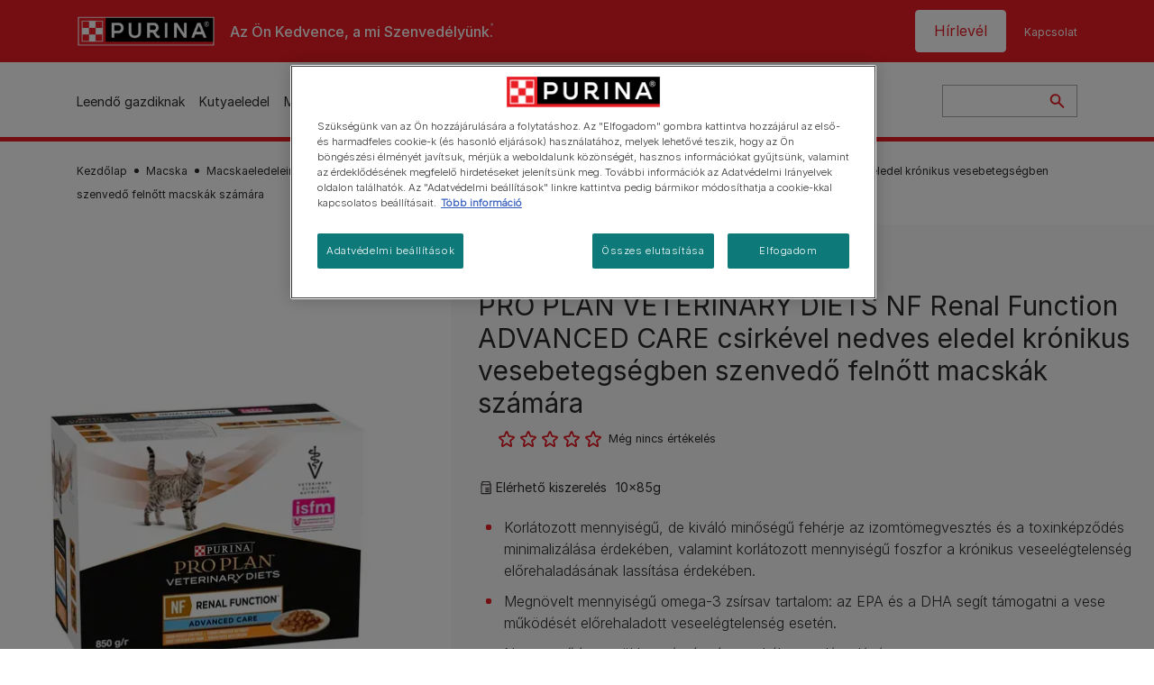

--- FILE ---
content_type: text/html; charset=UTF-8
request_url: https://www.purina.hu/macska/macskaeledel/termek-proplan-veterinary-diets-nedves-felnott-elorehaladott-vese-problemak-csirke
body_size: 36020
content:
<!DOCTYPE html>
<html lang="hu-HU" dir="ltr" prefix="content: http://purl.org/rss/1.0/modules/content/  dc: http://purl.org/dc/terms/  foaf: http://xmlns.com/foaf/0.1/  og: http://ogp.me/ns#  rdfs: http://www.w3.org/2000/01/rdf-schema#  schema: http://schema.org/  sioc: http://rdfs.org/sioc/ns#  sioct: http://rdfs.org/sioc/types#  skos: http://www.w3.org/2004/02/skos/core#  xsd: http://www.w3.org/2001/XMLSchema# ">
  <head>
    <meta charset="utf-8" />
<script>var dataLayer_tags = {"event":"fireTags","siteInformation":{"zone":"EMENA","ecosystemCategory":"business_core","country":"Hungary","business":"Petcare","brand":"Purina","subBrand":"Multiple_Brands","businessUnit":"Food","language":"Hungarian","conversionPageType":"Conversion Page Type","technology":"Drupal","properties":"Brand","siteType":"Site","digiPiID":"DIG0050839","websiteUrl":"https\/\/:www.purina.hu","statusHttps":"200","propertyStatus":"live","goLiveDate":"29\/06\/2023","siteCategory":"Food","targetAudience":"B2C"},"userInformation":{"deviceType":"","gaClientID":""},"pageInformation":{"pageSubsection":"Page Subsection"}};</script>
<script>window.dataLayer = window.dataLayer || []; window.dataLayer.push(dataLayer_tags);</script>
<meta name="description" content="Ismerd meg az előrehaladott veseproblémákkal küzdő macskák számára formulált PRO PLAN VETERINARY DIETS NF Renal Function Advanced Care állatorvosi eledelt!" />
<link rel="canonical" href="https://www.purina.hu/macska/macskaeledel/termek-proplan-veterinary-diets-nedves-felnott-elorehaladott-vese-problemak-csirke" />
<meta property="og:type" content="website" />
<meta property="og:url" content="https://www.purina.hu/macska/macskaeledel/termek-proplan-veterinary-diets-nedves-felnott-elorehaladott-vese-problemak-csirke" />
<meta property="og:title" content="PRO PLAN VETERINARY DIETS Renal Function Advanced Care | Purina" />
<meta property="og:description" content="Ismerd meg az előrehaladott veseproblémákkal küzdő macskák számára formulált PRO PLAN VETERINARY DIETS NF Renal Function Advanced Care állatorvosi eledelt!" />
<meta property="og:image" content="https://www.purina.hu/sites/default/files/2023-06/7613287873644_Renal%20Function%20Advanced%20care%20chicken.jpg" />
<meta name="facebook-domain-verification" content="l7zakuxmm0i3nixzthq1fkmu52gdha" />
<meta name="google-site-verification" content="BkyW4MCUuLfkUXHofNB-i7-bNpmRb6znsbGbbfXCbxc" />
<meta name="MobileOptimized" content="width" />
<meta name="HandheldFriendly" content="true" />
<meta name="viewport" content="width=device-width, initial-scale=1.0" />
<link rel="alternate" hreflang="hu" href="https://www.purina.hu/macska/macskaeledel/termek-proplan-veterinary-diets-nedves-felnott-elorehaladott-vese-problemak-csirke" />
<script type="application/ld+json">{
    "@context": "https://schema.org",
    "@graph": [
        {
            "@type": "Product",
            "@id": "https://www.purina.hu/#/schema/Product/10208",
            "name": "PRO PLAN VETERINARY DIETS NF Renal Function ADVANCED CARE csirkével nedves eledel krónikus vesebetegségben szenvedő felnőtt macskák számára",
            "description": "Ismerd meg az előrehaladott veseproblémákkal küzdő macskák számára formulált PRO PLAN VETERINARY DIETS NF Renal Function Advanced Care állatorvosi eledelt!",
            "image": {
                "@type": "ImageObject",
                "url": "/media/image/24701"
            }
        },
        {
            "@type": "Organization",
            "@id": "https://www.purina.hu/#/schema/Organization/1",
            "sameAs": [
                "https://www.facebook.com/purinamagyarorszag/",
                "https://www.youtube.com/@PurinaMagyarorszag"
            ],
            "url": "https://www.purina.hu/",
            "name": "Purina",
            "logo": {
                "@type": "ImageObject",
                "url": "https://www.purina.hu/sites/default/files/purina_logo_new_hu%20%281%29_0.png"
            }
        }
    ]
}</script>
<script type="application/ld+json" class="dsu-product--schema-org">{"@context":"https://schema.org","@type":"Product","@id":null,"name":"PRO PLAN VETERINARY DIETS NF Renal Function ADVANCED CARE csirk\u00e9vel nedves eledel kr\u00f3nikus vesebetegs\u00e9gben szenved\u0151 feln\u0151tt macsk\u00e1k sz\u00e1m\u00e1ra","image":["https://www.purina.hu/sites/default/files/2023-06/7613287873644_Renal%20Function%20Advanced%20care%20chicken.jpg"],"description":"Korl\u00e1tozott mennyis\u00e9g\u0171, de kiv\u00e1l\u00f3 min\u0151s\u00e9g\u0171 feh\u00e9rje az izomt\u00f6megveszt\u00e9s \u00e9s a toxink\u00e9pz\u0151d\u00e9s minimaliz\u00e1l\u00e1sa \u00e9rdek\u00e9ben, valamint korl\u00e1tozott mennyis\u00e9g\u0171 foszfor a kr\u00f3nikus veseel\u00e9gtelens\u00e9g el\u0151rehalad\u00e1s\u00e1nak lass\u00edt\u00e1sa \u00e9rdek\u00e9ben.","sku":"7613287873644","brand":{"@type":"Brand","name":"PRO PLAN Vet Diets"}}</script>
<script type="application/ld+json">{
    "@context": "https://schema.org",
    "@graph": [
        {
            "@type": "BreadcrumbList",
            "@id": "https://www.purina.hu/#schema/BreadcrumbList/a1f619fb986e78b2123bbcd087486665690f0e73",
            "itemListElement": [
                {
                    "@type": "ListItem",
                    "position": 1,
                    "name": "Kezd\u0151lap",
                    "item": "https://www.purina.hu/"
                },
                {
                    "@type": "ListItem",
                    "position": 2,
                    "name": "Macska",
                    "item": "https://www.purina.hu/macska"
                },
                {
                    "@type": "ListItem",
                    "position": 3,
                    "name": "Macskaeledeleink kedvenced sz\u00e1m\u00e1ra",
                    "item": "https://www.purina.hu/macska/macskaeledel"
                },
                {
                    "@type": "ListItem",
                    "position": 4,
                    "name": "PRO PLAN VETERINARY DIETS NF Renal Function ADVANCED CARE csirk\u00e9vel nedves eledel kr\u00f3nikus vesebetegs\u00e9gben szenved\u0151 feln\u0151tt macsk\u00e1k sz\u00e1m\u00e1ra"
                }
            ]
        }
    ]
}</script>
<link rel="preload" href="/themes/custom/trim_the_tail_th/dist/fonts/roboto/roboto-light-webfont.woff2" as="font" type="font/woff2" crossorigin="anonymous" />
<link rel="preload" href="/themes/custom/trim_the_tail_th/dist/fonts/robotoslab/robotoslab-variablefont_wght-webfont.woff2" as="font" type="font/woff2" crossorigin="anonymous" />
<link rel="icon" href="/sites/default/files/favicon.ico" type="image/vnd.microsoft.icon" />
<script>window.a2a_config=window.a2a_config||{};a2a_config.callbacks=[];a2a_config.overlays=[];a2a_config.templates={};</script>

    <meta name="viewport" content="width=device-width, initial-scale=1, shrink-to-fit=no">
    <link rel="manifest" href="/manifest.json">
    <title>PRO PLAN VETERINARY DIETS Renal Function Advanced Care | Purina</title>
    <link rel="stylesheet" media="all" href="/sites/default/files/css/css_d7Usq8fIhEpthYWEHPhB3Yt0XAHJzmx_z9HJjWVkUV0.css?delta=0&amp;language=hu&amp;theme=trim_the_tail_th&amp;include=[base64]" />
<link rel="stylesheet" media="all" href="/sites/default/files/css/css_gVfatms6e7Y2Q8iZ7RAVH0vZN0Oh7a9Xvczo_-ajeYw.css?delta=1&amp;language=hu&amp;theme=trim_the_tail_th&amp;include=[base64]" />

    <script type="application/json" data-drupal-selector="drupal-settings-json">{"path":{"baseUrl":"\/","pathPrefix":"","currentPath":"node\/10208","currentPathIsAdmin":false,"isFront":false,"currentLanguage":"hu","front":"\/"},"pluralDelimiter":"\u0003","suppressDeprecationErrors":true,"ajaxPageState":{"libraries":"[base64]","theme":"trim_the_tail_th","theme_token":null},"ajaxTrustedUrl":{"\/kereses":true,"\/comment\/reply\/node\/10208\/field_comments":true,"\/macska\/macskaeledel\/termek-proplan-veterinary-diets-nedves-felnott-elorehaladott-vese-problemak-csirke?ajax_form=1":true,"\/macska\/macskaeledel\/termek-proplan-veterinary-diets-nedves-felnott-elorehaladott-vese-problemak-csirke?element_parents=field_dsu_images\/widget\u0026ajax_form=1":true},"gtag":{"tagId":"","consentMode":false,"otherIds":[],"events":[],"additionalConfigInfo":[]},"gtm":{"tagId":null,"settings":{"data_layer":"dataLayer","include_classes":false,"allowlist_classes":"google\nnonGooglePixels\nnonGoogleScripts\nnonGoogleIframes","blocklist_classes":"customScripts\ncustomPixels","include_environment":false,"environment_id":"","environment_token":""},"tagIds":["GTM-5BWPRX"]},"clientside_validation_jquery":{"validate_all_ajax_forms":2,"force_validate_on_blur":false,"force_html5_validation":false,"messages":{"required":"K\u00f6telez\u0151 mez\u0151.","remote":"Please fix this field.","email":"Please enter a valid email address.","url":"Please enter a valid URL.","date":"Please enter a valid date.","dateISO":"Please enter a valid date (ISO).","number":"Please enter a valid number.","digits":"Please enter only digits.","equalTo":"Please enter the same value again.","maxlength":"Please enter no more than {0} characters.","minlength":"Please enter at least {0} characters.","rangelength":"Please enter a value between {0} and {1} characters long.","range":"Please enter a value between {0} and {1}.","max":"Please enter a value less than or equal to {0}.","min":"Please enter a value greater than or equal to {0}.","step":"Please enter a multiple of {0}."}},"dataLayer":{"defaultLang":"hu","languages":{"en":{"id":"en","name":"English","direction":"ltr","weight":0},"hu":{"id":"hu","name":"Hungarian","direction":"ltr","weight":1}}},"ln_datalayer":{"data":{"module_name":"Lightnest Data Layer","module_version":"4.0.0","content_id":"10208","content_name":"7613287873644 PRO PLAN VETERINARY DIETS NF Renal Function ADVANCED CARE csirk\u00e9vel nedves eledel kr\u00f3nikus vesebetegs\u00e9gben szenved\u0151 feln\u0151tt macsk\u00e1k sz\u00e1m\u00e1ra","content_type":"dsu_product"}},"nppe_ttt_datalayer":{"variables":{"server_name":"www.purina.hu","current_path":"\/node\/10208","current_path_alias":"\/macska\/macskaeledel\/termek-proplan-veterinary-diets-nedves-felnott-elorehaladott-vese-problemak-csirke","market":"HU","cdp_id_crypto_salt":"M4nzHg4MjVv6","cdp_id_crypto_start":"nkc-","range_brand":"PURINA CSB","registration_parallel_timestamp":"2026-01-16T03:41:38+00:00"},"after_zone_loaded":{"productInformation":{"event":"custom_event","event_name":"product_detail_view","productBrand":"PRO PLAN VETERINARY DIETS","productId":"7613287873644","productCategory":"wet_food","productName":"PRO PLAN VETERINARY DIETS NF Renal Function ADVANCED CARE csirk\u00e9vel nedves eledel kr\u00f3nikus vesebetegs\u00e9gben szenved\u0151 feln\u0151tt macsk\u00e1k sz\u00e1m\u00e1ra","productPrice":"undefined","productVariant":"10x85g","productRange":"Vesebetegs\u00e9g","productSubCategory":"undefined","priceTier":"Super Premium","specialNeeds":"undefined","healthCondition":"kidney_disease","lifeStage":"adult_1_7","ingredients":"chicken"}},"triggers":[{"trigger_type":"click","selector":"div .breed-selector-intro a.cta.nppe-bs-main","event_name":"breed_selector_start"},{"trigger_type":"click","selector":"div.slider-question div.answer","event_name":"breed_selector_cta"},{"trigger_type":"click","selector":".nppe_contact_form_header .combo-menu a[dl-webform-id]","event_name":"contactus_topic_changed"},{"trigger_type":"click","selector":".component--age-calculator a.calc","event_name":"age_calculator_results"},{"trigger_type":"click","selector":".component--contact-us .contact-us--links .contact-us--link.email a","event_name":"contactus_call_click"},{"trigger_type":"click","selector":".component--contact-us .contact-us--links .contact-us--link.phone a","event_name":"contactus_call_click"},{"trigger_type":"click","selector":".component--contact-us .contact-us--links .contact-us--link.whatsapp a","event_name":"contactus_call_click"},{"trigger_type":"click","selector":".paragraph.content-hub_item.scale.paragraph--type--brands-content-hub-url-teaser a.content-hub_link[data-social-icon=\u0027none\u0027]","event_name":"article_click"},{"trigger_type":"click","selector":".article-container a","event_name":"naming_tool_article_click"},{"trigger_type":"click","selector":"div[data-history-node-id] .inner-content h3 a","event_name":"related_article_click"},{"trigger_type":"click","selector":"div[data-history-node-id] .image-wrapper a","event_name":"related_article_click"},{"trigger_type":"click","selector":"div[data-history-node-id] .field--name-field-article-category a","event_name":"related_article_click"},{"trigger_type":"click","selector":".paragraph--type--brands-content-hub-url-teaser a[data-social-icon]","event_name":"social_click"},{"trigger_type":"click","selector":"div.sharing-buttons span.a2a_kit.a2a_kit_size_32.addtoany_list a","event_name":"social_click"},{"trigger_type":"click","selector":"div.block-social-links .social-links li a","event_name":"social_click"},{"trigger_type":"click","selector":"article.node--type-nppe-faq li.node-readmore a","event_name":"faq_click"},{"trigger_type":"click","selector":"article.node--type-nppe-faq a.read-more","event_name":"faq_click"},{"trigger_type":"click","selector":"article.node--type-nppe-faq a span","event_name":"faq_click"},{"trigger_type":"click","selector":".result__text.faq-search-styles a.text__link","event_name":"faq_click"},{"trigger_type":"click","selector":".brands_acordion__container .paragraph--type--brands-accordion-item-styled .accordion-trigger","event_name":"faq_click"},{"trigger_type":"click","selector":".component--article-tile a","event_name":"sponsored_click"},{"trigger_type":"click","selector":".view-id-nppe_breed_selector_results.nppe-bs-selector .results-view-image-container \u003E .inner \u003E a","event_name":"breed_detail_view"},{"trigger_type":"click","selector":".view-id-nppe_breed_selector_results.nppe-bs-selector .results-view-image-container \u003E .inner div a","event_name":"breed_detail_view"},{"trigger_type":"click","selector":"div.datalayer_cta_click a","event_name":"cta_click"},{"trigger_type":"click","selector":"div.paragraph--type--brands-pet-food-selector .brands-fs__cta_wrapper a","event_name":"pet_food_selector"},{"trigger_type":"click","selector":"a[data-file-download=\u0027file_download\u0027]","event_name":"file_download"},{"trigger_type":"click","selector":"div.swiper-button-prev","event_name":"carousel_click"},{"trigger_type":"click","selector":"div.swiper-button-next","event_name":"carousel_click"},{"trigger_type":"click","selector":".dsu-product--detail .product--detail-tabs li a","event_name":"product_tab_click"},{"trigger_type":"click","selector":".dsu-product--detail .product--tab-title","event_name":"product_tab_click"},{"trigger_type":"keyUp","selector":".nppe-breed-selector__library--page .results-search-box input","event_name":"breed_library_search"},{"trigger_type":"mouseDown","selector":"div.brands-products-range__ranges span","event_name":"product_tab_click"},{"trigger_type":"form","selector":"webform_submission_general_feedback_add_form","event_name":"contactus_submit"},{"trigger_type":"form","selector":"webform_submission_nutritional_information_add_form","event_name":"contactus_submit"},{"trigger_type":"form","selector":"webform_submission_product_issue_add_form","event_name":"contactus_submit"},{"trigger_type":"form","selector":"webform_submission_promotion_add_form","event_name":"contactus_submit"},{"trigger_type":"form","selector":"webform_submission_website_issue_add_form","event_name":"contactus_submit"},{"trigger_type":"appear","selector":"#bs-modal","event_name":"registration_start"},{"trigger_type":"form","selector":"webform-submission-contact-us-hub-form","event_name":"contactus_enquiry"},{"trigger_type":"click","selector":"div.slider-question div.answer","event_name":"breed_selector_progress"},{"trigger_type":"click","selector":".component--age-calculator a.calc","event_name":"age_calculator_submit"},{"trigger_type":"click","selector":".paragraph.content-hub_item.scale.paragraph--type--brands-content-hub-url-teaser a.content-hub_link[data-social-icon=\u0027none\u0027]","event_name":"article_click"},{"trigger_type":"click","selector":".article-container a","event_name":"article_click"},{"trigger_type":"click","selector":"div[data-history-node-id] .inner-content h3 a","event_name":"article_click"},{"trigger_type":"click","selector":"div[data-history-node-id] .image-wrapper a","event_name":"article_click"},{"trigger_type":"click","selector":"div[data-history-node-id] .field--name-field-article-category a","event_name":"article_click"},{"trigger_type":"click","selector":".paragraph--type--brands-content-hub-url-teaser a[data-social-icon]","event_name":"share"},{"trigger_type":"click","selector":"div.sharing-buttons span.a2a_kit.a2a_kit_size_32.addtoany_list a","event_name":"share"},{"trigger_type":"click","selector":"div.block-social-links .social-links li a","event_name":"share"},{"trigger_type":"click","selector":"div.paragraph--type--brands-pet-food-selector .brands-fs__cta_wrapper a","event_name":"filters_applied"},{"trigger_type":"click","selector":"div.swiper-button-prev","event_name":"carousel_click"},{"trigger_type":"click","selector":"div.swiper-button-next","event_name":"content_events"},{"trigger_type":"click","selector":".dsu-product--detail .product--detail-tabs li a","event_name":"content_events"},{"trigger_type":"click","selector":".dsu-product--detail .product--tab-title","event_name":"content_events"},{"trigger_type":"mouseDown","selector":"div.brands-products-range__ranges span","event_name":"content_events"},{"trigger_type":"click","selector":"a.product-tile_image","event_name":"purina_product_click"},{"trigger_type":"click","selector":"a.view-product","event_name":"purina_product_click"},{"trigger_type":"click","selector":".product-body h2 a","event_name":"purina_product_click"},{"trigger_type":"click","selector":"div[data-product-id] h2 a","event_name":"purina_product_click"}],"baseline":{"site_content":{"event":"custom_event","event_name":"site_content","article_type":"Not an article related page","content_type":"Product","price_tier":"Super Premium","range_brand":"PRO PLAN VETERINARY DIETS","range_brand_id":"R000059","website_section":"Product","strategic_content_territory":"Feeding","content_pet_type":"Cat","content_breed_type":"undefined","content_pet_size":"undefined","content_life_stage":"Feln\u0151tt (1-7 \u00e9v)","content_special_needs":"special needs not set","content_health_condition":"Vesebetegs\u00e9g","product_name":"PRO PLAN VETERINARY DIETS NF Renal Function ADVANCED CARE csirk\u00e9vel nedves eledel kr\u00f3nikus vesebetegs\u00e9gben szenved\u0151 feln\u0151tt macsk\u00e1k sz\u00e1m\u00e1ra","product_sku":"7613287873644","product_category":"wet_food","product_range":"Vesebetegs\u00e9g","product_ingredient":"chicken","promotion_id":"undefined","promotion_name":"undefined"},"user_info":{"event":"custom_event","event_name":"user_information","user_account_id":"ID0","user_id":"ID0","device_type":"undefined","user_ga_client_id":"undefined","user_pet_ownership":"undefined","user_pet_type":"undefined"},"site_info":{"event":"custom_event","event_name":"site_information","asset_zone":"EMENA","asset_country":"Hungary","asset_brand":"Purina","asset_business":"Petcare","asset_digipi":"DIG0050839","gtm_container":"","language":"Hungarian","ecosystem_category":"business_core","business_model":"B2C"},"page_information":{"event":"purina_page_information","user_pet_ownership":"undefined","user_pet_type":"undefined","cdp_user_id":"","param_location":"page","article_type":"Not an article related page","business_model":"B2C","content_type":"Product","content_breed_type":"undefined","content_health_condition":"Vesebetegs\u00e9g","content_life_stage":"Feln\u0151tt (1-7 \u00e9v)","content_pet_size":"undefined","content_pet_type":"Cat","content_special_needs":"special needs not set","ecosystem_category":"business_core","product_category":"wet_food","product_ingredient":"chicken","product_name":"PRO PLAN VETERINARY DIETS NF Renal Function ADVANCED CARE csirk\u00e9vel nedves eledel kr\u00f3nikus vesebetegs\u00e9gben szenved\u0151 feln\u0151tt macsk\u00e1k sz\u00e1m\u00e1ra","product_range":"Vesebetegs\u00e9g","product_sku":"7613287873644","promotion_id":"undefined","promotion_name":"undefined","range_brand":"PRO PLAN VETERINARY DIETS","range_brand_id":"R000059","strategic_content_territory":"Feeding","website_section":"Product"}},"events":{"product_related_card___10208":{"_context_":"[data-history-node-id=\u002210208\u0022]","_eventTrigger_":"click","_trigger_":"a.product-tile_image, a.view-product, .product-body h2 a","data":{"event":"custom_event","event_name":"related_product_click","productBrand":"PRO PLAN VETERINARY DIETS","productId":"7613287873644","productCategory":"wet_food","productName":"PRO PLAN VETERINARY DIETS NF Renal Function ADVANCED CARE csirk\u00e9vel nedves eledel kr\u00f3nikus vesebetegs\u00e9gben szenved\u0151 feln\u0151tt macsk\u00e1k sz\u00e1m\u00e1ra","productPrice":"undefined","productVariant":"10x85g","productRange":"Vesebetegs\u00e9g","productSubCategory":"undefined","priceTier":"Super Premium","specialNeeds":"undefined","healthCondition":"kidney_disease","lifeStage":"adult_1_7","ingredients":"chicken"}},"product_related_card___10199":{"_context_":"[data-history-node-id=\u002210199\u0022]","_eventTrigger_":"click","_trigger_":"a.product-tile_image, a.view-product, .product-body h2 a","data":{"event":"custom_event","event_name":"related_product_click","productBrand":"PRO PLAN VETERINARY DIETS","productId":"7613035182196","productCategory":"wet_food","productName":"PRO PLAN VETERINARY DIETS CN Convalescence fel\u00e9p\u00fcl\u00e9st seg\u00edt\u0151 nedves macskaeledel","productPrice":"undefined","productVariant":"195g","productRange":"L\u00e1badoz\u00e1s","productSubCategory":"undefined","priceTier":"Super Premium","specialNeeds":"undefined","healthCondition":"convalescence","lifeStage":"adult_1_7|adult_7_more","ingredients":"undefined"}},"product_related_card___10970":{"_context_":"[data-history-node-id=\u002210970\u0022]","_eventTrigger_":"click","_trigger_":"a.product-tile_image, a.view-product, .product-body h2 a","data":{"event":"custom_event","event_name":"related_product_click","productBrand":"PRO PLAN","productId":"8445290507495","productCategory":"supplements","productName":"PRO PLAN Feline FortiFlora PLUS","productPrice":"undefined","productVariant":"30x1,5g","productRange":"Probiotikum","productSubCategory":"undefined","priceTier":"Super Premium","specialNeeds":"undefined","healthCondition":"probiotic","lifeStage":"adult_1_7|adult_7_more|kitten","ingredients":"undefined"}},"product_related_card___10209":{"_context_":"[data-history-node-id=\u002210209\u0022]","_eventTrigger_":"click","_trigger_":"a.product-tile_image, a.view-product, .product-body h2 a","data":{"event":"custom_event","event_name":"related_product_click","productBrand":"PRO PLAN VETERINARY DIETS","productId":"7613287886217","productCategory":"dry_food","productName":"PRO PLAN VETERINARY DIETS NF Renal Function ADVANCED CARE sz\u00e1raz eledel kr\u00f3nikus vesebetegs\u00e9gben szenved\u0151 feln\u0151tt macsk\u00e1k sz\u00e1m\u00e1ra","productPrice":"undefined","productVariant":"350g|1,5kg","productRange":"Vesebetegs\u00e9g","productSubCategory":"undefined","priceTier":"Super Premium","specialNeeds":"undefined","healthCondition":"kidney_disease","lifeStage":"adult_1_7","ingredients":"undefined"}},"product_related_card___10211":{"_context_":"[data-history-node-id=\u002210211\u0022]","_eventTrigger_":"click","_trigger_":"a.product-tile_image, a.view-product, .product-body h2 a","data":{"event":"custom_event","event_name":"related_product_click","productBrand":"PRO PLAN VETERINARY DIETS","productId":"7613287873699","productCategory":"wet_food","productName":"PRO PLAN VETERINARY DIETS NF Renal Function ADVANCED CARE lazaccal nedves eledel kr\u00f3nikus vesebetegs\u00e9gben szenved\u0151 feln\u0151tt macsk\u00e1k sz\u00e1m\u00e1ra","productPrice":"undefined","productVariant":"10x85g","productRange":"Vesebetegs\u00e9g","productSubCategory":"undefined","priceTier":"Super Premium","specialNeeds":"undefined","healthCondition":"kidney_disease","lifeStage":"adult_1_7","ingredients":"salmon"}}},"product_data":{"10208":{"event":"purina_product_click","event_name":"purina_product_click","param_location":"content","productBrand":"PRO PLAN VETERINARY DIETS","productId":"7613287873644","productCategory":"wet_food","productName":"PRO PLAN VETERINARY DIETS NF Renal Function ADVANCED CARE csirk\u00e9vel nedves eledel kr\u00f3nikus vesebetegs\u00e9gben szenved\u0151 feln\u0151tt macsk\u00e1k sz\u00e1m\u00e1ra","productPrice":"undefined","productVariant":"10x85g","productRange":"Vesebetegs\u00e9g","productSubCategory":"undefined","priceTier":"Super Premium","specialNeeds":"undefined","healthCondition":"kidney_disease","lifeStage":"adult_1_7","ingredients":"chicken"},"10199":{"event":"purina_product_click","event_name":"purina_product_click","param_location":"content","productBrand":"PRO PLAN VETERINARY DIETS","productId":"7613035182196","productCategory":"wet_food","productName":"PRO PLAN VETERINARY DIETS CN Convalescence fel\u00e9p\u00fcl\u00e9st seg\u00edt\u0151 nedves macskaeledel","productPrice":"undefined","productVariant":"195g","productRange":"L\u00e1badoz\u00e1s","productSubCategory":"undefined","priceTier":"Super Premium","specialNeeds":"undefined","healthCondition":"convalescence","lifeStage":"adult_1_7|adult_7_more","ingredients":"undefined"},"10970":{"event":"purina_product_click","event_name":"purina_product_click","param_location":"content","productBrand":"PRO PLAN","productId":"8445290507495","productCategory":"supplements","productName":"PRO PLAN Feline FortiFlora PLUS","productPrice":"undefined","productVariant":"30x1,5g","productRange":"Probiotikum","productSubCategory":"undefined","priceTier":"Super Premium","specialNeeds":"undefined","healthCondition":"probiotic","lifeStage":"adult_1_7|adult_7_more|kitten","ingredients":"undefined"},"10209":{"event":"purina_product_click","event_name":"purina_product_click","param_location":"content","productBrand":"PRO PLAN VETERINARY DIETS","productId":"7613287886217","productCategory":"dry_food","productName":"PRO PLAN VETERINARY DIETS NF Renal Function ADVANCED CARE sz\u00e1raz eledel kr\u00f3nikus vesebetegs\u00e9gben szenved\u0151 feln\u0151tt macsk\u00e1k sz\u00e1m\u00e1ra","productPrice":"undefined","productVariant":"350g|1,5kg","productRange":"Vesebetegs\u00e9g","productSubCategory":"undefined","priceTier":"Super Premium","specialNeeds":"undefined","healthCondition":"kidney_disease","lifeStage":"adult_1_7","ingredients":"undefined"},"10211":{"event":"purina_product_click","event_name":"purina_product_click","param_location":"content","productBrand":"PRO PLAN VETERINARY DIETS","productId":"7613287873699","productCategory":"wet_food","productName":"PRO PLAN VETERINARY DIETS NF Renal Function ADVANCED CARE lazaccal nedves eledel kr\u00f3nikus vesebetegs\u00e9gben szenved\u0151 feln\u0151tt macsk\u00e1k sz\u00e1m\u00e1ra","productPrice":"undefined","productVariant":"10x85g","productRange":"Vesebetegs\u00e9g","productSubCategory":"undefined","priceTier":"Super Premium","specialNeeds":"undefined","healthCondition":"kidney_disease","lifeStage":"adult_1_7","ingredients":"salmon"}}},"data":{"extlink":{"extTarget":true,"extTargetAppendNewWindowLabel":"(opens in a new window)","extTargetNoOverride":true,"extNofollow":true,"extTitleNoOverride":false,"extNoreferrer":true,"extFollowNoOverride":true,"extClass":"ext","extLabel":"(link is external)","extImgClass":false,"extSubdomains":true,"extExclude":"","extInclude":"","extCssExclude":"","extCssInclude":"","extCssExplicit":"","extAlert":false,"extAlertText":"This link will take you to an external web site. We are not responsible for their content.","extHideIcons":false,"mailtoClass":"mailto","telClass":"","mailtoLabel":"(link sends email)","telLabel":"(link is a phone number)","extUseFontAwesome":false,"extIconPlacement":"append","extPreventOrphan":false,"extFaLinkClasses":"fa fa-external-link","extFaMailtoClasses":"fa fa-envelope-o","extAdditionalLinkClasses":"","extAdditionalMailtoClasses":"","extAdditionalTelClasses":"","extFaTelClasses":"fa fa-phone","whitelistedDomains":[],"extExcludeNoreferrer":""}},"nppe_ttt_product":{"media_carousel":{"24702":{"id":"24702","type":"image","src":"https:\/\/www.purina.hu\/sites\/default\/files\/styles\/product_680x680\/public\/2023-06\/7613287873644_Renal%20Function%20Advanced%20care%20chicken_0.jpg.webp?itok=reCTVqGZ"}}},"data_for_stars":{"rating":0,"average_rating":0,"numeric_rating":0,"product_stars_data":{"1":{"star_value":20,"percent":null},"2":{"star_value":40,"percent":null},"3":{"star_value":60,"percent":null},"4":{"star_value":80,"percent":null},"5":{"star_value":100,"percent":null}},"votes":0,"average_stars":0},"components":{"c_newsletter":{"42588":{"entityId":"42588","entityType":"c_newsletter"}},"c_social_link_item":{"51003":{"entityId":"51003","entityType":"c_social_link_item"},"51002":{"entityId":"51002","entityType":"c_social_link_item"},"336":{"entityId":"336","entityType":"c_social_link_item"},"321":{"entityId":"321","entityType":"c_social_link_item"}}},"dsu_ratings_reviews":{"data":{"module_name":"Lightnest Ratings and Reviews","module_version":"4.1.0"}},"ajax":{"edit-captcha-response":{"callback":"recaptcha_v3_ajax_callback","event":"change","url":"\/macska\/macskaeledel\/termek-proplan-veterinary-diets-nedves-felnott-elorehaladott-vese-problemak-csirke?ajax_form=1","httpMethod":"POST","dialogType":"ajax","submit":{"_triggering_element_name":"captcha_response"}},"edit-field-dsu-images-0-upload-button":{"callback":["Drupal\\file\\Element\\ManagedFile","uploadAjaxCallback"],"wrapper":"edit-field-dsu-images-ajax-wrapper","effect":"fade","progress":{"type":"throbber","message":null},"event":"mousedown","keypress":true,"prevent":"click","url":"\/macska\/macskaeledel\/termek-proplan-veterinary-diets-nedves-felnott-elorehaladott-vese-problemak-csirke?element_parents=field_dsu_images\/widget\u0026ajax_form=1","httpMethod":"POST","dialogType":"ajax","submit":{"_triggering_element_name":"field_dsu_images_0_upload_button","_triggering_element_value":"Upload"}}},"field_group":{"html_element":{"mode":"default","context":"form","settings":{"classes":"form-dsu-rr-fields","show_empty_fields":false,"id":"","label_as_html":false,"element":"div","show_label":false,"label_element":"h3","label_element_classes":"","attributes":"","effect":"none","speed":"fast","required_fields":true}}},"file":{"elements":{"#edit-field-dsu-images-0-upload":"png,gif,jpg,jpeg"}},"chosen":{"selector":".form-item-config-name select:visible","minimum_single":20,"minimum_multiple":20,"minimum_width":0,"use_relative_width":false,"options":{"disable_search":false,"disable_search_threshold":0,"allow_single_deselect":false,"allow_mobile":false,"add_helper_buttons":false,"search_contains":false,"placeholder_text_multiple":"Choose some options","placeholder_text_single":"Choose an option","no_results_text":"No results match","max_shown_results":null,"inherit_select_classes":true}},"user":{"uid":0,"permissionsHash":"01d4b0055d0409eedb4292166489922c8c7b58a5f9f060a72e0e5735d5253eda"}}</script>
<script src="/sites/default/files/js/js_jm0EhMWpvl9moKyILrlosw6MMTAmRHRxfiBB0_-9QRc.js?scope=header&amp;delta=0&amp;language=hu&amp;theme=trim_the_tail_th&amp;include=[base64]"></script>
<script src="/modules/contrib/google_tag/js/gtag.js?t7d8tk"></script>
<script src="/modules/contrib/google_tag/js/gtm.js?t7d8tk"></script>
<script src="/sites/default/files/js/js_rI8Yi_Vjmr5SUZmSeEdODEzTZl7EfCH_7YWv8Mbwcxc.js?scope=header&amp;delta=3&amp;language=hu&amp;theme=trim_the_tail_th&amp;include=[base64]"></script>

          <link type="text/css" rel="stylesheet" id="seckit-clickjacking-no-body" media="all" href="/modules/contrib/seckit/css/seckit.no_body.css" />
        <!-- stop SecKit protection -->
        <script type="text/javascript" src="/modules/contrib/seckit/js/seckit.document_write.js?"></script>
        <noscript>
        <link type="text/css" rel="stylesheet" id="seckit-clickjacking-noscript-tag" media="all" href="/modules/contrib/seckit/css/seckit.noscript_tag.css" />
        </noscript></head>
  <body data-page-pet-type="cat" class="path-node page-node-type-dsu-product route-entity-node-canonical">        <noscript>
        <div id="seckit-noscript-tag">
          Sorry, you need to enable JavaScript to visit this website.
        </div>
        </noscript>
        <a href="#main-content" class="visually-hidden focusable skip-link">
      Skip to main content
    </a>
    <noscript><iframe src="https://www.googletagmanager.com/ns.html?id=GTM-5BWPRX"
                  height="0" width="0" style="display:none;visibility:hidden"></iframe></noscript>

      <div class="dialog-off-canvas-main-canvas" data-off-canvas-main-canvas>
    <div id="main-layout">
        <div class="region region-left">
    <div id="block-tempcsslogo" data-block-plugin-id="block_content:53674aeb-56f1-4c21-bc4d-be3de16287cf" class="block block-block-content block-block-content53674aeb-56f1-4c21-bc4d-be3de16287cf">
  
    
      
            <div class="clearfix text-formatted field field--name-body field--type-text-with-summary field--label-hidden field__item"><style type="text/css">.block-system-branding-block .site-logo {
    height: auto;
}
@media (min-width: 1140px) {
.block-system-branding-block {
    align-items: center;}
}
.component-header-mobile .top-area .site-logo:after {
    content: unset;
}
</style>
</div>
      

  </div>

  </div>

  
      <div class="header-section">
      <header role="banner">
          <div class="component-header-desktop" >
    <div class="header--top-container">
        <div class="header--top twb-container">
          <div id="block-ttt-sitebranding" data-block-plugin-id="system_branding_block" class="block block-system block-system-branding-block">
  
    
        <a href="/" rel="home" class="site-logo">
      <img src="/sites/default/files/purina_logo_new_hu%20%281%29_0.png" alt="Kezdőlap" />
    </a>
        <div class="site-name">
      <a href="/" rel="home">Purina</a>
    </div>
        <div class="site-slogan">Az Ön Kedvence, a mi Szenvedélyünk.</div>
  </div>

          <nav role="navigation" aria-labelledby="block-ttt-headertop-menu" id="block-ttt-headertop" data-block-plugin-id="system_menu_block:header-top" class="block block-menu navigation menu--header-top">
            
  <div class="visually-hidden" id="block-ttt-headertop-menu">Header top</div>
  

        
                <ul class="menu menu--level-1">
                    <li class="menu-item">
        <a href="/hirlevel" target="_self" data-drupal-link-system-path="node/10129" hreflang="hu-HU" rel="noopener">Hírlevél</a>
              </li>
                <li class="menu-item">
        <a href="/kapcsolat" target="_self" data-drupal-link-system-path="node/4591" hreflang="hu-HU" rel="noopener">Kapcsolat</a>
              </li>
        </ul>
  


  </nav>

                                                  </div>
    </div>
 
    <div class="header--navigation-wrapper">
      <div class="header--navigation twb-container">
        <div class="header--navigation-composite">
                                            <nav role="navigation" aria-labelledby="block-ttt-mainnavigation-menu" id="block-ttt-mainnavigation" data-block-plugin-id="system_menu_block:main" class="block block-menu navigation menu--main">
            
  <div class="visually-hidden" id="block-ttt-mainnavigation-menu">Main navigation</div>
  

        

  <ul data-region="header" class="menu menu-level-0">
                  
        <li class="menu-item">
          <a href="/leendo-gazdi" target="_self" class="finding-a-pet" data-drupal-link-system-path="node/6016" hreflang="hu-HU" rel="noopener">Leendő gazdiknak</a>
                                
  
  <div class="menu-panel" role="presentation">
    
          
  <div class="field field--name-field-pane-blocks field--type-entity-reference field--label-hidden menu-pane">
    <div class="custom-block-type--navigation-links block block-nppe-header-with-navigation block-block-content46acf3fe-9fda-4bf5-9355-navlinks0001 block-layout--double-column" id="block-36" data-block-plugin-id="block_content:46acf3fe-9fda-4bf5-9355-navLinks0001">
  
  

    <div class="pane-icon">
    <div class="pet-icon icon-dog"></div>
    <div class="pet-label">Kutya</div>
  </div>

    
    <div class="links">
                  <div class="link-item parent-regular">
      <div class="link-container">
                  <a href="/leendo-gazdi/kutyafajtak" class="regular" tabindex="-1">Kedvelt kutyafajták</a>
              </div>
    </div>
                  <div class="link-item parent-regular">
      <div class="link-container">
                  <a href="/leendo-gazdi/kutyanev-otletek" class="regular" tabindex="-1">Kutyanév ötletek</a>
              </div>
    </div>
                  <div class="link-item parent-heading">
      <div class="link-container">
                  <span class="heading">Cikkek téma szerint</span>
              </div>
    </div>
                  <div class="link-item parent-regular">
      <div class="link-container">
                  <a href="/leendo-gazdi/cikkek/uj-kutya" class="regular" tabindex="-1">Kutyám lesz</a>
              </div>
    </div>
                  <div class="link-item parent-regular">
      <div class="link-container">
                  <a href="/leendo-gazdi/cikkek/kutyafajtak/fajtautmutato" class="regular" tabindex="-1">Kutyafajták</a>
              </div>
    </div>
                  <div class="link-item parent-regular">
      <div class="link-container">
                  <a href="/leendo-gazdi/cikkek/kutyafajtak/fajtameret" class="regular" tabindex="-1">Kutyafajták testalkat szerint</a>
              </div>
    </div>
                  <div class="link-item parent-regular">
      <div class="link-container">
                  <a href="/leendo-gazdi/cikkek/uj-kutya/kutyavalasztas" class="regular" tabindex="-1">Hogyan válasszak?</a>
              </div>
    </div>
                  <div class="link-item parent-break-column">
      <div class="link-container">
                  <span class="break-column">&nbsp;</span>
              </div>
    </div>
                  <div class="link-item parent-heading">
      <div class="link-container">
                  <span class="heading">Népszerű kutyás cikkek</span>
              </div>
    </div>
                  <div class="link-item parent-regular">
      <div class="link-container">
                  <a href="/leendo-gazdi/cikkek/uj-kutya/kutyavalasztas/melyik-kutya" class="regular" tabindex="-1">Milyen kutya illik hozzám?</a>
              </div>
    </div>
                  <div class="link-item parent-regular">
      <div class="link-container">
                  <a href="/leendo-gazdi/cikkek/kutyafajtak/fajtameret/kistestu-kutyafajtak" class="regular" tabindex="-1">Áttekintés a kistestű kutyafajtákról</a>
              </div>
    </div>
                  <div class="link-item parent-regular">
      <div class="link-container">
                  <a href="/leendo-gazdi/cikkek/kutyafajtak/fajtameret/kulonbsegek-kiskutya-es-nagykutya-kozott" class="regular" tabindex="-1">Különbségek „kiskutya” és „nagykutya” között</a>
              </div>
    </div>
                  <div class="link-item parent-regular">
      <div class="link-container">
                  <a href="/leendo-gazdi/cikkek/uj-kutya/kutyavalasztas/kutyavalasztas-honnan" class="regular" tabindex="-1">Segítség kutyaválasztáshoz</a>
              </div>
    </div>
                  <div class="link-item parent-highlighted">
      <div class="link-container">
                  <a href="/leendo-gazdi/cikkek/uj-kutya" class="highlighted" tabindex="-1">További kutyás cikkek</a>
              </div>
    </div>
                  <div class="link-item parent-spacer">
      <div class="link-container">
                  <span class="spacer">&nbsp;</span>
              </div>
    </div>
  </div>

  </div>




  </div>
  <div class="field field--name-field-pane-blocks field--type-entity-reference field--label-hidden menu-pane">
    <div class="custom-block-type--navigation-links block block-nppe-header-with-navigation block-block-content46acf3fe-9fda-4bf5-9355-navlinks0002 block-layout--double-column" id="block-41" data-block-plugin-id="block_content:46acf3fe-9fda-4bf5-9355-navLinks0002">
  
  

    <div class="pane-icon">
    <div class="pet-icon icon-cat"></div>
    <div class="pet-label">Macska</div>
  </div>

    
    <div class="links">
                  <div class="link-item parent-regular">
      <div class="link-container">
                  <a href="/leendo-gazdi/macskafajtak" class="regular" tabindex="-1">Kedvelt macskafajták</a>
              </div>
    </div>
                  <div class="link-item parent-spacer">
      <div class="link-container">
                  <span class="spacer">&nbsp;</span>
              </div>
    </div>
                  <div class="link-item parent-heading">
      <div class="link-container">
                  <span class="heading">Cikkek téma szerint</span>
              </div>
    </div>
                  <div class="link-item parent-regular">
      <div class="link-container">
                  <a href="/leendo-gazdi/cikkek/uj-cica" class="regular" tabindex="-1">Macskám lesz</a>
              </div>
    </div>
                  <div class="link-item parent-regular">
      <div class="link-container">
                  <a href="/leendo-gazdi/cikkek/macskafajtak" class="regular" tabindex="-1">Macskafajták</a>
              </div>
    </div>
                  <div class="link-item parent-regular">
      <div class="link-container">
                  <a href="/leendo-gazdi/cikkek/uj-cica/macskavalasztas" class="regular" tabindex="-1">Hogyan válasszak?</a>
              </div>
    </div>
                  <div class="link-item parent-break-column">
      <div class="link-container">
                  <span class="break-column">&nbsp;</span>
              </div>
    </div>
                  <div class="link-item parent-heading">
      <div class="link-container">
                  <span class="heading">Népszerű macskás cikkek</span>
              </div>
    </div>
                  <div class="link-item parent-regular">
      <div class="link-container">
                  <a href="/leendo-gazdi/cikkek/uj-cica/macskavalasztas/felnott-macska-orokbefogadasa" class="regular" tabindex="-1">Felnőtt cica örökbefogadása</a>
              </div>
    </div>
                  <div class="link-item parent-regular">
      <div class="link-container">
                  <a href="/leendo-gazdi/cikkek/macskafajtak/fajtautmutato/legnepszerubb-cicafajtak" class="regular" tabindex="-1">Legnépszerűbb cicafajták</a>
              </div>
    </div>
                  <div class="link-item parent-highlighted">
      <div class="link-container">
                  <a href="/leendo-gazdi/cikkek/uj-cica" class="highlighted" tabindex="-1">További macskás cikkek</a>
              </div>
    </div>
                  <div class="link-item parent-spacer">
      <div class="link-container">
                  <span class="spacer">&nbsp;</span>
              </div>
    </div>
  </div>

  </div>




  </div>
  <div class="field field--name-field-pane-blocks field--type-entity-reference field--label-hidden menu-pane">
    

<div class="custom-block-type--navigation-blocks block cta-block-style-1" id="block-6" data-block-plugin-id="block_content:46acf3fe-9fda-4bf5-9355-navCta000001">
  
  

      <div class="media">
      <div class="field--type-image field--name-image">
        <picture class="responsive-picture">
          <source media="(max-width:1139px)" srcset="">
          <source media="(min-width:1140px)" srcset="/sites/default/files/migrate_default_content_files/navigation-block-001.jpg">
          <img src="/sites/default/files/migrate_default_content_files/navigation-block-001.jpg" alt="border collie bengáli cica kanapén gazdájukkal" loading="lazy"/>
        </picture>
      </div>
    </div>

    <div class="inner-content">
            <div class="field field--name-field-nav-banner-cta field--type-link field--label-hidden field__items">
                                                                                                                                                                                                                                                                                                            <div class="field__item">
              <a href="/leendo-gazdi/cikkek" target="" tabindex="-1" data-once="ln_datalayer_cta_click">
                Kutyám lesz
              </a>
            </div>
                                        <div class="field__item">
              <a href="/leendo-gazdi/cikkek" target="" tabindex="-1" data-once="ln_datalayer_cta_click">
                Macskám lesz
              </a>
            </div>
                                                            </div>
    </div>

  </div>

  </div>


    
  </div>



                  </li>
                      
        <li class="menu-item">
          <a href="/kutya/kutyaeledel" target="_self" class="dog-products" data-drupal-link-system-path="node/9602" hreflang="hu-HU" rel="noopener">Kutyaeledel</a>
                                
  
  <div class="menu-panel" role="presentation">
    
          
  <div class="field field--name-field-pane-blocks field--type-entity-reference field--label-hidden menu-pane">
    <div class="custom-block-type--navigation-links block block-nppe-header-with-navigation block-block-content46acf3fe-9fda-4bf5-9355-navlinks0003 block-layout--double-column" id="block-46" data-block-plugin-id="block_content:46acf3fe-9fda-4bf5-9355-navLinks0003">
  
  

    <div class="pane-icon">
    <div class="pet-icon icon-dog"></div>
    <div class="pet-label">Kutya</div>
  </div>

    
    <div class="links">
                  <div class="link-item parent-heading">
      <div class="link-container">
                  <span class="heading">Kutyaeledel típusok</span>
              </div>
    </div>
                  <div class="link-item parent-regular">
      <div class="link-container">
                  <a href="/kutya/kutyaeledel/szaraz" class="regular" tabindex="-1">Száraz eledelek</a>
              </div>
    </div>
                  <div class="link-item parent-regular">
      <div class="link-container">
                  <a href="/kutya/kutyaeledel/nedves" class="regular" tabindex="-1">Nedves eledelek</a>
              </div>
    </div>
                  <div class="link-item parent-regular">
      <div class="link-container">
                  <a href="/kutya/kutyaeledel/jutalomfalat" class="regular" tabindex="-1">Jutalomfalatok</a>
              </div>
    </div>
                  <div class="link-item parent-regular">
      <div class="link-container">
                  <a href="/kutya/kutyaeledel/fogapolo-jutalomfalat" class="regular" tabindex="-1">Fogápoló jutalomfalat</a>
              </div>
    </div>
                  <div class="link-item parent-regular">
      <div class="link-container">
                  <a href="/kutya/kutyaeledel/taplalekkiegesztok" class="regular" tabindex="-1">Kiegészítő eledelek</a>
              </div>
    </div>
                  <div class="link-item parent-spacer">
      <div class="link-container">
                  <span class="spacer">&nbsp;</span>
              </div>
    </div>
                  <div class="link-item parent-heading">
      <div class="link-container">
                  <span class="heading">Kutyaeledel fajtaméret alapján</span>
              </div>
    </div>
                  <div class="link-item parent-regular">
      <div class="link-container">
                  <a href="/kutya/kutyaeledel/kistestu" class="regular" tabindex="-1">Kistestű</a>
              </div>
    </div>
                  <div class="link-item parent-regular">
      <div class="link-container">
                  <a href="/kutya/kutyaeledel/nagytestu" class="regular" tabindex="-1">Nagytestű</a>
              </div>
    </div>
                  <div class="link-item parent-break-column">
      <div class="link-container">
                  <span class="break-column">&nbsp;</span>
              </div>
    </div>
                  <div class="link-item parent-heading">
      <div class="link-container">
                  <span class="heading">Kutyaeledel életkor szerint</span>
              </div>
    </div>
                  <div class="link-item parent-regular">
      <div class="link-container">
                  <a href="/kutya/kutyaeledel/kolyok" class="regular" tabindex="-1">Kölyök</a>
              </div>
    </div>
                  <div class="link-item parent-regular">
      <div class="link-container">
                  <a href="/kutya/kutyaeledel/felnott" class="regular" tabindex="-1">Felnőtt</a>
              </div>
    </div>
                  <div class="link-item parent-regular">
      <div class="link-container">
                  <a href="/kutya/kutyaeledel/idos" class="regular" tabindex="-1">Idős</a>
              </div>
    </div>
                  <div class="link-item parent-highlighted">
      <div class="link-container">
                  <a href="/kutya/kutyaeledel" class="highlighted" tabindex="-1">Összes kutyaeledel</a>
              </div>
    </div>
                  <div class="link-item parent-spacer">
      <div class="link-container">
                  <span class="spacer">&nbsp;</span>
              </div>
    </div>
  </div>

  </div>




  </div>
  <div class="field field--name-field-pane-blocks field--type-entity-reference field--label-hidden menu-pane">
    <div class="custom-block-type--navigation-links block block-nppe-header-with-navigation block-block-content46acf3fe-9fda-4bf5-9355-navlinks0004 block-layout--double-column" id="block-51" data-block-plugin-id="block_content:46acf3fe-9fda-4bf5-9355-navLinks0004">
  
  

        <div class="pane-icon placeholder-pane"></div>
    
    <div class="links">
                  <div class="link-item parent-break-column">
      <div class="link-container">
                  <span class="break-column">&nbsp;</span>
              </div>
    </div>
                  <div class="link-item parent-heading">
      <div class="link-container">
                  <span class="heading">Kutyaeledel márkák</span>
              </div>
    </div>
                  <div class="link-item parent-regular">
      <div class="link-container">
                  <a href="/markak/pro-plan/kutya" class="regular" tabindex="-1">PRO PLAN</a>
              </div>
    </div>
                  <div class="link-item parent-regular">
      <div class="link-container">
                  <a href="/markak/pro-plan-veterinary-diets/kutya" class="regular" tabindex="-1">PRO PLAN VETERINARY DIETS</a>
              </div>
    </div>
                  <div class="link-item parent-regular">
      <div class="link-container">
                  <a href="/markak/dentalife/kutya" class="regular" tabindex="-1">DENTALIFE</a>
              </div>
    </div>
                  <div class="link-item parent-regular">
      <div class="link-container">
                  <a href="/markak/purina-one/kutya" class="regular" tabindex="-1">PURINA ONE</a>
              </div>
    </div>
                  <div class="link-item parent-regular">
      <div class="link-container">
                  <a href="/markak/adventuros" class="regular" tabindex="-1">ADVENTUROS</a>
              </div>
    </div>
                  <div class="link-item parent-regular">
      <div class="link-container">
                  <a href="/markak/dog-chow" class="regular" tabindex="-1">DOG CHOW</a>
              </div>
    </div>
                  <div class="link-item parent-regular">
      <div class="link-container">
                  <a href="/markak/friskies/kutya" class="regular" tabindex="-1">FRISKIES</a>
              </div>
    </div>
                  <div class="link-item parent-regular">
      <div class="link-container">
                  <a href="/markak/darling" class="regular" tabindex="-1">DARLING</a>
              </div>
    </div>
                  <div class="link-item parent-highlighted">
      <div class="link-container">
                  <a href="/markak" class="highlighted" tabindex="-1">Összes kutyaeledel márka</a>
              </div>
    </div>
                  <div class="link-item parent-break-column">
      <div class="link-container">
                  <span class="break-column">&nbsp;</span>
              </div>
    </div>
                  <div class="link-item parent-heading">
      <div class="link-container">
                  <span class="heading">Népszerű kutyás cikkek</span>
              </div>
    </div>
                  <div class="link-item parent-regular">
      <div class="link-container">
                  <a href="/cikkek/kutya/taplalas/utmutatok/felnott-kutya-helyes-taplalasa" class="regular" tabindex="-1">Felnőtt kutya táplálása</a>
              </div>
    </div>
                  <div class="link-item parent-regular">
      <div class="link-container">
                  <a href="/cikkek/kutya/taplalas/mit-ehet-a-kutya/mit-nem-ehet-a-kutya" class="regular" tabindex="-1">Mit ehet a kistestű kutyád?</a>
              </div>
    </div>
                  <div class="link-item parent-regular">
      <div class="link-container">
                  <a href="/cikkek/kutya/taplalas/utmutatok/tapvaltas" class="regular" tabindex="-1">A tápváltásról</a>
              </div>
    </div>
                  <div class="link-item parent-regular">
      <div class="link-container">
                  <a href="/cikkek/kutya/taplalas/mit-ehet-a-kutya/csirkeallergia" class="regular" tabindex="-1">Csirkeallergia</a>
              </div>
    </div>
                  <div class="link-item parent-highlighted">
      <div class="link-container">
                  <a href="/cikkek/kutya/taplalas" class="highlighted" tabindex="-1">További táplálással kapcsolatos tanácsok</a>
              </div>
    </div>
                  <div class="link-item parent-spacer">
      <div class="link-container">
                  <span class="spacer">&nbsp;</span>
              </div>
    </div>
  </div>

  </div>




  </div>
  <div class="field field--name-field-pane-blocks field--type-entity-reference field--label-hidden menu-pane">
    

<div class="custom-block-type--navigation-blocks block cta-block-style-4" id="block-247" data-block-plugin-id="block_content:8571bb18-11b2-4ea8-8646-a3cae49a5e9a">
  
  

      <div class="media">
      <div class="field--type-image field--name-image">
        <picture class="responsive-picture">
          <source media="(max-width:1139px)" srcset="">
          <source media="(min-width:1140px)" srcset="/sites/default/files/2021-10/header-dog.jpg">
          <img src="/sites/default/files/2021-10/header-dog.jpg" alt="érdeklődő fiatal kutya piros nyakörvvel" loading="lazy"/>
        </picture>
      </div>
    </div>

    <div class="inner-content">
      <div class="inner-container">
        <div class="inner-title">
          
  PRO PLAN Club
  

        </div>

        
            <div class="clearfix text-formatted field field--name-field-nav-banner-intro field--type-text-long field--label-hidden field__item"><p>Iratkozz fel hírlevelünkre a szakértői cikkekért kedvenced megfelelő táplálásával és gondozásával kapcsolatban és értesülj elsőként újdonságainkról!</p></div>
      
                <div class="field field--name-field-nav-banner-cta field--type-link field--label-hidden field__items">
                                                                                                                                                                                                                                                                                                                                                                              <div class="field__item">
                <a href="/hirlevel/pro-plan-feliratkozas" target="" tabindex="-1" data-once="ln_datalayer_cta_click">
                  Feliratkozom
                </a>
              </div>
                                                                          </div>
      </div>
    </div>

  </div>

  </div>


    
  </div>



                  </li>
                      
        <li class="menu-item">
          <a href="/macska/macskaeledel" target="_self" class="cat-products" data-drupal-link-system-path="node/9658" hreflang="hu-HU" rel="noopener">Macskaeledel</a>
                                
  
  <div class="menu-panel" role="presentation">
    
          
  <div class="field field--name-field-pane-blocks field--type-entity-reference field--label-hidden menu-pane">
    <div class="custom-block-type--navigation-links block block-nppe-header-with-navigation block-block-content46acf3fe-9fda-4bf5-9355-navlinks0005 block-layout--double-column" id="block-56" data-block-plugin-id="block_content:46acf3fe-9fda-4bf5-9355-navLinks0005">
  
  

    <div class="pane-icon">
    <div class="pet-icon icon-cat"></div>
    <div class="pet-label">Macska</div>
  </div>

    
    <div class="links">
                  <div class="link-item parent-heading">
      <div class="link-container">
                  <span class="heading">Macskaeledel típusok</span>
              </div>
    </div>
                  <div class="link-item parent-regular">
      <div class="link-container">
                  <a href="/macska/macskaeledel/nedves" class="regular" tabindex="-1">Nedves eledelek</a>
              </div>
    </div>
                  <div class="link-item parent-regular">
      <div class="link-container">
                  <a href="/macska/macskaeledel/szaraz" class="regular" tabindex="-1">Száraz eledelek</a>
              </div>
    </div>
                  <div class="link-item parent-regular">
      <div class="link-container">
                  <a href="/macska/macskaeledel/jutalomfalat" class="regular" tabindex="-1">Jutalomfalatok</a>
              </div>
    </div>
                  <div class="link-item parent-regular">
      <div class="link-container">
                  <a href="/macska/macskaeledel/kiegeszito-eledelek" class="regular" tabindex="-1">Kiegészítő eledelek</a>
              </div>
    </div>
                  <div class="link-item parent-break-column">
      <div class="link-container">
                  <span class="break-column">&nbsp;</span>
              </div>
    </div>
                  <div class="link-item parent-heading">
      <div class="link-container">
                  <span class="heading">Macskaeledel életkor szerint</span>
              </div>
    </div>
                  <div class="link-item parent-regular">
      <div class="link-container">
                  <a href="/macska/macskaeledel/kolyok" class="regular" tabindex="-1">Kölyök</a>
              </div>
    </div>
                  <div class="link-item parent-regular">
      <div class="link-container">
                  <a href="/macska/macskaeledel/felnott" class="regular" tabindex="-1">Felnőtt</a>
              </div>
    </div>
                  <div class="link-item parent-regular">
      <div class="link-container">
                  <a href="/macska/macskaeledel/idos" class="regular" tabindex="-1">Idős</a>
              </div>
    </div>
                  <div class="link-item parent-highlighted">
      <div class="link-container">
                  <a href="/macska/macskaeledel" class="highlighted" tabindex="-1">Összes macskaeledel</a>
              </div>
    </div>
  </div>

  </div>




  </div>
  <div class="field field--name-field-pane-blocks field--type-entity-reference field--label-hidden menu-pane">
    <div class="custom-block-type--navigation-links block block-nppe-header-with-navigation block-block-content46acf3fe-9fda-4bf5-9355-navlinks0006 block-layout--double-column" id="block-61" data-block-plugin-id="block_content:46acf3fe-9fda-4bf5-9355-navLinks0006">
  
  

        <div class="pane-icon placeholder-pane"></div>
    
    <div class="links">
                  <div class="link-item parent-heading">
      <div class="link-container">
                  <span class="heading">Macskaeledel márkák</span>
              </div>
    </div>
                  <div class="link-item parent-regular">
      <div class="link-container">
                  <a href="/markak/felix" class="regular" tabindex="-1">FELIX</a>
              </div>
    </div>
                  <div class="link-item parent-regular">
      <div class="link-container">
                  <a href="/markak/purina-one/macska" class="regular" tabindex="-1">PURINA ONE</a>
              </div>
    </div>
                  <div class="link-item parent-regular">
      <div class="link-container">
                  <a href="/markak/gourmet" class="regular" tabindex="-1">GOURMET</a>
              </div>
    </div>
                  <div class="link-item parent-regular">
      <div class="link-container">
                  <a href="/markak/friskies/macska" class="regular" tabindex="-1">FRISKIES</a>
              </div>
    </div>
                  <div class="link-item parent-regular">
      <div class="link-container">
                  <a href="/markak/cat-chow" class="regular" tabindex="-1">CAT CHOW</a>
              </div>
    </div>
                  <div class="link-item parent-regular">
      <div class="link-container">
                  <a href="/markak/pro-plan-veterinary-diets/macska" class="regular" tabindex="-1">PRO PLAN VETERINARY DIETS</a>
              </div>
    </div>
                  <div class="link-item parent-highlighted">
      <div class="link-container">
                  <a href="/markak" class="highlighted" tabindex="-1">Összes macskaeledel márka</a>
              </div>
    </div>
                  <div class="link-item parent-break-column">
      <div class="link-container">
                  <span class="break-column">&nbsp;</span>
              </div>
    </div>
                  <div class="link-item parent-heading">
      <div class="link-container">
                  <span class="heading">Népszerű macskás cikkek</span>
              </div>
    </div>
                  <div class="link-item parent-regular">
      <div class="link-container">
                  <a href="/cikkek/macska/taplalas/mit-ehet-a-macska/eheto-etelek" class="regular" tabindex="-1">Mit nem ehet a cicánk?</a>
              </div>
    </div>
                  <div class="link-item parent-regular">
      <div class="link-container">
                  <a href="/cikkek/macska/taplalas/utmutatok/hidrataltsag-jelei" class="regular" tabindex="-1">Egészséges hidratáltság</a>
              </div>
    </div>
                  <div class="link-item parent-regular">
      <div class="link-container">
                  <a href="/cikkek/macska/taplalas/utmutatok/idos-macska-taplalasa" class="regular" tabindex="-1">Idős macska táplálása</a>
              </div>
    </div>
                  <div class="link-item parent-highlighted">
      <div class="link-container">
                  <a href="/cikkek/macska/taplalas" class="highlighted" tabindex="-1">További táplálással kapcsolatos tanácsok</a>
              </div>
    </div>
                  <div class="link-item parent-spacer">
      <div class="link-container">
                  <span class="spacer">&nbsp;</span>
              </div>
    </div>
  </div>

  </div>




  </div>
  <div class="field field--name-field-pane-blocks field--type-entity-reference field--label-hidden menu-pane">
    

<div class="custom-block-type--navigation-blocks block cta-block-style-4" id="block-16" data-block-plugin-id="block_content:46acf3fe-9fda-4bf5-9355-navCta000003">
  
  

      <div class="media">
      <div class="field--type-image field--name-image">
        <picture class="responsive-picture">
          <source media="(max-width:1139px)" srcset="/sites/default/files/migrate_default_content_files/navigation-block-003.jpg">
          <source media="(min-width:1140px)" srcset="/sites/default/files/2021-10/header-cat.jpg">
          <img src="/sites/default/files/2021-10/header-cat.jpg" alt="bengáli macska előbújik fotó szemből" loading="lazy"/>
        </picture>
      </div>
    </div>

    <div class="inner-content">
      <div class="inner-container">
        <div class="inner-title">
          
  Purina Club
  

        </div>

        
            <div class="clearfix text-formatted field field--name-field-nav-banner-intro field--type-text-long field--label-hidden field__item"><p>Iratkozz fel hírlevelünkre a szakértői cikkekért kedvenced megfelelő táplálásával és gondozásával kapcsolatban és értesülj elsőként újdonságainkról!</p></div>
      
                <div class="field field--name-field-nav-banner-cta field--type-link field--label-hidden field__items">
                                                                                                                                                                                                                                                                                                                                                                              <div class="field__item">
                <a href="/hirlevel/purina-club-feliratkozas" target="" tabindex="-1" data-once="ln_datalayer_cta_click">
                  Feliratkozom
                </a>
              </div>
                                                                          </div>
      </div>
    </div>

  </div>

  </div>


    
  </div>



                  </li>
                      
        <li class="menu-item">
          <a href="/kisallatgondozas" target="_self" class="petcare-hub" data-drupal-link-system-path="node/4751" hreflang="hu-HU" rel="noopener">Gondozás és tanácsok</a>
                                
  
  <div class="menu-panel" role="presentation">
    
          
  <div class="field field--name-field-pane-blocks field--type-entity-reference field--label-hidden menu-pane">
    <div class="custom-block-type--navigation-links block block-nppe-header-with-navigation block-block-content46acf3fe-9fda-4bf5-9355-navlinks0007 block-layout--double-column" id="block-66" data-block-plugin-id="block_content:46acf3fe-9fda-4bf5-9355-navLinks0007">
  
  

    <div class="pane-icon">
    <div class="pet-icon icon-dog"></div>
    <div class="pet-label">Kutya</div>
  </div>

    
    <div class="links">
                  <div class="link-item parent-regular">
      <div class="link-container">
                  <a href="/markak/pro-plan/kutya/podcast" class="regular" tabindex="-1">PRO PLAN Gondos Gazdik podcast</a>
              </div>
    </div>
                  <div class="link-item parent-heading">
      <div class="link-container">
                  <span class="heading">Kutyás cikkek téma szerint</span>
              </div>
    </div>
                  <div class="link-item parent-regular">
      <div class="link-container">
                  <a href="/cikkek/kutya/kolyokkutya" class="regular" tabindex="-1">Kölyökkutya útmutatók</a>
              </div>
    </div>
                  <div class="link-item parent-regular">
      <div class="link-container">
                  <a href="/cikkek/kutya/idos-kutya" class="regular" tabindex="-1">Idős kutyák gondozása</a>
              </div>
    </div>
                  <div class="link-item parent-regular">
      <div class="link-container">
                  <a href="/cikkek/kutya/taplalas" class="regular" tabindex="-1">Etetés és táplálás</a>
              </div>
    </div>
                  <div class="link-item parent-regular">
      <div class="link-container">
                  <a href="/cikkek/kutya/viselkedes" class="regular" tabindex="-1">Viselkedés és nevelés</a>
              </div>
    </div>
                  <div class="link-item parent-regular">
      <div class="link-container">
                  <a href="/cikkek/kutya/egeszseg" class="regular" tabindex="-1">Egészség</a>
              </div>
    </div>
                  <div class="link-item parent-highlighted">
      <div class="link-container">
                  <a href="/markak/pro-plan/egeszseges-testsulyert-program" class="highlighted" tabindex="-1">Egészséges Testsúlyért Program</a>
              </div>
    </div>
                  <div class="link-item parent-spacer">
      <div class="link-container">
                  <span class="spacer">&nbsp;</span>
              </div>
    </div>
                  <div class="link-item parent-break-column">
      <div class="link-container">
                  <span class="break-column">&nbsp;</span>
              </div>
    </div>
                  <div class="link-item parent-heading">
      <div class="link-container">
                  <span class="heading">Népszerű cikkeink</span>
              </div>
    </div>
                  <div class="link-item parent-regular">
      <div class="link-container">
                  <a href="/cikkek/kutya/viselkedes/neveles/faradt-kutya" class="regular" tabindex="-1">Fáradt kutya, jó kutya</a>
              </div>
    </div>
                  <div class="link-item parent-regular">
      <div class="link-container">
                  <a href="/cikkek/kutya/egeszseg/kutyabetegseg-tunetek/betegsegek-tunetei" class="regular" tabindex="-1">Betegségek tünetei</a>
              </div>
    </div>
                  <div class="link-item parent-regular">
      <div class="link-container">
                  <a href="/cikkek/kutya/egeszseg/kutyabetegseg-tunetek/feher-szoru-kutya-erzekenyebb" class="regular" tabindex="-1">Érzékenyebbek-e a fehér szőrű kutyák?</a>
              </div>
    </div>
                  <div class="link-item parent-regular">
      <div class="link-container">
                  <a href="/cikkek/kutya/viselkedes/neveles/szobatisztasag" class="regular" tabindex="-1">Szobatisztaság</a>
              </div>
    </div>
                  <div class="link-item parent-highlighted">
      <div class="link-container">
                  <a href="/cikkek/kutya" class="highlighted" tabindex="-1">Minden kutyás cikk</a>
              </div>
    </div>
                  <div class="link-item parent-spacer">
      <div class="link-container">
                  <span class="spacer">&nbsp;</span>
              </div>
    </div>
  </div>

  </div>




  </div>
  <div class="field field--name-field-pane-blocks field--type-entity-reference field--label-hidden menu-pane">
    <div class="custom-block-type--navigation-links block block-nppe-header-with-navigation block-block-content46acf3fe-9fda-4bf5-9355-navlinks0008 block-layout--double-column" id="block-71" data-block-plugin-id="block_content:46acf3fe-9fda-4bf5-9355-navLinks0008">
  
  

    <div class="pane-icon">
    <div class="pet-icon icon-cat"></div>
    <div class="pet-label">Macska</div>
  </div>

    
    <div class="links">
                  <div class="link-item parent-heading">
      <div class="link-container">
                  <span class="heading">Macskás cikkek téma szerint</span>
              </div>
    </div>
                  <div class="link-item parent-regular">
      <div class="link-container">
                  <a href="/cikkek/macska/kolyokcica" class="regular" tabindex="-1">Kölyökmacska útmutatók</a>
              </div>
    </div>
                  <div class="link-item parent-regular">
      <div class="link-container">
                  <a href="/cikkek/macska/idos-macska" class="regular" tabindex="-1">Idős macskák gondozása</a>
              </div>
    </div>
                  <div class="link-item parent-regular">
      <div class="link-container">
                  <a href="/cikkek/macska/taplalas" class="regular" tabindex="-1">Táplálás</a>
              </div>
    </div>
                  <div class="link-item parent-regular">
      <div class="link-container">
                  <a href="/cikkek/macska/viselkedes" class="regular" tabindex="-1">Viselkedés és nevelés</a>
              </div>
    </div>
                  <div class="link-item parent-regular">
      <div class="link-container">
                  <a href="/cikkek/macska/egeszseg" class="regular" tabindex="-1">Egészség</a>
              </div>
    </div>
                  <div class="link-item parent-spacer">
      <div class="link-container">
                  <span class="spacer">&nbsp;</span>
              </div>
    </div>
                  <div class="link-item parent-kitten_code">
      <div class="link-container">
                  <span class="kitten_code">Kölyökmacska gondozása</span>
              </div>
    </div>
                  <div class="link-item parent-regular">
      <div class="link-container">
                  <a href="/cikkek/macska/kolyokcica/erkezes" class="regular" tabindex="-1">Kölyökmacska érkezése</a>
              </div>
    </div>
                  <div class="link-item parent-regular">
      <div class="link-container">
                  <a href="/cikkek/macska/kolyokcica/viselkedes" class="regular" tabindex="-1">Kölyökmacska viselkedés</a>
              </div>
    </div>
                  <div class="link-item parent-regular">
      <div class="link-container">
                  <a href="/cikkek/macska/kolyokcica/egeszseg" class="regular" tabindex="-1">Kölyökmacska egészség</a>
              </div>
    </div>
                  <div class="link-item parent-break-column">
      <div class="link-container">
                  <span class="break-column">&nbsp;</span>
              </div>
    </div>
                  <div class="link-item parent-heading">
      <div class="link-container">
                  <span class="heading">Népszerű cikkek</span>
              </div>
    </div>
                  <div class="link-item parent-regular">
      <div class="link-container">
                  <a href="/cikkek/macska/egeszseg/testmozgas/testkondicio-allapotfelmeres" class="regular" tabindex="-1">Így mérd fel cicád állapotát!</a>
              </div>
    </div>
                  <div class="link-item parent-regular">
      <div class="link-container">
                  <a href="/cikkek/macska/egeszseg/vemhes/ivartalanitas-utan" class="regular" tabindex="-1">Ivartalanítás után</a>
              </div>
    </div>
                  <div class="link-item parent-regular">
      <div class="link-container">
                  <a href="/cikkek/macska/kolyokcica/erkezes/elso-lepesek" class="regular" tabindex="-1">Kiscica érkezése</a>
              </div>
    </div>
                  <div class="link-item parent-regular">
      <div class="link-container">
                  <a href="/cikkek/macska/viselkedes/megertes/stresszes-macska" class="regular" tabindex="-1">Ilyen egy stresszes cica</a>
              </div>
    </div>
                  <div class="link-item parent-highlighted">
      <div class="link-container">
                  <a href="/cikkek/macska" class="highlighted" tabindex="-1">Minden macskás cikk</a>
              </div>
    </div>
                  <div class="link-item parent-spacer">
      <div class="link-container">
                  <span class="spacer">&nbsp;</span>
              </div>
    </div>
  </div>

  </div>




  </div>
  <div class="field field--name-field-pane-blocks field--type-entity-reference field--label-hidden menu-pane">
    

<div class="custom-block-type--navigation-blocks block cta-block-style-1" id="block-21" data-block-plugin-id="block_content:46acf3fe-9fda-4bf5-9355-navCta000004">
  
  

      <div class="media">
      <div class="field--type-image field--name-image">
        <picture class="responsive-picture">
          <source media="(max-width:1139px)" srcset="">
          <source media="(min-width:1140px)" srcset="/sites/default/files/migrate_default_content_files/navigation-block-004.jpg">
          <img src="/sites/default/files/migrate_default_content_files/navigation-block-004.jpg" alt="vörös cicával játszik gazdája labrador figyeli" loading="lazy"/>
        </picture>
      </div>
    </div>

    <div class="inner-content">
            <div class="field field--name-field-nav-banner-cta field--type-link field--label-hidden field__items">
                                                                                                                                                                                                                                                                                                            <div class="field__item">
              <a href="/kisallatgondozas" target="" tabindex="-1" data-once="ln_datalayer_cta_click">
                Gondozás és tanácsok
              </a>
            </div>
                                                            </div>
    </div>

  </div>

  </div>


    
  </div>



                  </li>
                      
        <li class="menu-item">
          <a href="/rolunk" target="_self" class="meet-purina our-impact" data-drupal-link-system-path="node/6011" hreflang="hu-HU" rel="noopener">Rólunk</a>
                                
  
  <div class="menu-panel" role="presentation">
    
          
  <div class="field field--name-field-pane-blocks field--type-entity-reference field--label-hidden menu-pane">
    <div class="custom-block-type--navigation-links block block-nppe-header-with-navigation block-block-content46acf3fe-9fda-4bf5-9355-navlinks0009 block-layout--single-column" id="block-76" data-block-plugin-id="block_content:46acf3fe-9fda-4bf5-9355-navLinks0009">
  
  

        <div class="pane-icon placeholder-pane"></div>
    
    <div class="links">
                  <div class="link-item parent-heading">
      <div class="link-container">
                  <span class="heading">Kik vagyunk</span>
              </div>
    </div>
                  <div class="link-item parent-regular">
      <div class="link-container">
                  <a href="/rolunk" class="regular" tabindex="-1">Rólunk</a>
              </div>
    </div>
                  <div class="link-item parent-regular">
      <div class="link-container">
                  <a href="/rolunk/tortenetunk" class="regular" tabindex="-1">Történetünk, célunk és munkatársaink</a>
              </div>
    </div>
                  <div class="link-item parent-regular">
      <div class="link-container">
                  <a href="/kapcsolat" class="regular" tabindex="-1">Kapcsolat</a>
              </div>
    </div>
                  <div class="link-item parent-spacer">
      <div class="link-container">
                  <span class="spacer">&nbsp;</span>
              </div>
    </div>
  </div>

  </div>




  </div>
  <div class="field field--name-field-pane-blocks field--type-entity-reference field--label-hidden menu-pane">
    

<div class="custom-block-type--navigation-blocks block cta-block-style-3" id="block-26" data-block-plugin-id="block_content:46acf3fe-9fda-4bf5-9355-navCta000005">
  
  

      <div class="inner-content">
      <div class="inner-title">
        
  Büszkék vagyunk márkáinkra
  

      </div>

      
            <div class="field field--name-field-nav-banner-cta field--type-link field--label-hidden field__items">
                                                                                                                                                                                                                                                                                                            <div class="field__item">
              <a href="/markak" target="" tabindex="-1" data-once="ln_datalayer_cta_click">
                Ismerd meg márkáinkat
              </a>
            </div>
                                                            </div>
    </div>

    <div class="media">
      <div class="field--type-image field--name-image">
        <picture class="responsive-picture">
          <source media="(max-width:1139px)" srcset="">
          <source media="(min-width:1140px)" srcset="/sites/default/files/2021-01/menu%20bar%20YQM.jpg">
          <img src="/sites/default/files/2021-01/menu%20bar%20YQM.jpg" alt="kutya és gazdája a számítógép előtt" loading="lazy"/>
        </picture>
      </div>
    </div>

  </div>

  </div>


    
  </div>



                  </li>
                      
        <li class="menu-item">
          <a href="/tegyunk-erte" target="_self" class="our-impact" data-drupal-link-system-path="node/6006" hreflang="hu-HU" rel="noopener">Tegyünk érte</a>
                                
  
  <div class="menu-panel" role="presentation">
    
          
  <div class="field field--name-field-pane-blocks field--type-entity-reference field--label-hidden menu-pane">
    <div class="custom-block-type--navigation-links block block-nppe-header-with-navigation block-block-content46acf3fe-9fda-4bf5-9355-navlinks0011 block-layout--double-column" id="block-86" data-block-plugin-id="block_content:46acf3fe-9fda-4bf5-9355-navLinks0011">
  
  

        <div class="pane-icon placeholder-pane"></div>
    
    <div class="links">
                  <div class="link-item parent-heading">
      <div class="link-container">
                  <span class="heading">A kisállatok, gazdáik és a bolygónk felé tett vállalásaink</span>
              </div>
    </div>
                  <div class="link-item parent-regular">
      <div class="link-container">
                  <a href="/tegyunk-erte/gondoskodo-purina" class="regular" tabindex="-1">Gondoskodunk kedvencedről</a>
              </div>
    </div>
                  <div class="link-item parent-regular">
      <div class="link-container">
                  <a href="/tegyunk-erte/vallalasaink" class="regular" tabindex="-1">Vállalásaink</a>
              </div>
    </div>
                  <div class="link-item parent-regular">
      <div class="link-container">
                  <a href="/tegyunk-erte/partnereink" class="regular" tabindex="-1">Partnereink</a>
              </div>
    </div>
                  <div class="link-item parent-regular">
      <div class="link-container">
                  <a href="/tegyunk-erte/kutyabarat-iroda" class="regular" tabindex="-1">Kutyabarát munkahely</a>
              </div>
    </div>
                  <div class="link-item parent-regular">
      <div class="link-container">
                  <a href="/tegyunk-erte/csomagolas-ujrahasznositas" class="regular" tabindex="-1">Hova dobjam?</a>
              </div>
    </div>
  </div>

  </div>




  </div>
  <div class="field field--name-field-pane-blocks field--type-entity-reference field--label-hidden menu-pane">
    

<div class="custom-block-type--navigation-blocks block cta-block-style-3" id="block-31" data-block-plugin-id="block_content:46acf3fe-9fda-4bf5-9355-navCta000006">
  
  

      <div class="inner-content">
      <div class="inner-title">
        
  Partnereink
  

      </div>

      
            <div class="clearfix text-formatted field field--name-field-nav-banner-intro field--type-text-long field--label-hidden field__item"><p>Büszkék vagyunk arra, hogy olyan helyi szervezeteket támogathatunk, melyekkel egyezik értékrendünk.</p></div>
      
            <div class="field field--name-field-nav-banner-cta field--type-link field--label-hidden field__items">
                                                                                                                                                                                                                                                                                                            <div class="field__item">
              <a href="/tegyunk-erte/partnereink" target="" tabindex="-1" data-once="ln_datalayer_cta_click">
                Tudj meg többet
              </a>
            </div>
                                                            </div>
    </div>

    <div class="media">
      <div class="field--type-image field--name-image">
        <picture class="responsive-picture">
          <source media="(max-width:1139px)" srcset="">
          <source media="(min-width:1140px)" srcset="/sites/default/files/2023-10/navigation-block-006.jpg">
          <img src="/sites/default/files/2023-10/navigation-block-006.jpg" alt="fiatal nő fekete kutyával együtt boldogan" loading="lazy"/>
        </picture>
      </div>
    </div>

  </div>

  </div>


    
  </div>



                  </li>
          </ul>


  </nav>

                  </div>
 
        <div class="search-wrapper">
          <div class="views-exposed-form bef-exposed-form block block-views block-views-exposed-filter-blocknppe-ttt-search-search-results" data-drupal-selector="views-exposed-form-nppe-ttt-search-search-results" data-block-plugin-id="views_exposed_filter_block:nppe_ttt_search-search_results">
  
    
      <form action="/kereses" method="get" id="views-exposed-form-nppe-ttt-search-search-results" accept-charset="UTF-8">
  <div class="form--inline clearfix">
  <div class="js-form-item form-item js-form-type-textfield form-type-textfield js-form-item-search-api-fulltext form-item-search-api-fulltext">
        
        <div class="input__wrapper">
                    <input autocomplete="off" data-drupal-selector="edit-search-api-fulltext" data-msg-maxlength="This field has a maximum length of 128." type="text" id="edit-search-api-fulltext" name="search_api_fulltext" value="" size="30" maxlength="128" class="form-text" aria-label="Enter search query" title="Enter search query" />
    </div>

        </div>
  <input data-drupal-selector="edit-nppe-cbd-preferred" type="hidden" name="nppe_cbd_preferred" value="" />
  <div data-drupal-selector="edit-actions" class="form-actions js-form-wrapper form-wrapper" id="edit-actions"><div class="input__wrapper input__wrapper-submit">
  <input data-drupal-selector="edit-submit-nppe-ttt-search" type="submit" id="edit-submit-nppe-ttt-search" value="Alkalmaz" class="button js-form-submit form-submit" />
    <span></span>
</div>
</div>

</div>

</form>

  </div>

        </div>
      </div>
    </div>
  </div>

      </header>
    </div>
  
      <div class="layout-content" id="main-content">
        <div class="region region-content">
    <div data-drupal-messages-fallback class="hidden"></div><div id="block-trim-the-tail-th-tempcssforarticles" data-block-plugin-id="block_content:dbd82720-33a4-4a2b-a2d3-439cf35bb4eb" class="block block-block-content block-block-contentdbd82720-33a4-4a2b-a2d3-439cf35bb4eb">
  
    
      
            <div class="clearfix text-formatted field field--name-body field--type-text-with-summary field--label-hidden field__item"><style>
.row .article--main-content-wrapper .field__item:not(:first-child) .full-component-wrapper:first-child .full-component-wrapper.paragraph--type--c-text p:first-child strong {font-size: 1rem;}
.row .article--main-content-wrapper .field__item:not(:first-child) p:first-child strong {font-size: 1rem;}
.article--utility-content-wrapper .article--main-content-wrapper > .node__content > div:not(:first-child) * p strong {font-size: 1rem !important;}
.paragraph--type--c-tabbed-content * p strong {font-size: 1rem !important;line-height: 1rem;}
.node__content > .field--name-field-article-lp-components > .field__item:not(:first-child) * strong {font-size: 1rem !important;}
.node__content > .field--name-field-article-lp-components > .field__item:not(:first-child) .full-component-wrapper .full-component-wrapper.paragraph--type--c-text .paragraph--type--c-text .field__item strong{font-size: 1rem !important;line-height: 1rem !important;}
</style></div>
      

  </div>
<div id="block-ttt-breadcrumbs" data-block-plugin-id="system_breadcrumb_block" class="block block-system block-system-breadcrumb-block">
  
    
      
  <nav class="breadcrumb" aria-label="Breadcrumb" aria-labelledby="system-breadcrumb">
		<ol>
			                					<li>
						<a href="/">Kezdőlap</a>
					</li>
							                					<li>
						<a href="/macska">Macska</a>
					</li>
							                					<li>
						<a href="/macska/macskaeledel">Macskaeledeleink kedvenced számára</a>
					</li>
							                					<li aria-current="page">PRO PLAN VETERINARY DIETS NF Renal Function ADVANCED CARE csirkével nedves eledel krónikus vesebetegségben szenvedő felnőtt macskák számára</li>
									</ol>
	</nav>

  </div>
<div id="block-ttt-mainpagecontent" data-block-plugin-id="system_main_block" class="block block-system block-system-main-block">
  
    
      

<article  data-history-node-id="10208" data-product-id="10208" about="/macska/macskaeledel/termek-proplan-veterinary-diets-nedves-felnott-elorehaladott-vese-problemak-csirke" class="dsu-product is-promoted full clearfix">
  <div
    class="dsu-product--hero">

        <div class="dsu-product--carousel">
      <div class="carousel-media">
        
      <div class="field field--name-field-product-media field--type-entity-reference field--label-hidden field__items">
              <div class="field__item"><article data-media-id="24702" class="media media--type-image media--view-mode-product-detail">
  
      
            <div class="field field--name-image field--type-image field--label-hidden field__item">  <img loading="lazy" src="/sites/default/files/styles/product_380x380/public/2023-06/7613287873644_Renal%20Function%20Advanced%20care%20chicken_0.jpg.webp?itok=z1KqU8X5" width="380" height="380" alt="PRO PLAN VETERINARY DIETS NF Renal Function ADVANCED CARE csirkével nedves eledel krónikus vesebetegségben szenvedő felnőtt m" typeof="foaf:Image" class="image-style-product-380x380"  />


</div>
      
  </article>
</div>
          </div>
  
      </div>
            <div class="carousel-thumbnails hidden">
        
      <div class="field field--name-field-product-media field--type-entity-reference field--label-hidden field__items">
              <div class="field__item"><article data-media-id="24702" class="media media--type-image media--view-mode-product-thumbnail">
  
      
            <div class="field field--name-image field--type-image field--label-hidden field__item">  <img loading="lazy" src="/sites/default/files/styles/product_50x50/public/2023-06/7613287873644_Renal%20Function%20Advanced%20care%20chicken_0.jpg.webp?itok=42iaGCXD" width="50" height="50" alt="PRO PLAN VETERINARY DIETS NF Renal Function ADVANCED CARE csirkével nedves eledel krónikus vesebetegségben szenvedő felnőtt m" typeof="foaf:Image" class="image-style-product-50x50"  />


</div>
      
  </article>
</div>
          </div>
  
      </div>
    </div>
    
    <div class="dsu-product--second-info-container">
      <div class="dsu-product--second-info-container-wrapper">
        <div
          class="dsu-product--second-info-desktop">

                    <div class="dsu-product--label">
            
  PRO PLAN VETERINARY DIETS nedves eledel macskáknak
  

          </div>

                    <h1 class="dsu-product--title">
            
  PRO PLAN VETERINARY DIETS NF Renal Function ADVANCED CARE csirkével nedves eledel krónikus vesebetegségben szenvedő felnőtt macskák számára
  

          </h1>
          
                                          <div class="hero-dsu-ratings-reviews">
     
	<div class="field field--name-field-dsu-r-r-rating field--type-fivestar field--label-hidden field__item">
		<form id="vote" class="fivestar-form-1" data-drupal-selector="fivestar-form-1" action="form_action_p_pvdeGsVG5zNF_XLGPTvYSKCf43t8qZYSwcfZl2uzM" method="post" data-drupal-form-fields="edit-submit" accept-charset="UTF-8" novalidate="" data-once="">
			<div class="clearfix fivestar-average-text fivestar-average-stars fivestar-form-item fivestar-basic">
				<div class="js-form-item form-item js-form-type-fivestar form-type-fivestar js-form-item-vote form-item-vote form-no-label">
					<div class="fivestar-static-form-item">
						<div class="js-form-item form-item js-form-type-item form-type-item js-form-item- form-item-">
														<div class="fivestar-basic">
								<div class="fivestar-widget-static fivestar-widget-static-vote fivestar-widget-static-5 clearfix fivestar-widget-product">
																																																											<div class="star star-1 star-odd star-first">
											<span class="star-rating" data-percent="" data-star-value="20"></span>
										</div>
																																																											<div class="star star-2 star-even">
											<span class="star-rating" data-percent="" data-star-value="40"></span>
										</div>
																																																											<div class="star star-3 star-odd">
											<span class="star-rating" data-percent="" data-star-value="60"></span>
										</div>
																																																											<div class="star star-4 star-even">
											<span class="star-rating" data-percent="" data-star-value="80"></span>
										</div>
																																																											<div class="star star-5 star-odd star-last">
											<span class="star-rating" data-percent="" data-star-value="100"></span>
										</div>
																	</div>
							</div>
														<div class='description'>
								<div class='fivestar-summary fivestar-summary-average-count'>
																																							<span class="empty">Még nincs értékelés</span>
																											</div>
							</div>
						</div>
					</div>
				</div>
			</div>
		</form>
	</div>
 

    
    
  </div>

                    
                    
                    <div class="dsu-product--stars-rating"
               data-stars-rating-pos="desktop"></div>

                    
					
                                                </div>

                <div class="dsu-product--options">
          Elérhető kiszerelés
          <div class="options">
            
      <div class="field field--name-field-product-size field--type-string field--label-hidden field__items">
              <div class="field__item">10x85g</div>
          </div>
  
          </div>
        </div>

                <div class="dsu-product--highlight">
          
      <div class="field field--name-field-product-highlight field--type-string field--label-hidden field__items">
      <ul>
                  <li>Korlátozott mennyiségű, de kiváló minőségű fehérje az izomtömegvesztés és a toxinképződés minimalizálása érdekében, valamint korlátozott mennyiségű foszfor a krónikus veseelégtelenség előrehaladásának lassítása érdekében.</li>
                  <li>Megnövelt mennyiségű omega-3 zsírsav tartalom: az EPA és a DHA segít támogatni a vese működését előrehaladott veseelégtelenség esetén.</li>
                  <li>Nagyszerű íz a csökkent étvágyú macskák megelégedésére.</li>
              </ul>
    </div>
  
        </div>

                <div class="dsu-product--see-more">
          <a href="#product-detail">Több</a>
        </div>

        

                                                    <div id="product-detail" class="dsu-product--detail-wrapper">
            <div class="dsu-product--detail-spacer"></div>
            <div class="dsu-product--detail">
              <div class="product--detail-tabs-wrapper">
                <ul class="nav nav-pills product--detail-tabs" role="tablist">
                                      <li role="presentation">
                      <a data-bs-toggle="pill" role="tab"
                         href="#tab-product-overview" aria-selected="true"
                         class="active" tabindex="0">
                        Leírás
                      </a>
                    </li>
                                                        <li role="presentation">
                      <a data-bs-toggle="pill" role="tab"
                         href="#tab-product-nutrition" aria-selected="false"
                         tabindex="-1">
                        Összetevők és tápértékadatok
                      </a>
                    </li>
                                                        <li role="presentation">
                      <a data-bs-toggle="pill" role="tab"
                         href="#tab-feeding-guide" aria-selected="false"
                         tabindex="-1">
                        Etetési útmutató
                      </a>
                    </li>
                                                    </ul>
              </div>
              <div class="tab-content product--detail-tab-content">
                                  <div id="tab-product-overview"
                       class="product--tab product--tab--product-overview tab-pane fade in active show">
                    <div class="product--tab-title">
                      Leírás
                      <a href="#acc-content-product-overview"
                         class="product--tab-button collapsed"
                         data-bs-toggle="collapse"></a>
                    </div>
                    <div id="acc-content-product-overview"
                         class="product--tab-content collapse visible-desktop">
                      
            <div class="field field--name-field-product-overview field--type-entity-reference-revisions field--label-hidden field__item">  <div class="product-detail-item-parent--field-product-overview paragraph paragraph--type--product-detail-item paragraph--view-mode--default">
          
      <div class="clearfix text-formatted field field--name-field-product-detail-body field--type-text-long field--label-hidden field__items">
              <div class="field__item"><p><strong>Termékelőnyök</strong></p>

<ul>
	<li>Korlátozott mennyiségű, de kiváló minőségű fehérje az izomtömegvesztés és a toxinképződés minimalizálása érdekében, valamint korlátozott mennyiségű foszfor a krónikus veseelégtelenség előrehaladásának lassítása érdekében.</li>
	<li>Megnövelt mennyiségű omega-3 zsírsav tartalom: az EPA és a DHA segít támogatni a vese működését előrehaladott veseelégtelenség esetén.</li>
	<li>Nagyszerű íz a csökkent étvágyú macskák megelégedésére.</li>
</ul>
</div>
              <div class="field__item"><p>Teljes értékű diétás nedves eledel felnőtt macskák részére a veseműködés támogatására a krónikus veseelégtelenség előrehaladottabb szakaszában.</p>

<p><strong>Javallat:</strong></p>

<ul>
	<li>A krónikus veseelégtelenség előrehaladott szakaszában (IRIS 3. és 4. stádium) a veseműködés támogatásának segítésére</li>
	<li>Átmeneti veseelégtelenség esetén*</li>
	<li>Az urát kövek képződésének csökkentésére</li>
	<li>Krónikus szívelégtelenség esetén a szívműködés támogatására</li>
	<li>Nem ajánlott növekedésben lévő és tenyészállatok táplálására.</li>
</ul>

<p>*Az ajánlott etetési időszak 2-4 hét. Megfelelő állatorvosi felügyelettel a most PURINA PRO PLAN NF Renal Function-t fogyasztó macskákat át lehet állítani PURINA PRO PLAN NF Advanced Care-re.</p>
</div>
          </div>
  
      </div>
</div>
      
                    </div>
                  </div>
                                                  <div id="tab-product-nutrition"
                       class="product--tab product--tab--product-nutrition tab-pane fade">
                    <div class="product--tab-title">
                      Összetevők és tápértékadatok
                      <a href="#acc-content-product-nutrition"
                         class="product--tab-button collapsed"
                         data-bs-toggle="collapse"></a>
                    </div>
                    <div id="acc-content-product-nutrition"
                         class="product--tab-content collapse visible-desktop">
                      
            <div class="field field--name-field-product-nutrition field--type-entity-reference-revisions field--label-hidden field__item">  <div class="product-detail-item-parent--field-product-nutrition paragraph paragraph--type--product-detail-item paragraph--view-mode--default">
          
      <div class="clearfix text-formatted field field--name-field-product-detail-body field--type-text-long field--label-hidden field__items">
              <div class="field__item"><p><strong>Összetétel</strong></p>

<p>hús és állati származékok (melyből 8% csirke)<br>
hal és halszármazékok<br>
gabonafélék<br>
növényi fehérjekivonatok<br>
élesztők<br>
olajok és zsírok<br>
ásványi anyagok<br>
növényi eredetű származékok<br>
különféle cukrok</p>

<p>Fehérjeforrások:<br>
sertés (máj, plazma, légcső, vese)<br>
glutén<br>
csirke melléktermékek<br>
élesztők<br>
lazac melléktermékek<br>
rizs</p>
</div>
              <div class="field__item"><p><strong>Analitikai összetevők</strong></p>

<p>Nedvességtartalom: 77,2%<br>
Fehérje: 7,2%<br>
Zsírtartalom: 9,4%</p>

<ul>
	<li>Omega-6 zsírsavak: 1,32%</li>
	<li>Omega-3 zsírsavak: 0,2%</li>
	<li>EPA + DHA: 0,14%</li>
</ul>

<p>Szénhidrátok: 4,1%<br>
Nyersrost: 0,4%<br>
Kalcium: 0,18%<br>
Foszfor: 0,11%<br>
Kálium: 0,34%<br>
Nátrium: 0,07%<br>
A-vitamin: 35296 NE/kg<br>
D3-vitamin: 368 NE/kg<br>
E-vitamin: 282 NE/kg<br>
Taurin: 1365 mg/kg<br>
Metabolizálható energia (ME): 1221 kcal/kg</p>
</div>
          </div>
  
      </div>
</div>
      
                    </div>
                  </div>
                                                  <div id="tab-feeding-guide"
                       class="product--tab product--tab--feeding-guide tab-pane fade">
                    <div class="product--tab-title">
                      Etetési útmutató
                      <a href="#acc-content-feeding-guide"
                         class="product--tab-button collapsed"
                         data-bs-toggle="collapse"></a>
                    </div>
                    <div id="acc-content-feeding-guide"
                         class="product--tab-content collapse visible-desktop">
                      
            <div class="field field--name-field-product-feeding-guide field--type-entity-reference-revisions field--label-hidden field__item">  <div class="product-detail-item-parent--field-product-feeding-guide paragraph paragraph--type--product-detail-item paragraph--view-mode--default">
          
      <div class="clearfix text-formatted field field--name-field-product-detail-body field--type-text-long field--label-hidden field__items">
              <div class="field__item"><p><strong>Etetési útmutató</strong></p>

<p>Az ajánlott etetési időszak kezdetben legfeljebb 6 hónap. Hasznos lehet a krónikus vesebetegségben szenvedő macskákat fokozatosan átállítani az új étrendre.</p>

<p>A krónikus veseelégtelenségben szenvedő étvágytalan vagy anorexiás macskák esetén figyelembe kell venni a hányinger és az uraemiás gastritis eshetőségét is. A termék szobahőmérsékletre történő melegítése növelheti az eledel ízletességét a válogatósabb ízlésű macskák számára.</p>
</div>
          </div>
  
      </div>
</div>
      
                    </div>
                  </div>
                                              </div>
            </div>
          </div>
                      </div>
    </div>
  </div>
  
        
              <div id="dsu-ratings" class="dsu-ratings-reviews-wrapper">
    <div class="row">
      <div class="col-xs-12 col-md-6">
        <div class="flex">
                    <h2 class="comment-form__title"> Értékelések </h2>
            
            
	<div class="field field--name-field-dsu-r-r-rating field--type-fivestar field--label-hidden field__item">
		<form id="vote" class="fivestar-form-1" data-drupal-selector="fivestar-form-1" action="form_action_p_pvdeGsVG5zNF_XLGPTvYSKCf43t8qZYSwcfZl2uzM" method="post" data-drupal-form-fields="edit-submit" accept-charset="UTF-8" novalidate="" data-once="">
			<div class="clearfix fivestar-average-text fivestar-average-stars fivestar-form-item fivestar-basic">
				<div class="js-form-item form-item js-form-type-fivestar form-type-fivestar js-form-item-vote form-item-vote form-no-label">
					<div class="fivestar-static-form-item">
						<div class="js-form-item form-item js-form-type-item form-type-item js-form-item- form-item-">
														<div class="fivestar-basic">
								<div class="fivestar-widget-static fivestar-widget-static-vote fivestar-widget-static-5 clearfix fivestar-widget-product">
																																																											<div class="star star-1 star-odd star-first">
											<span class="star-rating" data-percent="" data-star-value="20"></span>
										</div>
																																																											<div class="star star-2 star-even">
											<span class="star-rating" data-percent="" data-star-value="40"></span>
										</div>
																																																											<div class="star star-3 star-odd">
											<span class="star-rating" data-percent="" data-star-value="60"></span>
										</div>
																																																											<div class="star star-4 star-even">
											<span class="star-rating" data-percent="" data-star-value="80"></span>
										</div>
																																																											<div class="star star-5 star-odd star-last">
											<span class="star-rating" data-percent="" data-star-value="100"></span>
										</div>
																	</div>
							</div>
														<div class='description'>
								<div class='fivestar-summary fivestar-summary-average-count'>
																																							<span class="empty">Még nincs értékelés</span>
																											</div>
							</div>
						</div>
					</div>
				</div>
			</div>
		</form>
	</div>
 
                  </div>
      </div>
      <div class="col-xs-12 col-md-6">
        <div class="write-review-cta text-right">
          <a id="dsu-write-review" href="#dsu-form"> Értékeld a terméket </a>
        </div>
      </div>
    </div>
    <div class="row">
      <div id="dsu-form" class="col-12">
        <section class="field field--name-field-comments field--type-comment field--label-above comment-wrapper">
  
  

      <h2 class='title comment-form__title'>Értékeld a terméket</h2>
    <form class="comment-dsu-ratings-reviews-comment-type-form comment-form" data-drupal-selector="comment-form" enctype="multipart/form-data" action="/comment/reply/node/10208/field_comments" method="post" id="comment-form" accept-charset="UTF-8">
  
<div  class="required-fields field-group-html-element form-dsu-rr-fields" data-drupal-selector="edit-group-form-dsu-rr-fields">
    <div class="field--type-fivestar field--name-field-dsu-ratings field--widget-fivestar-stars js-form-wrapper form-wrapper" data-drupal-selector="edit-field-dsu-ratings-wrapper" id="edit-field-dsu-ratings-wrapper">      <div class="clearfix fivestar-none-text fivestar-average-stars fivestar-form-item fivestar-basic"><div class="js-form-item form-item js-form-type-fivestar form-type-fivestar js-form-item-field-dsu-ratings-0-rating form-item-field-dsu-ratings-0-rating">
        <label for="edit-field-dsu-ratings-0-rating" class="form-item__label">Értékelések</label>
        <div class="js-form-item form-item js-form-type-select form-type-select js-form-item-field-dsu-ratings-0-rating form-item-field-dsu-ratings-0-rating form-no-label">
        <div class="select__wrapper"><select data-drupal-selector="edit-field-dsu-ratings-0-rating" id="edit-field-dsu-ratings-0-rating--2" name="field_dsu_ratings[0][rating]" class="form-select"><option value="-">Select rating</option><option value="20">Give it 1/5</option><option value="40">Give it 2/5</option><option value="60">Give it 3/5</option><option value="80">Give it 4/5</option><option value="100" selected="selected">Give it 5/5</option></select></div>
        </div>

        </div>
</div>
  </div>
<div class="field--type-email field--name-field-dsu-r-r-email field--widget-email-default js-form-wrapper form-wrapper" data-drupal-selector="edit-field-dsu-r-r-email-wrapper" id="edit-field-dsu-r-r-email-wrapper">      <div class="js-form-item form-item js-form-type-email form-type-email js-form-item-field-dsu-r-r-email-0-value form-item-field-dsu-r-r-email-0-value">
        <label for="edit-field-dsu-r-r-email-0-value" class="form-item__label">Email</label>
        <div class="input__wrapper">
                    <input data-drupal-selector="edit-field-dsu-r-r-email-0-value" data-msg-maxlength="Email field has a maximum length of 254." data-msg-email="Az email cím nem megfelelő." type="email" id="edit-field-dsu-r-r-email-0-value" name="field_dsu_r_r_email[0][value]" value="" size="60" maxlength="254" placeholder="" class="form-email" aria-label="Enter search query" title="Enter search query" />
    </div>

        </div>

  </div>
<div class="field--type-text field--name-field-field-dsu-name field--widget-text-textfield js-form-wrapper form-wrapper" data-drupal-selector="edit-field-field-dsu-name-wrapper" id="edit-field-field-dsu-name-wrapper">      <div class="js-text-format-wrapper text-format-wrapper js-form-item form-item">
  <div class="js-form-item form-item js-form-type-textfield form-type-textfield js-form-item-field-field-dsu-name-0-value form-item-field-field-dsu-name-0-value">
        <label for="edit-field-field-dsu-name-0-value" class="form-item__label">Név</label>
        <div class="input__wrapper">
                    <input class="js-text-full text-full form-text" data-entity_embed-host-entity-langcode="hu" data-media-embed-host-entity-langcode="hu" data-drupal-selector="edit-field-field-dsu-name-0-value" data-msg-maxlength="Név field has a maximum length of 255." type="text" id="edit-field-field-dsu-name-0-value" name="field_field_dsu_name[0][value]" value="" size="60" maxlength="255" placeholder="" aria-label="Enter search query" title="Enter search query" />
    </div>

        </div>
<div class="js-filter-wrapper filter-wrapper js-form-wrapper form-wrapper" data-drupal-selector="edit-field-field-dsu-name-0-format" id="edit-field-field-dsu-name-0-format"><div class="filter-help js-form-wrapper form-wrapper" data-drupal-selector="edit-field-field-dsu-name-0-format-help" id="edit-field-field-dsu-name-0-format-help"><a href="/filter/tips" target="_blank" data-drupal-selector="edit-field-field-dsu-name-0-format-help-about" id="edit-field-field-dsu-name-0-format-help-about" hreflang="hu-HU" rel="noopener">About text formats</a></div>
<div class="js-filter-guidelines filter-guidelines js-form-wrapper form-wrapper" data-drupal-selector="edit-field-field-dsu-name-0-format-guidelines" id="edit-field-field-dsu-name-0-format-guidelines"><div data-drupal-format-id="plain_text" class="filter-guidelines-item filter-guidelines-plain_text">
  <h4 class="label">Egyszerű szöveg</h4>
  
  
      
          <ul class="tips">
                      <li>No HTML tags allowed.</li>
                      <li>Lines and paragraphs break automatically.</li>
                      <li>Web page addresses and email addresses turn into links automatically.</li>
            </ul>
    
      
  
</div>
</div>
</div>

  </div>

  </div>
<div class="field--type-string field--name-subject field--widget-string-textfield js-form-wrapper form-wrapper" data-drupal-selector="edit-subject-wrapper" id="edit-subject-wrapper">      <div class="js-form-item form-item js-form-type-textfield form-type-textfield js-form-item-subject-0-value form-item-subject-0-value">
        <label for="edit-subject-0-value" class="form-item__label">Tárgy</label>
        <div class="input__wrapper">
                    <input class="js-text-full text-full form-text" data-drupal-selector="edit-subject-0-value" data-msg-maxlength="Tárgy field has a maximum length of 64." type="text" id="edit-subject-0-value" name="subject[0][value]" value="" size="60" maxlength="64" placeholder="" aria-label="Enter search query" title="Enter search query" />
    </div>

        </div>

  </div>
<div class="field--type-string-long field--name-field-dsu-comment field--widget-string-textarea js-form-wrapper form-wrapper" data-drupal-selector="edit-field-dsu-comment-wrapper" id="edit-field-dsu-comment-wrapper">      <div class="js-form-item form-item js-form-type-textarea form-type-textarea js-form-item-field-dsu-comment-0-value form-item-field-dsu-comment-0-value">
        <label for="edit-field-dsu-comment-0-value" class="form-item__label">Vélemény</label>
        <div class="form-textarea-wrapper">
  <textarea class="js-text-full text-full form-textarea resize-vertical" data-drupal-selector="edit-field-dsu-comment-0-value" id="edit-field-dsu-comment-0-value" name="field_dsu_comment[0][value]" rows="5" cols="60" placeholder=""></textarea>
</div>

        </div>

  </div>
<div class="field--type-image field--name-field-dsu-images field--widget-image-image js-form-wrapper form-wrapper" data-drupal-selector="edit-field-dsu-images-wrapper" id="edit-field-dsu-images-wrapper"><div id="edit-field-dsu-images-ajax-wrapper"><details data-drupal-selector="edit-field-dsu-images" id="edit-field-dsu-images" class="js-form-wrapper form-wrapper" open="open">    <summary role="button" aria-controls="edit-field-dsu-images" aria-expanded="true">Images</summary><div class="details-wrapper">
    
<div class="js-form-item form-item js-form-type-managed-file form-type-managed-file js-form-item-field-dsu-images-0 form-item-field-dsu-images-0">
        <label for="edit-field-dsu-images-0-upload" id="edit-field-dsu-images-0--label" class="form-item__label">Fájl csatolása</label>
        <div class="image-widget js-form-managed-file form-managed-file clearfix">
    <div class="image-widget-data">
        
<div class="input__wrapper">
  
  <input aria-describedby="edit-field-dsu-images-0--description" accept="image/*" data-drupal-selector="edit-field-dsu-images-0-upload" multiple="multiple" type="file" id="edit-field-dsu-images-0-upload" name="files[field_dsu_images_0][]" size="22" class="js-form-file form-file inputfile" />
  <label for="edit-field-dsu-images-0-upload"><div class="label-text">Fájl kiválasztása</div></label>

    </div>
<div class="input__wrapper input__wrapper-submit">
  <input class="js-hide button js-form-submit form-submit" data-drupal-selector="edit-field-dsu-images-0-upload-button" formnovalidate="formnovalidate" type="submit" id="edit-field-dsu-images-0-upload-button" name="field_dsu_images_0_upload_button" value="Upload" />
    <span></span>
</div>
  <input data-drupal-selector="edit-field-dsu-images-0-weight" type="hidden" name="field_dsu_images[0][_weight]" value="0" />
    <input data-drupal-selector="edit-field-dsu-images-0-fids" type="hidden" name="field_dsu_images[0][fids]" />
    <input data-drupal-selector="edit-field-dsu-images-0-display" type="hidden" name="field_dsu_images[0][display]" value="1" />
  
  </div>
</div>

            <div id="edit-field-dsu-images-0--description" class="description">
      Maximum 6 fájl tölthető fel.<br />Maximum fájl méret: 4 MB<br />Lehetséges fájlformátumok: png gif jpg jpeg.

    </div>
  </div>

</div>
</details>
</div></div>
<div class="field--type-boolean field--name-field-dsu-tos field--widget-boolean-checkbox-popup js-form-wrapper form-wrapper" data-drupal-selector="edit-field-dsu-tos-wrapper" id="edit-field-dsu-tos-wrapper"><div class="js-form-item form-item js-form-type-checkbox form-type-checkbox js-form-item-field-dsu-tos-value form-item-field-dsu-tos-value">
        <div class="input__wrapper input__wrapper-checkbox">
  <input data-drupal-selector="edit-field-dsu-tos-value" type="checkbox" id="edit-field-dsu-tos-value" name="field_dsu_tos[value]" value="1" class="form-checkbox" />
    <span></span>
</div>

          <label for="edit-field-dsu-tos-value" class="option form-item__label"><em class="placeholder"><a href="/ratings/tos" class="use-ajax form-required" data-dialog-type="modal" data-dialog-options="{&quot;width&quot;:&quot;80%&quot;}" hreflang="hu-HU">A Felhasználási feltételeket</a></em> tudomásul vettem és elfogadom.</label>
      </div>
</div>

  </div>  <input autocomplete="off" data-drupal-selector="form-le0cigmvqfjdtjegctgxikocfdh0mxlfmmxbav-1vdm" type="hidden" name="form_build_id" value="form-LE0cigmvqfJdtJeGCTGxikoCFdH0mxLfmMxBAv_1vDM" />
    <input data-drupal-selector="edit-comment-dsu-ratings-reviews-comment-type-form" type="hidden" name="form_id" value="comment_dsu_ratings_reviews_comment_type_form" />
  

    <input data-drupal-selector="edit-captcha-sid" type="hidden" name="captcha_sid" value="2187632" />
    <input data-drupal-selector="edit-captcha-token" type="hidden" name="captcha_token" value="SyjqQZsQdUMpOAEguVuNvtL00aijenvTXYb98yleqhg" />
    <input id="recaptcha-v3-token" class="recaptcha-v3-token" data-recaptcha-v3-action="recaptcha_v3_webforms_protecting" data-recaptcha-v3-site-key="6Ldi0eIfAAAAAPFImIBV1fURjcV8Ub94hFnpgJeM" data-drupal-selector="edit-captcha-response" type="hidden" name="captcha_response" value="" />
    <input data-drupal-selector="edit-is-recaptcha-v3" type="hidden" name="is_recaptcha_v3" value="1" />
  
<div data-drupal-selector="edit-actions" class="form-actions js-form-wrapper form-wrapper" id="edit-actions--2"><div class="input__wrapper input__wrapper-submit">
  <input data-drupal-selector="edit-submit" type="submit" id="edit-submit" name="op" value="Mentés" class="button button--primary js-form-submit form-submit" />
    <span></span>
</div>
</div>

</form>

  
</section>

      </div>
    </div>
  </div>
    
    
        
<div  data-history-node-id="10208" data-product-id="10208" about="/macska/macskaeledel/termek-proplan-veterinary-diets-nedves-felnott-elorehaladott-vese-problemak-csirke" class="dsu-product is-promoted full clearfix component component-product-tile-set">
  <div class="info">
    <div class="category">
      Nedves eledelek
    </div>
    <div class="label">
      Ez is érdekes lehet számodra
    </div>
    <div class="type cat">
    </div>
  </div>

  <div class="list">
    
            
            
    
    <div class="col-12 col-xl-4">
    <div  data-history-node-id="10211" data-product-id="10211" about="/macska/macskaeledel/termek-proplan-veterinary-diets-nedves-felnott-elorehaladott-vese-problemak-lazac" class="dsu-product is-promoted new-rollover clearfix component component--product-tile-new">
            <div class="product-brand-category">
                  <div class="brand divider">
            <div class="field field--name-field-product-brand field--type-entity-reference field--label-hidden field__item"><a href="/markak/pro-plan-veterinary-diets" hreflang="hu-HU">PRO PLAN Vet Diets</a></div>
      </div>
                          <div class="category">
      <div class="field field--name-field-product-category field--type-entity-reference field--label-hidden field__items">
              <div class="field__item">Nedves eledelek</div>
          </div>
  </div>
              </div>
      <div class="product-content">
        <a href="/macska/macskaeledel/termek-proplan-veterinary-diets-nedves-felnott-elorehaladott-vese-problemak-lazac" class="product-tile_image" aria-label="PRO PLAN VETERINARY DIETS NF Renal Function ADVANCED CARE lazaccal nedves eledel krónikus vesebetegségben szenvedő felnőtt macskák számára">
            <div class="field field--name-field-product-image field--type-entity-reference field--label-hidden field__item">    <picture>
                  <source srcset="/sites/default/files/styles/nppe_article_listing_home_320/public/2023-06/7613287873699_Renal%20Function%20Advanced%20care%20salmon.webp?itok=Hkxg4oHG 1x" media="all and (min-width: 1140px)" type="image/webp" width="320" height="320"/>
              <source srcset="/sites/default/files/styles/nppe_article_listing_home_430/public/2023-06/7613287873699_Renal%20Function%20Advanced%20care%20salmon.webp?itok=ashSh3IQ 1x" media="all and (min-width: 992px)" type="image/webp" width="430" height="430"/>
              <source srcset="/sites/default/files/styles/nppe_article_listing_home_320/public/2023-06/7613287873699_Renal%20Function%20Advanced%20care%20salmon.webp?itok=Hkxg4oHG 1x" media="all and (min-width: 576px)" type="image/webp" width="320" height="320"/>
              <source srcset="/sites/default/files/styles/nppe_article_listing_home_320/public/2023-06/7613287873699_Renal%20Function%20Advanced%20care%20salmon.webp?itok=Hkxg4oHG 1x" type="image/webp" width="320" height="320"/>
              <source srcset="/sites/default/files/styles/nppe_article_listing_home_320/public/2023-06/7613287873699_Renal%20Function%20Advanced%20care%20salmon.jpg?itok=Hkxg4oHG 1x" media="all and (min-width: 1140px)" type="image/jpeg" width="320" height="320"/>
              <source srcset="/sites/default/files/styles/nppe_article_listing_home_430/public/2023-06/7613287873699_Renal%20Function%20Advanced%20care%20salmon.jpg?itok=ashSh3IQ 1x" media="all and (min-width: 992px)" type="image/jpeg" width="430" height="430"/>
              <source srcset="/sites/default/files/styles/nppe_article_listing_home_320/public/2023-06/7613287873699_Renal%20Function%20Advanced%20care%20salmon.jpg?itok=Hkxg4oHG 1x" media="all and (min-width: 576px)" type="image/jpeg" width="320" height="320"/>
              <source srcset="/sites/default/files/styles/nppe_article_listing_home_320/public/2023-06/7613287873699_Renal%20Function%20Advanced%20care%20salmon.jpg?itok=Hkxg4oHG 1x" type="image/jpeg" width="320" height="320"/>
                  <img role="presentation" src="/sites/default/files/styles/nppe_article_listing_home_430/public/2023-06/7613287873699_Renal%20Function%20Advanced%20care%20salmon.jpg?itok=ashSh3IQ" alt="PRO PLAN VETERINARY DIETS NF Renal Function ADVANCED CARE lazaccal nedves eledel krónikus vesebetegségben szenvedő felnőtt ma" typeof="foaf:Image" loading="lazy"  />

  </picture>

</div>
      </a>
        <div class="product-body">
          <h2>
  <a href="/macska/macskaeledel/termek-proplan-veterinary-diets-nedves-felnott-elorehaladott-vese-problemak-lazac" hreflang="hu-HU">PRO PLAN VETERINARY DIETS NF Renal Function ADVANCED CARE lazaccal nedves eledel krónikus vesebetegségben szenvedő felnőtt macskák számára</a>
  
</h2>
                                                  
  	<div class="dsuplpreviews">
		<div class="fivestar-basic">
			<div class="fivestar-widget-static fivestar-widget-static-vote fivestar-widget-static-5 clearfix fivestar-widget-dsuplpreviews" data-product-stars=0>
									<div class="star star-20">
						<span class="star-rating"></span>
					</div>
									<div class="star star-40">
						<span class="star-rating"></span>
					</div>
									<div class="star star-60">
						<span class="star-rating"></span>
					</div>
									<div class="star star-80">
						<span class="star-rating"></span>
					</div>
									<div class="star star-100">
						<span class="star-rating"></span>
					</div>
							</div>
		</div>
		<div class="text-center avg_rating pl-1" arial-hidden="true">
			<p>
									0.0
							</p>
		</div>
		<div class="text-center review_count pl-1" arial-hidden="true">
			<p>
									(0)
							</p>
		</div>
	</div>
                            </div>
      </div>

            <div class="actions">
                      </div>

    </div>
  </div>


  
            
            
    
    <div class="col-12 col-xl-4">
    <div  data-history-node-id="10209" data-product-id="10209" about="/macska/macskaeledel/termek-proplan-veterinary-diets-szaraz-felnott-elorehaladott-vese-problemak" class="dsu-product is-promoted new-rollover clearfix component component--product-tile-new">
            <div class="product-brand-category">
                  <div class="brand divider">
            <div class="field field--name-field-product-brand field--type-entity-reference field--label-hidden field__item"><a href="/markak/pro-plan-veterinary-diets" hreflang="hu-HU">PRO PLAN Vet Diets</a></div>
      </div>
                          <div class="category">
      <div class="field field--name-field-product-category field--type-entity-reference field--label-hidden field__items">
              <div class="field__item">Száraz eledelek</div>
          </div>
  </div>
              </div>
      <div class="product-content">
        <a href="/macska/macskaeledel/termek-proplan-veterinary-diets-szaraz-felnott-elorehaladott-vese-problemak" class="product-tile_image" aria-label="PRO PLAN VETERINARY DIETS NF Renal Function ADVANCED CARE száraz eledel krónikus vesebetegségben szenvedő felnőtt macskák számára">
            <div class="field field--name-field-product-image field--type-entity-reference field--label-hidden field__item">    <picture>
                  <source srcset="/sites/default/files/styles/nppe_article_listing_home_320/public/2023-06/e7e7e2b1-867d-43c7-8235-8de0db11101c.webp?itok=F3OjQyuR 1x" media="all and (min-width: 1140px)" type="image/webp" width="320" height="320"/>
              <source srcset="/sites/default/files/styles/nppe_article_listing_home_430/public/2023-06/e7e7e2b1-867d-43c7-8235-8de0db11101c.webp?itok=5Ow3x-87 1x" media="all and (min-width: 992px)" type="image/webp" width="430" height="430"/>
              <source srcset="/sites/default/files/styles/nppe_article_listing_home_320/public/2023-06/e7e7e2b1-867d-43c7-8235-8de0db11101c.webp?itok=F3OjQyuR 1x" media="all and (min-width: 576px)" type="image/webp" width="320" height="320"/>
              <source srcset="/sites/default/files/styles/nppe_article_listing_home_320/public/2023-06/e7e7e2b1-867d-43c7-8235-8de0db11101c.webp?itok=F3OjQyuR 1x" type="image/webp" width="320" height="320"/>
              <source srcset="/sites/default/files/styles/nppe_article_listing_home_320/public/2023-06/e7e7e2b1-867d-43c7-8235-8de0db11101c.jpg?itok=F3OjQyuR 1x" media="all and (min-width: 1140px)" type="image/jpeg" width="320" height="320"/>
              <source srcset="/sites/default/files/styles/nppe_article_listing_home_430/public/2023-06/e7e7e2b1-867d-43c7-8235-8de0db11101c.jpg?itok=5Ow3x-87 1x" media="all and (min-width: 992px)" type="image/jpeg" width="430" height="430"/>
              <source srcset="/sites/default/files/styles/nppe_article_listing_home_320/public/2023-06/e7e7e2b1-867d-43c7-8235-8de0db11101c.jpg?itok=F3OjQyuR 1x" media="all and (min-width: 576px)" type="image/jpeg" width="320" height="320"/>
              <source srcset="/sites/default/files/styles/nppe_article_listing_home_320/public/2023-06/e7e7e2b1-867d-43c7-8235-8de0db11101c.jpg?itok=F3OjQyuR 1x" type="image/jpeg" width="320" height="320"/>
                  <img role="presentation" src="/sites/default/files/styles/nppe_article_listing_home_430/public/2023-06/e7e7e2b1-867d-43c7-8235-8de0db11101c.jpg?itok=5Ow3x-87" alt="PRO PLAN VETERINARY DIETS NF Renal Function ADVANCED CARE száraz eledel krónikus vesebetegségben szenvedő felnőtt macskák szá" typeof="foaf:Image" loading="lazy"  />

  </picture>

</div>
      </a>
        <div class="product-body">
          <h2>
  <a href="/macska/macskaeledel/termek-proplan-veterinary-diets-szaraz-felnott-elorehaladott-vese-problemak" hreflang="hu-HU">PRO PLAN VETERINARY DIETS NF Renal Function ADVANCED CARE száraz eledel krónikus vesebetegségben szenvedő felnőtt macskák számára</a>
  
</h2>
                                                  
  	<div class="dsuplpreviews">
		<div class="fivestar-basic">
			<div class="fivestar-widget-static fivestar-widget-static-vote fivestar-widget-static-5 clearfix fivestar-widget-dsuplpreviews" data-product-stars=0>
									<div class="star star-20">
						<span class="star-rating"></span>
					</div>
									<div class="star star-40">
						<span class="star-rating"></span>
					</div>
									<div class="star star-60">
						<span class="star-rating"></span>
					</div>
									<div class="star star-80">
						<span class="star-rating"></span>
					</div>
									<div class="star star-100">
						<span class="star-rating"></span>
					</div>
							</div>
		</div>
		<div class="text-center avg_rating pl-1" arial-hidden="true">
			<p>
									0.0
							</p>
		</div>
		<div class="text-center review_count pl-1" arial-hidden="true">
			<p>
									(0)
							</p>
		</div>
	</div>
                            </div>
      </div>

            <div class="actions">
                      </div>

    </div>
  </div>


  
            
            
    
    <div class="col-12 col-xl-4">
    <div  data-history-node-id="10970" data-product-id="10970" about="/macska/macskaeledel/termek-proplan-veterinary-diets-fortiflora-plus-probiotikum" class="dsu-product is-promoted new-rollover clearfix component component--product-tile-new">
            <div class="product-brand-category">
                  <div class="brand divider">
            <div class="field field--name-field-product-brand field--type-entity-reference field--label-hidden field__item"><a href="/markak/pro-plan" hreflang="hu-HU">PRO PLAN</a></div>
      </div>
                          <div class="category">
      <div class="field field--name-field-product-category field--type-entity-reference field--label-hidden field__items">
              <div class="field__item">Kigészítő eledelek</div>
          </div>
  </div>
              </div>
      <div class="product-content">
        <a href="/macska/macskaeledel/termek-proplan-veterinary-diets-fortiflora-plus-probiotikum" class="product-tile_image" aria-label="PRO PLAN Feline FortiFlora PLUS">
            <div class="field field--name-field-product-image field--type-entity-reference field--label-hidden field__item">    <picture>
                  <source srcset="/sites/default/files/styles/nppe_article_listing_home_320/public/2023-08/Fortiflore%20Plus%20Feline.webp?itok=OgmbvyA- 1x" media="all and (min-width: 1140px)" type="image/webp" width="320" height="320"/>
              <source srcset="/sites/default/files/styles/nppe_article_listing_home_430/public/2023-08/Fortiflore%20Plus%20Feline.webp?itok=SXRDFsnc 1x" media="all and (min-width: 992px)" type="image/webp" width="430" height="430"/>
              <source srcset="/sites/default/files/styles/nppe_article_listing_home_320/public/2023-08/Fortiflore%20Plus%20Feline.webp?itok=OgmbvyA- 1x" media="all and (min-width: 576px)" type="image/webp" width="320" height="320"/>
              <source srcset="/sites/default/files/styles/nppe_article_listing_home_320/public/2023-08/Fortiflore%20Plus%20Feline.webp?itok=OgmbvyA- 1x" type="image/webp" width="320" height="320"/>
              <source srcset="/sites/default/files/styles/nppe_article_listing_home_320/public/2023-08/Fortiflore%20Plus%20Feline.jpg?itok=OgmbvyA- 1x" media="all and (min-width: 1140px)" type="image/jpeg" width="320" height="320"/>
              <source srcset="/sites/default/files/styles/nppe_article_listing_home_430/public/2023-08/Fortiflore%20Plus%20Feline.jpg?itok=SXRDFsnc 1x" media="all and (min-width: 992px)" type="image/jpeg" width="430" height="430"/>
              <source srcset="/sites/default/files/styles/nppe_article_listing_home_320/public/2023-08/Fortiflore%20Plus%20Feline.jpg?itok=OgmbvyA- 1x" media="all and (min-width: 576px)" type="image/jpeg" width="320" height="320"/>
              <source srcset="/sites/default/files/styles/nppe_article_listing_home_320/public/2023-08/Fortiflore%20Plus%20Feline.jpg?itok=OgmbvyA- 1x" type="image/jpeg" width="320" height="320"/>
                  <img role="presentation" src="/sites/default/files/styles/nppe_article_listing_home_430/public/2023-08/Fortiflore%20Plus%20Feline.jpg?itok=SXRDFsnc" alt="PRO PLAN FortiFlora Plus macska termékfotó" typeof="foaf:Image" loading="lazy"  />

  </picture>

</div>
      </a>
        <div class="product-body">
          <h2>
  <a href="/macska/macskaeledel/termek-proplan-veterinary-diets-fortiflora-plus-probiotikum" hreflang="hu-HU">PRO PLAN Feline FortiFlora PLUS</a>
  
</h2>
                                                  
  	<div class="dsuplpreviews">
		<div class="fivestar-basic">
			<div class="fivestar-widget-static fivestar-widget-static-vote fivestar-widget-static-5 clearfix fivestar-widget-dsuplpreviews" data-product-stars=4.5>
									<div class="star star-20">
						<span class="star-rating"></span>
					</div>
									<div class="star star-40">
						<span class="star-rating"></span>
					</div>
									<div class="star star-60">
						<span class="star-rating"></span>
					</div>
									<div class="star star-80">
						<span class="star-rating"></span>
					</div>
									<div class="star star-100">
						<span class="star-rating"></span>
					</div>
							</div>
		</div>
		<div class="text-center avg_rating pl-1" arial-hidden="true">
			<p>
									4.5
							</p>
		</div>
		<div class="text-center review_count pl-1" arial-hidden="true">
			<p>
									(2)
							</p>
		</div>
	</div>
                            </div>
      </div>

            <div class="actions">
                      </div>

    </div>
  </div>


  
            
            
    
    <div class="col-12 col-xl-4">
    <div  data-history-node-id="10199" data-product-id="10199" about="/macska/macskaeledel/termek-proplan-veterinary-diets-nedves-felnott-felepulest-segito" class="dsu-product is-promoted new-rollover clearfix component component--product-tile-new">
            <div class="product-brand-category">
                  <div class="brand divider">
            <div class="field field--name-field-product-brand field--type-entity-reference field--label-hidden field__item"><a href="/markak/pro-plan-veterinary-diets" hreflang="hu-HU">PRO PLAN Vet Diets</a></div>
      </div>
                          <div class="category">
      <div class="field field--name-field-product-category field--type-entity-reference field--label-hidden field__items">
              <div class="field__item">Nedves eledelek</div>
          </div>
  </div>
              </div>
      <div class="product-content">
        <a href="/macska/macskaeledel/termek-proplan-veterinary-diets-nedves-felnott-felepulest-segito" class="product-tile_image" aria-label="PRO PLAN VETERINARY DIETS CN Convalescence felépülést segítő nedves macskaeledel">
            <div class="field field--name-field-product-image field--type-entity-reference field--label-hidden field__item">    <picture>
                  <source srcset="/sites/default/files/styles/nppe_article_listing_home_320/public/2023-06/7613035182196_Convalescence.webp?itok=8h3SASXJ 1x" media="all and (min-width: 1140px)" type="image/webp" width="320" height="320"/>
              <source srcset="/sites/default/files/styles/nppe_article_listing_home_430/public/2023-06/7613035182196_Convalescence.webp?itok=apgVDbuL 1x" media="all and (min-width: 992px)" type="image/webp" width="430" height="430"/>
              <source srcset="/sites/default/files/styles/nppe_article_listing_home_320/public/2023-06/7613035182196_Convalescence.webp?itok=8h3SASXJ 1x" media="all and (min-width: 576px)" type="image/webp" width="320" height="320"/>
              <source srcset="/sites/default/files/styles/nppe_article_listing_home_320/public/2023-06/7613035182196_Convalescence.webp?itok=8h3SASXJ 1x" type="image/webp" width="320" height="320"/>
              <source srcset="/sites/default/files/styles/nppe_article_listing_home_320/public/2023-06/7613035182196_Convalescence.jpg?itok=8h3SASXJ 1x" media="all and (min-width: 1140px)" type="image/jpeg" width="320" height="320"/>
              <source srcset="/sites/default/files/styles/nppe_article_listing_home_430/public/2023-06/7613035182196_Convalescence.jpg?itok=apgVDbuL 1x" media="all and (min-width: 992px)" type="image/jpeg" width="430" height="430"/>
              <source srcset="/sites/default/files/styles/nppe_article_listing_home_320/public/2023-06/7613035182196_Convalescence.jpg?itok=8h3SASXJ 1x" media="all and (min-width: 576px)" type="image/jpeg" width="320" height="320"/>
              <source srcset="/sites/default/files/styles/nppe_article_listing_home_320/public/2023-06/7613035182196_Convalescence.jpg?itok=8h3SASXJ 1x" type="image/jpeg" width="320" height="320"/>
                  <img role="presentation" src="/sites/default/files/styles/nppe_article_listing_home_430/public/2023-06/7613035182196_Convalescence.jpg?itok=apgVDbuL" alt="7613035182196" typeof="foaf:Image" loading="lazy"  />

  </picture>

</div>
      </a>
        <div class="product-body">
          <h2>
  <a href="/macska/macskaeledel/termek-proplan-veterinary-diets-nedves-felnott-felepulest-segito" hreflang="hu-HU">PRO PLAN VETERINARY DIETS CN Convalescence felépülést segítő nedves macskaeledel</a>
  
</h2>
                                                  
  	<div class="dsuplpreviews">
		<div class="fivestar-basic">
			<div class="fivestar-widget-static fivestar-widget-static-vote fivestar-widget-static-5 clearfix fivestar-widget-dsuplpreviews" data-product-stars=0>
									<div class="star star-20">
						<span class="star-rating"></span>
					</div>
									<div class="star star-40">
						<span class="star-rating"></span>
					</div>
									<div class="star star-60">
						<span class="star-rating"></span>
					</div>
									<div class="star star-80">
						<span class="star-rating"></span>
					</div>
									<div class="star star-100">
						<span class="star-rating"></span>
					</div>
							</div>
		</div>
		<div class="text-center avg_rating pl-1" arial-hidden="true">
			<p>
									0.0
							</p>
		</div>
		<div class="text-center review_count pl-1" arial-hidden="true">
			<p>
									(0)
							</p>
		</div>
	</div>
                            </div>
      </div>

            <div class="actions">
                      </div>

    </div>
  </div>


  
  </div>
</div>

    
    
            <div class="field field--name-field-product-newsletter field--type-entity-reference field--label-hidden field__item">
            <div class="field field--name-field-product-nl-newsletter field--type-entity-reference-revisions field--label-hidden field__item">  <div class="full-component-wrapper">
    
            <div  class="component component--newsletter" data-id="42588" data-type="c_newsletter">
<div class="inner-content">
  <div class="newsletter--animation animation-type--cat-paws">
    <div class="component--newsletter-paw paw-1">
              <img src="/themes/custom/trim_the_tail_th/src/images/newsletter/paws/paw-cat-mobile.png" alt="Paw Cat Mobile" loading="lazy" class="paw-1-mobile d-block d-xl-none">
        <img src="/themes/custom/trim_the_tail_th/src/images/newsletter/paws/paw-cat-desktop-1.png" alt="Paw Cat Desktop 1" loading="lazy" class="paw-1-desktop d-none d-xl-block">
          </div>
    <div class="component--newsletter-paw paw-2">
              <img src="/themes/custom/trim_the_tail_th/src/images/newsletter/paws/paw-cat-desktop-2.png" alt="Paw Cat Desktop 2" loading="lazy" class="paw-2-desktop d-none d-xl-block">
          </div>
  </div>
  <div class="newsletter--wrapper twb-container">
    <div class="newsletter--row row">
      <div class="newsletter--label-title-wrapper col-xl-11 ml-xl-auto">
        <div class="newsletter--label">
          
  Hírlevél​
  

        </div>
        <h3 class="newsletter--title">
        
  Számíthatsz ránk, segítünk gondoskodni kedvencedről
  

      </h3>
    </div>
  </div>

  <div class="newsletter--row row">
    <div class="newsletter--intro-logo-wrapper col-xl-6 ml-xl-auto">
      <div class="newsletter--intro">
        
            <div class="clearfix text-formatted field field--name-field-c-newsletter-intro field--type-text-long field--label-hidden field__item"><p>A Purina Club tagjaként a gazdi lét minden szakaszában melletted leszünk, hogy szakszerű gondoskodással a lehető legtöbbet adhasd kedvencednek.​</p></div>
      
      </div>
      <div class="newsletter--logo">
        
            <div class="field field--name-field-c-newsletter-logo field--type-entity-reference field--label-hidden field__item"><article class="media media--type-image media--view-mode-default">
  
      
            <div class="field field--name-image field--type-image field--label-hidden field__item">  <img loading="lazy" src="/sites/default/files/2024-04/PurinaClub_logo21.png" width="652" height="304" alt="Purina Club" typeof="foaf:Image"  />

</div>
      
  </article>
</div>
      
      </div>
    </div>

    <div class="newsletter--bullet-cta-wrapper col-xl-5">
      <div class="newsletter--bullet-points">
        <div class="newsletter--bullet-point newsletter-document">
          Kedvenced igényeire szabott szakértői tanácsok és cikkek.​
        </div>
        <div class="newsletter--bullet-point newsletter-pet-care">
          Állatbarát, állatorvos, kisállat-viselkedési és táplálási szakértőink egy karnyújtásnyira.​
        </div>
        <div class="newsletter--bullet-point newsletter-shopping-tag">
          Értesülj elsőként újdonságainkról és kedvezményes vásárlási lehetőségeinkről!​
        </div>
      </div>
      <div class="newsletter--callout-text">
        
  Iratkozz fel hírlevelünkre!​
  

      </div>
      <div class="newsletter--cta">
        
            <div class="field field--name-field-c-newsletter-cta field--type-link field--label-hidden field__item"><a href="/hirlevel/purina-club-feliratkozas" hreflang="hu-HU">Feliratkozom</a></div>
      
      </div>
    </div>
  </div>
</div>

</div>
</div>



      

      </div>
</div>
      
</div>
      
  
    

  
  
	<div class="field field--name-field-dsu-r-r-rating field--type-fivestar field--label-hidden field__item">
		<form id="vote" class="fivestar-form-1" data-drupal-selector="fivestar-form-1" action="form_action_p_pvdeGsVG5zNF_XLGPTvYSKCf43t8qZYSwcfZl2uzM" method="post" data-drupal-form-fields="edit-submit" accept-charset="UTF-8" novalidate="" data-once="">
			<div class="clearfix fivestar-average-text fivestar-average-stars fivestar-form-item fivestar-basic">
				<div class="js-form-item form-item js-form-type-fivestar form-type-fivestar js-form-item-vote form-item-vote form-no-label">
					<div class="fivestar-static-form-item">
						<div class="js-form-item form-item js-form-type-item form-type-item js-form-item- form-item-">
														<div class="fivestar-basic">
								<div class="fivestar-widget-static fivestar-widget-static-vote fivestar-widget-static-5 clearfix fivestar-widget-product">
																																																											<div class="star star-1 star-odd star-first">
											<span class="star-rating" data-percent="" data-star-value="20"></span>
										</div>
																																																											<div class="star star-2 star-even">
											<span class="star-rating" data-percent="" data-star-value="40"></span>
										</div>
																																																											<div class="star star-3 star-odd">
											<span class="star-rating" data-percent="" data-star-value="60"></span>
										</div>
																																																											<div class="star star-4 star-even">
											<span class="star-rating" data-percent="" data-star-value="80"></span>
										</div>
																																																											<div class="star star-5 star-odd star-last">
											<span class="star-rating" data-percent="" data-star-value="100"></span>
										</div>
																	</div>
							</div>
														<div class='description'>
								<div class='fivestar-summary fivestar-summary-average-count'>
																																							<span class="empty">Még nincs értékelés</span>
																											</div>
							</div>
						</div>
					</div>
				</div>
			</div>
		</form>
	</div>

</article>


  </div>
<div id="block-tempcsswebformerrormassage" data-block-plugin-id="block_content:f45c12dc-bba0-4b06-b02b-9cf1b9bd8d14" class="block block-block-content block-block-contentf45c12dc-bba0-4b06-b02b-9cf1b9bd8d14">
  
    
      
            <div class="clearfix text-formatted field field--name-body field--type-text-with-summary field--label-hidden field__item"><style type="text/css">.placeholder {
    cursor: auto;
    background-color: unset;
}
</style>
</div>
      

  </div>
<div id="block-trim-the-tail-th-dsuratingflags" data-block-plugin-id="block_content:29078d1f-b320-44fd-a376-9b848fb93842" class="block block-block-content block-block-content29078d1f-b320-44fd-a376-9b848fb93842">
  
    
      
            <div class="clearfix text-formatted field field--name-body field--type-text-with-summary field--label-hidden field__item"><style type="text/css">.usefulness div.flag span {
    display: none;
}
</style></div>
      

  </div>
<div id="block-trim-the-tail-th-generalstyle" data-block-plugin-id="block_content:e1ddd770-a8c9-4f42-9f5d-a07280e4a340" class="block block-block-content block-block-contente1ddd770-a8c9-4f42-9f5d-a07280e4a340">
  
    
      
            <div class="clearfix text-formatted field field--name-body field--type-text-with-summary field--label-hidden field__item"><p><style type="text/css">@media screen and (max-width: 395px) {
                        .plp-off-canvas-filter > .inner-content header .clear {
                            top: 73px;
                            right: 25px;
                        }
                    }
                    @media (min-width: 1140px) {
                        .dsu-product--hero .dsu-product--second-info-container-wrapper {
                            margin-right: -26px;
                            max-width: fit-content;
                        }
                    }
                    @media screen and (max-width: 1140px) {
                    .plp-off-canvas-filter > .inner-content header {
                        padding: 20px 15px 24px;
                        position: relative;
                        display: flex;
                        justify-content: space-between;
                        align-items: center;
                        border-bottom: 1px solid #cfcfcf;
                    }}
                    div#mCSB_3_container {
                        overflow-x: scroll;
                    }
                    .clearfix.text-formatted.field.field--name-field-c-text.field--type-text-long.field--label-hidden.field__item p {
                        margin: 34px 0;
                    }
                    @media (min-width: 1140px) {
                        .mb-8 {
                            margin-bottom: 25px !important;
                        }
                    }
                @media (min-width: 1140px) {
                    .icon-matrix--small .component--icon-matrix-item .icon-matrix-item--image img {
                        width: 100%;
                        height: auto;
                    }
                }
            .contextual-region.dsu-product.is-promoted.card-rollover.clearfix.component.component--product-tile.x-scroll-item h2 {
                margin-top: 62px;
            }
        .dsu-product.is-promoted.card-rollover.clearfix.component.component--product-tile.x-scroll-item h2 {
            margin-top: 65px;
        }
    .input__wrapper:has(input[aria-invalid="false"]) .form-item--error-message{display:none !important;}
    .input__wrapper:has(input[aria-invalid="true"]) .form-item--error-message{display:block !important;}
@media (min-width: 1140px) {
.view-nppe-product-lp-filter .view-filters .filters-wrapper > .inner-content form.views-exposed-form > .form--inline .form-actions .input__wrapper {
align-self: center;
}
}
                    </style></p></div>
      

  </div>
<div id="block-trim-the-tail-th-hidearticleform" data-block-plugin-id="block_content:5e39e939-a8b7-4fef-9357-37300a3317e3" class="block block-block-content block-block-content5e39e939-a8b7-4fef-9357-37300a3317e3">
  
    
      
            <div class="clearfix text-formatted field field--name-body field--type-text-with-summary field--label-hidden field__item"><style>
  .article-feedback-container form {
    display: none;
  }
</style></div>
      

  </div>
<div id="block-trim-the-tail-th-videoallpagesautoplaydeleting" data-block-plugin-id="block_content:8e7d3a08-e5bc-4d83-8aa4-8a47c3d2f5ae" class="block block-block-content block-block-content8e7d3a08-e5bc-4d83-8aa4-8a47c3d2f5ae">
  
    
      
            <div class="clearfix text-formatted field field--name-body field--type-text-with-summary field--label-hidden field__item"><script>
(function () {
  function fixYoutubeIframe(iframe) {
    if (!iframe || iframe._ytFixed) return;
    const src = iframe.getAttribute('src');
    if (!src) return;
    if (!src.includes('youtube.com') && !src.includes('youtu.be')) return;
    let url;
    try { url = new URL(src, window.location.href); } catch (e) { return; }
    url.searchParams.set('autoplay', '0');
    url.searchParams.set('enablejsapi', '1');
    const newSrc = url.toString();
    if (newSrc !== src) {
      iframe._ytFixed = true;
      iframe.setAttribute('src', newSrc);
    }
  }
  document.addEventListener('DOMContentLoaded', function () {
    document
      .querySelectorAll('iframe[src*="youtube.com"], iframe[src*="youtu.be"]')
      .forEach(fixYoutubeIframe);
    const observer = new MutationObserver(function (mutations) {
      mutations.forEach(function (mutation) {
        if (mutation.type === 'childList') {
          mutation.addedNodes.forEach(function (node) {
            if (node.nodeType !== 1) return;
            if (node.tagName === 'IFRAME') {
              fixYoutubeIframe(node);
            } else if (node.querySelectorAll) {
              node
                .querySelectorAll('iframe[src*="youtube.com"], iframe[src*="youtu.be"]')
                .forEach(fixYoutubeIframe);
            }
          });
        } else if (
          mutation.type === 'attributes' &&
          mutation.target.tagName === 'IFRAME' &&
          mutation.attributeName === 'src'
        ) {
          fixYoutubeIframe(mutation.target);
        }
      });
    });
    observer.observe(document.body, {
      childList: true,
      subtree: true,
      attributes: true,
      attributeFilter: ['src']
    });
  });
})();
</script></div>
      

  </div>
<div id="block-trim-the-tail-th-scroll" data-block-plugin-id="block_content:d1379f41-c7cd-43a0-bf56-9a8e1227d4e1" class="block block-block-content block-block-contentd1379f41-c7cd-43a0-bf56-9a8e1227d4e1">
  
    
      
            <div class="clearfix text-formatted field field--name-body field--type-text-with-summary field--label-hidden field__item"><script>
    (function () {
        let scrollEnabled = false;
        function forceEnableScroll() {
            if (scrollEnabled) {
                return;
            }
            try {
                const originalPreventDefault = Event.prototype.preventDefault;
                Event.prototype.preventDefault = function () {
                    if (this.type === 'touchmove' || this.type === 'scroll') {
                        return false;
                    }
                    return originalPreventDefault.apply(this, arguments);
                };
                let styleElement = document.getElementById('scroll-fix-styles');
                if (!styleElement) {
                    styleElement = document.createElement('style');
                    styleElement.id = 'scroll-fix-styles';
                    styleElement.textContent = `
          * {
            -webkit-overflow-scrolling: touch !important;
            touch-action: auto !important;
          }
          html.js, body {
            overflow: initial !important;
            position: initial !important;
            height: auto !important;
            min-height: 100% !important;
          }
        `;
                    document.head.appendChild(styleElement);
                }
                let viewport = document.querySelector('meta[name="viewport"]');
                if (!viewport) {
                    viewport = document.createElement('meta');
                    viewport.name = 'viewport';
                    document.head.appendChild(viewport);
                }
                viewport.content = 'width=device-width, initial-scale=1.0, user-scalable=1, maximum-scale=5.0';
                scrollEnabled = true;
            } catch (error) {
                console.error('[Scroll Fix] Error:', error);
            }
        }
        if (document.readyState === 'loading') {
            document.addEventListener('DOMContentLoaded', forceEnableScroll);
        } else {
            forceEnableScroll();
        }
        window.addEventListener('load', function () {
            forceEnableScroll();
        });
        setTimeout(forceEnableScroll, 1000);
    })();
</script></div>
      

  </div>
<div id="block-trim-the-tail-th-turnoffvideoautoplay" data-block-plugin-id="block_content:e727bdb2-eeda-47f1-bcfa-a924291f5941" class="block block-block-content block-block-contente727bdb2-eeda-47f1-bcfa-a924291f5941">
  
    
      
            <div class="clearfix text-formatted field field--name-body field--type-text-with-summary field--label-hidden field__item"><script>
document.addEventListener("DOMContentLoaded", function () {
  setTimeout(function () {
    let iframeVideo = document.getElementById("defer-video-notpel");
    if (iframeVideo) {
      // Modify the src attribute to stop autoplay
      let srcIframeVideo = iframeVideo.getAttribute("src");
      if (srcIframeVideo) {
        let newSrcIframeVideo = srcIframeVideo.replace(
          "autoplay=1",
          "autoplay=0"
        );
        iframeVideo.setAttribute("src", newSrcIframeVideo);
        console.log("Video stopped");
      } else {
        console.error("The iframe does not have the 'src' attribute.");
      }
      // Modify the allow attribute to remove "autoplay;"
      let allowIframeVideo = iframeVideo.getAttribute("allow");
      if (allowIframeVideo) {
        let newAllowIframeVideo = allowIframeVideo.replace("autoplay;", "");
        iframeVideo.setAttribute("allow", newAllowIframeVideo);
        console.log("The 'autoplay;' value has been removed from the 'allow' attribute.");
      } else {
        console.error("The iframe does not have the 'allow' attribute.");
      }
    } else {
      console.error("There is no element with the ID 'defer-video-notpel'.");
    }
  }, 1000);
});
</script></div>
      

  </div>
<div id="block-trim-the-tail-th-ratingstarsduplicatedfix" data-block-plugin-id="block_content:66b8b20e-03b2-4cbb-a25d-76b65f16160c" class="block block-block-content block-block-content66b8b20e-03b2-4cbb-a25d-76b65f16160c">
  
    
      
            <div class="clearfix text-formatted field field--name-body field--type-text-with-summary field--label-hidden field__item"><script>
document.addEventListener('DOMContentLoaded', function() {
  let reviewLinkCustom = document.getElementById('dsu-write-review');
  if (reviewLinkCustom) {
    reviewLinkCustom.addEventListener('click', function() {
      let fivestarWidgetsCustom = document.querySelectorAll('.fivestar-widget');
        if (fivestarWidgetsCustom.length > 1) {
          fivestarWidgetsCustom[1].style.display = 'none';
        }
    });
  }
});
</script></div>
      

  </div>
<div id="block-trim-the-tail-th-target-blank" data-block-plugin-id="block_content:16546d86-c368-4d87-9ef2-b01efcf86330" class="block block-block-content block-block-content16546d86-c368-4d87-9ef2-b01efcf86330">
  
    
      
            <div class="clearfix text-formatted field field--name-body field--type-text-with-summary field--label-hidden field__item"><script>
const currentDomain = window.location.hostname;
const links = document.querySelectorAll('a[target="_blank"]');
links.forEach(function(link) {
    const linkURL = new URL(link.href);
    if (linkURL.hostname === currentDomain) {
        link.removeAttribute('target');
    }
});
</script></div>
      

  </div>
<div id="block-trim-the-tail-th-tempsolutionbackgroundslidehero" data-block-plugin-id="block_content:c9c88425-a530-472b-9b6e-e6b9cdd60c04" class="block block-block-content block-block-contentc9c88425-a530-472b-9b6e-e6b9cdd60c04">
  
    
      
            <div class="clearfix text-formatted field field--name-body field--type-text-with-summary field--label-hidden field__item"><style type="text/css">.component--hero {
    background-color: #F9F9F9;
}
</style>
</div>
      

  </div>
<div id="block-tempcssnewsletterfooter" data-block-plugin-id="block_content:9577eb1d-1410-421c-ae97-6c08dac0c0f7" class="block block-block-content block-block-content9577eb1d-1410-421c-ae97-6c08dac0c0f7">
  
    
      
            <div class="clearfix text-formatted field field--name-body field--type-text-with-summary field--label-hidden field__item"><style>
.component--newsletter .newsletter--logo .field--type-image {
    max-height: 100%;
}
</style></div>
      

  </div>
<div id="block-tempcssplpheroimagedoublesignpost" data-block-plugin-id="block_content:1deaad8c-f580-4423-95dc-e5cfaea5e9a8" class="block block-block-content block-block-content1deaad8c-f580-4423-95dc-e5cfaea5e9a8">
  
    
      
            <div class="clearfix text-formatted field field--name-body field--type-text-with-summary field--label-hidden field__item"><style type="text/css">
@media (max-width: 1140px) {
.component--hero-plp .hero-plp--content-box {
    margin: -20px 15px 0 15px;
}
.component--signposting-double .component--signposting-single .signposting-single--content-area {
    margin: unset !important;
}
}
</style>
</div>
      

  </div>
<div id="block-tempcsscomponentproductslist" data-block-plugin-id="block_content:d36b28e4-0f8b-4e39-be1c-d97d776589f9" class="block block-block-content block-block-contentd36b28e4-0f8b-4e39-be1c-d97d776589f9">
  
    
      
            <div class="clearfix text-formatted field field--name-body field--type-text-with-summary field--label-hidden field__item"><style type="text/css">
@media (max-width: 1140px) {
.component--products-list {
    margin: 0;}
}
</style>
</div>
      

  </div>

  </div>

    </div>
  
  
  <footer class="region-footer">
          <div class="pre-footer">
        
  <div class="twb-container" >
    <div class="row">

      <div class="col-12 col-xl-2 mb-4">
        <div class="purina-logo">
          <div id="block-ttt-purina-logo-footer" data-block-plugin-id="block_content:46acf3fe-9fda-4bf5-9355-d5a2footer01" class="block block-block-content block-block-content46acf3fe-9fda-4bf5-9355-d5a2footer01">
  
    
      
            <div class="field field--name-bti-image field--type-entity-reference field--label-hidden field__item"><article class="media media--type-image media--view-mode-default">
  
      
            <div class="field field--name-image field--type-image field--label-hidden field__item">  <img loading="lazy" src="/sites/default/files/2023-06/purina-white-condensed_HU2%20%281%29.png" width="316" height="108" alt="Az Ön Kedvence, a mi Szenvedélyünk." typeof="foaf:Image"  />

</div>
      
  </article>
</div>
      

  </div>

        </div>
      </div>

      <div class="col-12 col-xl-4">
        <nav role="navigation" aria-labelledby="block-ttt-footer-menu" id="block-ttt-footer" data-block-plugin-id="system_menu_block:footer" class="block block-menu navigation menu--footer">
      
  <div class="menu-block-footer-title" id="block-ttt-footer-menu">Purina</div>
  

        
                <ul class="menu menu--level-1">
                    <li class="menu-item">
        <a href="/leendo-gazdi" target="_self" data-drupal-link-system-path="node/6016" hreflang="hu-HU" rel="noopener">Leendő gazdiknak</a>
              </li>
                <li class="menu-item">
        <a href="/kutya/kutyaeledel" target="_self" data-drupal-link-system-path="node/9602" hreflang="hu-HU" rel="noopener">Kutyaeledel</a>
              </li>
                <li class="menu-item">
        <a href="/macska/macskaeledel" target="_self" data-drupal-link-system-path="node/9658" hreflang="hu-HU" rel="noopener">Macskaeledel</a>
              </li>
                <li class="menu-item">
        <a href="/kisallatgondozas" target="_self" data-drupal-link-system-path="node/4751" hreflang="hu-HU" rel="noopener">Gondozás és tanácsok</a>
              </li>
                <li class="menu-item">
        <a href="/rolunk" target="_self" data-drupal-link-system-path="node/6011" hreflang="hu-HU" rel="noopener">Rólunk</a>
              </li>
                <li class="menu-item">
        <a href="/tegyunk-erte" target="_self" data-drupal-link-system-path="node/6006" hreflang="hu-HU" rel="noopener">Tegyünk érte</a>
              </li>
        </ul>
  


  </nav>

      </div>

      <div class="col-12 col-xl-2  mb-5">
        
      </div>

      <div class="col-12 col-xl-2 order-2 order-xl-1">
        <div class="call-pet-care-team">
          <nav role="navigation" aria-labelledby="block-ttt-contact-footer-menu" id="block-ttt-contact-footer" data-block-plugin-id="block_content:46acf3fe-9fda-4bf5-9355-d5a25aa4e26d" class="block navigation menu--_6acf3fe-9fda-4bf5-9355-d5a25aa4e26d">
      
  <div class="menu-block-footer-title" id="block-ttt-contact-footer-menu">Állatgondozási és termékinformációk</div>
  

        
            <div class="clearfix text-formatted field field--name-body field--type-text-with-summary field--label-hidden field__item"><p><a href="https://www.nestle.hu/info" rel=" noopener" target="_blank">Nestlé Fogyasztói Szolgálata</a></p>
</div>
      

  </nav>

        </div>
      </div>

      <div class="col-12 col-xl-2 order-1 order-xl-2 mb-4">
        <div class="block-social-links">
          <nav role="navigation" aria-labelledby="block-ttt-social-footer-menu" id="block-ttt-social-footer" data-block-plugin-id="block_content:7f5fa82f-ee48-41be-aff5-19762d857f71" class="block navigation menu--_f5fa82f-ee48-41be-aff5-19762d857f71">
      
  <div class="menu-block-footer-title" id="block-ttt-social-footer-menu">Kövess minket</div>
  

        <ul class="social-links">
      <li>      <a href="https://www.facebook.com/purinamagyarorszag/" class="facebook" dl-item-sku="7613287873644" dl-item-name="7613287873644 PRO PLAN VETERINARY DIETS NF Renal Function ADVANCED CARE csirkével nedves eledel krónikus vesebetegségben szenvedő felnőtt macskák számára">
      <svg xmlns="http://www.w3.org/2000/svg" xmlns:xlink="http://www.w3.org/1999/xlink" width="49" height="49" viewBox="0 0 49 49">
    <defs>
        <circle id="prefix__a" cx="22" cy="22" r="22"/>
    </defs>
    <g fill="none" fill-rule="evenodd">
        <path d="M0 0H48V48H0z" transform="translate(.5 .5)"/>
        <g transform="translate(.5 .5) translate(2 2)">
            <use class="svg-background" fill="#FFFFFF" fill-rule="nonzero" xlink:href="#prefix__a"/>
            <path class="svg-content" fill="#3a3533" d="M23.289 33V22.965h3.538l.53-3.911h-4.068v-2.497c0-1.132.33-1.904 2.036-1.904l2.175-.001v-3.498c-.376-.047-1.668-.154-3.17-.154-3.136 0-5.283 1.823-5.283 5.17v2.884H15.5v3.91h3.547V33h4.242z"/>
        </g>
    </g>
</svg>

      <span class="visually-hidden">facebook</span>
    </a>
  </li>
      <li>      <a href="https://www.youtube.com/@PurinaMagyarorszag" class="youtube" dl-item-sku="7613287873644" dl-item-name="7613287873644 PRO PLAN VETERINARY DIETS NF Renal Function ADVANCED CARE csirkével nedves eledel krónikus vesebetegségben szenvedő felnőtt macskák számára">
      <svg xmlns="http://www.w3.org/2000/svg" width="49" height="49" viewBox="0 0 49 49">
    <g fill="none" fill-rule="evenodd" transform="translate(.5 .5)">
        <path d="M0 0H48V48H0z"/>
        <circle class="svg-background" cx="24" cy="24" r="22" fill="#FFF" fill-rule="nonzero"/>
        <g>
            <path class="svg-content" fill="#3a3533" d="M24.635 2.768C24.346 1.678 23.493.82 22.411.53 20.449 0 12.581 0 12.581 0S4.712 0 2.75.53C1.667.82.814 1.678.525 2.767 0 4.743 0 8.864 0 8.864s0 4.12.526 6.095c.29 1.09 1.142 1.948 2.224 2.24 1.962.528 9.83.528 9.83.528s7.869 0 9.831-.529c1.082-.291 1.935-1.15 2.224-2.239.526-1.975.526-6.095.526-6.095s0-4.121-.526-6.096z" transform="translate(11 15)"/>
            <path class="svg-background" fill="#FFF" d="M0 7.482L0 0 6.576 3.741z" transform="translate(11 15) translate(10.007 5.122)"/>
        </g>
    </g>
</svg>

      <span class="visually-hidden">youtube</span>
    </a>
  </li>
      <li>      <a href="https://www.facebook.com/GondosGazdik/" class="facebook" dl-item-sku="7613287873644" dl-item-name="7613287873644 PRO PLAN VETERINARY DIETS NF Renal Function ADVANCED CARE csirkével nedves eledel krónikus vesebetegségben szenvedő felnőtt macskák számára">
      <svg xmlns="http://www.w3.org/2000/svg" xmlns:xlink="http://www.w3.org/1999/xlink" width="49" height="49" viewBox="0 0 49 49">
    <defs>
        <circle id="prefix__a" cx="22" cy="22" r="22"/>
    </defs>
    <g fill="none" fill-rule="evenodd">
        <path d="M0 0H48V48H0z" transform="translate(.5 .5)"/>
        <g transform="translate(.5 .5) translate(2 2)">
            <use class="svg-background" fill="#FFFFFF" fill-rule="nonzero" xlink:href="#prefix__a"/>
            <path class="svg-content" fill="#3a3533" d="M23.289 33V22.965h3.538l.53-3.911h-4.068v-2.497c0-1.132.33-1.904 2.036-1.904l2.175-.001v-3.498c-.376-.047-1.668-.154-3.17-.154-3.136 0-5.283 1.823-5.283 5.17v2.884H15.5v3.91h3.547V33h4.242z"/>
        </g>
    </g>
</svg>

      <span class="visually-hidden">facebook</span>
    </a>
  </li>
      <li>      <a href="https://www.youtube.com/@GondosGazdik" class="youtube" dl-item-sku="7613287873644" dl-item-name="7613287873644 PRO PLAN VETERINARY DIETS NF Renal Function ADVANCED CARE csirkével nedves eledel krónikus vesebetegségben szenvedő felnőtt macskák számára">
      <svg xmlns="http://www.w3.org/2000/svg" width="49" height="49" viewBox="0 0 49 49">
    <g fill="none" fill-rule="evenodd" transform="translate(.5 .5)">
        <path d="M0 0H48V48H0z"/>
        <circle class="svg-background" cx="24" cy="24" r="22" fill="#FFF" fill-rule="nonzero"/>
        <g>
            <path class="svg-content" fill="#3a3533" d="M24.635 2.768C24.346 1.678 23.493.82 22.411.53 20.449 0 12.581 0 12.581 0S4.712 0 2.75.53C1.667.82.814 1.678.525 2.767 0 4.743 0 8.864 0 8.864s0 4.12.526 6.095c.29 1.09 1.142 1.948 2.224 2.24 1.962.528 9.83.528 9.83.528s7.869 0 9.831-.529c1.082-.291 1.935-1.15 2.224-2.239.526-1.975.526-6.095.526-6.095s0-4.121-.526-6.096z" transform="translate(11 15)"/>
            <path class="svg-background" fill="#FFF" d="M0 7.482L0 0 6.576 3.741z" transform="translate(11 15) translate(10.007 5.122)"/>
        </g>
    </g>
</svg>

      <span class="visually-hidden">youtube</span>
    </a>
  </li>
  </ul>


  </nav>

        </div>
      </div>

    </div>
  </div>


      </div>
    
          <div class="main-footer">
        
  <div class="twb-container" >
    <div class="row">

      <div class="col-12 col-xl-3 order-2 order-xl-1">
        <div class="nestle-logo">
          <div id="block-ttt-nestle-logo-footer" data-block-plugin-id="block_content:46acf3fe-9fda-4bf5-9355-d5a2footer02" class="block block-block-content block-block-content46acf3fe-9fda-4bf5-9355-d5a2footer02">
  
    
      
            <div class="field field--name-bti-image field--type-entity-reference field--label-hidden field__item"><article class="media media--type-image media--view-mode-default">
  
      
            <div class="field field--name-image field--type-image field--label-hidden field__item">  <img loading="lazy" src="/sites/default/files/migrate_default_content_files/nestle.png" width="286" height="98" alt="Good Food, Good Life" typeof="foaf:Image"  />

</div>
      
  </article>
</div>
      

  </div>

          <div id="block-ttt-trademark-footer" data-block-plugin-id="block_content:46acf3fe-9fda-4bf5-93a5-d5a2footer02" class="block block-block-content block-block-content46acf3fe-9fda-4bf5-93a5-d5a2footer02">
  
    
      
            <div class="clearfix text-formatted field field--name-body field--type-text-with-summary field--label-hidden field__item"><p>© A Nestle S.A. Által regisztrált védjegy</p>
</div>
      

  </div>

        </div>
      </div>

      <div class="col-12 col-xl-9 order-1 order-xl-2 mb-4">
        <nav role="navigation" aria-labelledby="block-ttt-legalfooter-menu" id="block-ttt-legalfooter" data-block-plugin-id="system_menu_block:legal-footer" class="block block-menu navigation menu--legal-footer">
          
        
                <ul class="menu menu--level-1">
                    <li class="menu-item">
        <a href="https://www.nestle.hu/info/felhasznalasi" target="_blank" hreflang="hu-HU" rel="noopener noreferrer">Felhasználási feltételek</a>
              </li>
                <li class="menu-item">
        <a href="https://www.nestle.hu/info/yourdata" target="_blank" hreflang="hu-HU" rel="noopener noreferrer">Adatvédelem</a>
              </li>
                <li class="menu-item">
        <a href="https://www.nestle.hu/info/cookie-nyilatkozat" target="_blank" hreflang="hu-HU" rel="noopener noreferrer">Cookie nyilatkozat</a>
              </li>
                <li class="menu-item">
        <a href="/sitemap" target="_self" data-drupal-link-system-path="sitemap" hreflang="hu-HU" rel="noopener">Oldaltérkép</a>
              </li>
                <li class="menu-item">
        <a href="/hozzaferhetosegi-nyilatkozat" data-drupal-link-system-path="node/11198" hreflang="hu-HU">Hozzáférhetőségi nyilatkozat</a>
              </li>
        </ul>
  


  </nav>

      </div>

    </div>
  </div>
  


      </div>
      </footer>
</div>

  </div>

    <script>window.dataLayer = window.dataLayer || []; window.dataLayer.push({"drupalLanguage":"hu","drupalCountry":"HU","siteName":"Purina","entityCreated":"1687261004","entityLangcode":"hu","entityType":"node","entityBundle":"dsu_product","entityId":"10208","entityTitle":"7613287873644 PRO PLAN VETERINARY DIETS NF Renal Function ADVANCED CARE csirkével nedves eledel krónikus vesebetegségben szenvedő felnőtt macskák számára","entityTaxonomy":{"field_dl_range_brand":{"3107":"PURINA CSB"},"field_dl_website_section":{"3077":"Product"},"nppe_product_categories":{"56":"Nedves eledelek"},"nppe_product_conditions":{"156":"Vesebetegség"},"nppe_product_ingredients":{"211":"Csirke"},"nppe_product_lifestages":{"321":"Felnőtt (1-7 év)"},"nppe_pet_types":{"2932":"Cat"},"nppe_product_ranges":{"2901":"Vesebetegség"}},"userUid":0,"user_information":{"device_type":"Desktop","user_account_id":"ID0","user_ga_client_id":null}});</script>

    <script src="https://www.google.com/recaptcha/api.js?render=6Ldi0eIfAAAAAPFImIBV1fURjcV8Ub94hFnpgJeM" defer async></script>
<script src="/sites/default/files/js/js_zjU26gilcWbLD3K3xH25dfqn362XfyT8Roxds3b4cig.js?scope=footer&amp;delta=1&amp;language=hu&amp;theme=trim_the_tail_th&amp;include=[base64]"></script>
<script src="https://static.addtoany.com/menu/page.js" defer></script>
<script src="/sites/default/files/js/js_n7-EvnDdAHINVM6Yxb-ZVc3SqKW_LNNPaOEuO9kwEDU.js?scope=footer&amp;delta=3&amp;language=hu&amp;theme=trim_the_tail_th&amp;include=[base64]"></script>
<script src="https://cdn.jsdelivr.net/npm/jquery-validation@1.17.0/dist/jquery.validate.min.js"></script>
<script src="/sites/default/files/js/js_E-1Rgzrkcg41Wz8AwhvhKPt5WHmG4n6jBp3UToBF7QE.js?scope=footer&amp;delta=5&amp;language=hu&amp;theme=trim_the_tail_th&amp;include=[base64]"></script>
<script src="/modules/custom/nppe_ttt_datalayer/assets/js/dist/pushDl.bundle.js?t7d8tk"></script>
<script src="/modules/custom/nppe_ttt_datalayer/assets/js/dist/triggers.bundle.js?t7d8tk"></script>
<script src="/modules/custom/nppe_ttt_datalayer/assets/js/dist/event_handlers.bundle.js?t7d8tk" defer></script>
<script src="https://cdnjs.cloudflare.com/ajax/libs/crypto-js/4.1.1/crypto-js.min.js"></script>
<script src="/modules/custom/nppe_ttt_datalayer/assets/js/dist/datalayer_helper.bundle.js?t7d8tk"></script>
<script src="/sites/default/files/js/js_qZfghlozQHTzsLogfvbhyig6wwvVnu3gOu63SET2SD0.js?scope=footer&amp;delta=11&amp;language=hu&amp;theme=trim_the_tail_th&amp;include=[base64]"></script>

  </body>
</html>


--- FILE ---
content_type: text/html; charset=utf-8
request_url: https://www.google.com/recaptcha/api2/anchor?ar=1&k=6Ldi0eIfAAAAAPFImIBV1fURjcV8Ub94hFnpgJeM&co=aHR0cHM6Ly93d3cucHVyaW5hLmh1OjQ0Mw..&hl=en&v=PoyoqOPhxBO7pBk68S4YbpHZ&size=invisible&anchor-ms=20000&execute-ms=30000&cb=hsydnf4c14f
body_size: 48636
content:
<!DOCTYPE HTML><html dir="ltr" lang="en"><head><meta http-equiv="Content-Type" content="text/html; charset=UTF-8">
<meta http-equiv="X-UA-Compatible" content="IE=edge">
<title>reCAPTCHA</title>
<style type="text/css">
/* cyrillic-ext */
@font-face {
  font-family: 'Roboto';
  font-style: normal;
  font-weight: 400;
  font-stretch: 100%;
  src: url(//fonts.gstatic.com/s/roboto/v48/KFO7CnqEu92Fr1ME7kSn66aGLdTylUAMa3GUBHMdazTgWw.woff2) format('woff2');
  unicode-range: U+0460-052F, U+1C80-1C8A, U+20B4, U+2DE0-2DFF, U+A640-A69F, U+FE2E-FE2F;
}
/* cyrillic */
@font-face {
  font-family: 'Roboto';
  font-style: normal;
  font-weight: 400;
  font-stretch: 100%;
  src: url(//fonts.gstatic.com/s/roboto/v48/KFO7CnqEu92Fr1ME7kSn66aGLdTylUAMa3iUBHMdazTgWw.woff2) format('woff2');
  unicode-range: U+0301, U+0400-045F, U+0490-0491, U+04B0-04B1, U+2116;
}
/* greek-ext */
@font-face {
  font-family: 'Roboto';
  font-style: normal;
  font-weight: 400;
  font-stretch: 100%;
  src: url(//fonts.gstatic.com/s/roboto/v48/KFO7CnqEu92Fr1ME7kSn66aGLdTylUAMa3CUBHMdazTgWw.woff2) format('woff2');
  unicode-range: U+1F00-1FFF;
}
/* greek */
@font-face {
  font-family: 'Roboto';
  font-style: normal;
  font-weight: 400;
  font-stretch: 100%;
  src: url(//fonts.gstatic.com/s/roboto/v48/KFO7CnqEu92Fr1ME7kSn66aGLdTylUAMa3-UBHMdazTgWw.woff2) format('woff2');
  unicode-range: U+0370-0377, U+037A-037F, U+0384-038A, U+038C, U+038E-03A1, U+03A3-03FF;
}
/* math */
@font-face {
  font-family: 'Roboto';
  font-style: normal;
  font-weight: 400;
  font-stretch: 100%;
  src: url(//fonts.gstatic.com/s/roboto/v48/KFO7CnqEu92Fr1ME7kSn66aGLdTylUAMawCUBHMdazTgWw.woff2) format('woff2');
  unicode-range: U+0302-0303, U+0305, U+0307-0308, U+0310, U+0312, U+0315, U+031A, U+0326-0327, U+032C, U+032F-0330, U+0332-0333, U+0338, U+033A, U+0346, U+034D, U+0391-03A1, U+03A3-03A9, U+03B1-03C9, U+03D1, U+03D5-03D6, U+03F0-03F1, U+03F4-03F5, U+2016-2017, U+2034-2038, U+203C, U+2040, U+2043, U+2047, U+2050, U+2057, U+205F, U+2070-2071, U+2074-208E, U+2090-209C, U+20D0-20DC, U+20E1, U+20E5-20EF, U+2100-2112, U+2114-2115, U+2117-2121, U+2123-214F, U+2190, U+2192, U+2194-21AE, U+21B0-21E5, U+21F1-21F2, U+21F4-2211, U+2213-2214, U+2216-22FF, U+2308-230B, U+2310, U+2319, U+231C-2321, U+2336-237A, U+237C, U+2395, U+239B-23B7, U+23D0, U+23DC-23E1, U+2474-2475, U+25AF, U+25B3, U+25B7, U+25BD, U+25C1, U+25CA, U+25CC, U+25FB, U+266D-266F, U+27C0-27FF, U+2900-2AFF, U+2B0E-2B11, U+2B30-2B4C, U+2BFE, U+3030, U+FF5B, U+FF5D, U+1D400-1D7FF, U+1EE00-1EEFF;
}
/* symbols */
@font-face {
  font-family: 'Roboto';
  font-style: normal;
  font-weight: 400;
  font-stretch: 100%;
  src: url(//fonts.gstatic.com/s/roboto/v48/KFO7CnqEu92Fr1ME7kSn66aGLdTylUAMaxKUBHMdazTgWw.woff2) format('woff2');
  unicode-range: U+0001-000C, U+000E-001F, U+007F-009F, U+20DD-20E0, U+20E2-20E4, U+2150-218F, U+2190, U+2192, U+2194-2199, U+21AF, U+21E6-21F0, U+21F3, U+2218-2219, U+2299, U+22C4-22C6, U+2300-243F, U+2440-244A, U+2460-24FF, U+25A0-27BF, U+2800-28FF, U+2921-2922, U+2981, U+29BF, U+29EB, U+2B00-2BFF, U+4DC0-4DFF, U+FFF9-FFFB, U+10140-1018E, U+10190-1019C, U+101A0, U+101D0-101FD, U+102E0-102FB, U+10E60-10E7E, U+1D2C0-1D2D3, U+1D2E0-1D37F, U+1F000-1F0FF, U+1F100-1F1AD, U+1F1E6-1F1FF, U+1F30D-1F30F, U+1F315, U+1F31C, U+1F31E, U+1F320-1F32C, U+1F336, U+1F378, U+1F37D, U+1F382, U+1F393-1F39F, U+1F3A7-1F3A8, U+1F3AC-1F3AF, U+1F3C2, U+1F3C4-1F3C6, U+1F3CA-1F3CE, U+1F3D4-1F3E0, U+1F3ED, U+1F3F1-1F3F3, U+1F3F5-1F3F7, U+1F408, U+1F415, U+1F41F, U+1F426, U+1F43F, U+1F441-1F442, U+1F444, U+1F446-1F449, U+1F44C-1F44E, U+1F453, U+1F46A, U+1F47D, U+1F4A3, U+1F4B0, U+1F4B3, U+1F4B9, U+1F4BB, U+1F4BF, U+1F4C8-1F4CB, U+1F4D6, U+1F4DA, U+1F4DF, U+1F4E3-1F4E6, U+1F4EA-1F4ED, U+1F4F7, U+1F4F9-1F4FB, U+1F4FD-1F4FE, U+1F503, U+1F507-1F50B, U+1F50D, U+1F512-1F513, U+1F53E-1F54A, U+1F54F-1F5FA, U+1F610, U+1F650-1F67F, U+1F687, U+1F68D, U+1F691, U+1F694, U+1F698, U+1F6AD, U+1F6B2, U+1F6B9-1F6BA, U+1F6BC, U+1F6C6-1F6CF, U+1F6D3-1F6D7, U+1F6E0-1F6EA, U+1F6F0-1F6F3, U+1F6F7-1F6FC, U+1F700-1F7FF, U+1F800-1F80B, U+1F810-1F847, U+1F850-1F859, U+1F860-1F887, U+1F890-1F8AD, U+1F8B0-1F8BB, U+1F8C0-1F8C1, U+1F900-1F90B, U+1F93B, U+1F946, U+1F984, U+1F996, U+1F9E9, U+1FA00-1FA6F, U+1FA70-1FA7C, U+1FA80-1FA89, U+1FA8F-1FAC6, U+1FACE-1FADC, U+1FADF-1FAE9, U+1FAF0-1FAF8, U+1FB00-1FBFF;
}
/* vietnamese */
@font-face {
  font-family: 'Roboto';
  font-style: normal;
  font-weight: 400;
  font-stretch: 100%;
  src: url(//fonts.gstatic.com/s/roboto/v48/KFO7CnqEu92Fr1ME7kSn66aGLdTylUAMa3OUBHMdazTgWw.woff2) format('woff2');
  unicode-range: U+0102-0103, U+0110-0111, U+0128-0129, U+0168-0169, U+01A0-01A1, U+01AF-01B0, U+0300-0301, U+0303-0304, U+0308-0309, U+0323, U+0329, U+1EA0-1EF9, U+20AB;
}
/* latin-ext */
@font-face {
  font-family: 'Roboto';
  font-style: normal;
  font-weight: 400;
  font-stretch: 100%;
  src: url(//fonts.gstatic.com/s/roboto/v48/KFO7CnqEu92Fr1ME7kSn66aGLdTylUAMa3KUBHMdazTgWw.woff2) format('woff2');
  unicode-range: U+0100-02BA, U+02BD-02C5, U+02C7-02CC, U+02CE-02D7, U+02DD-02FF, U+0304, U+0308, U+0329, U+1D00-1DBF, U+1E00-1E9F, U+1EF2-1EFF, U+2020, U+20A0-20AB, U+20AD-20C0, U+2113, U+2C60-2C7F, U+A720-A7FF;
}
/* latin */
@font-face {
  font-family: 'Roboto';
  font-style: normal;
  font-weight: 400;
  font-stretch: 100%;
  src: url(//fonts.gstatic.com/s/roboto/v48/KFO7CnqEu92Fr1ME7kSn66aGLdTylUAMa3yUBHMdazQ.woff2) format('woff2');
  unicode-range: U+0000-00FF, U+0131, U+0152-0153, U+02BB-02BC, U+02C6, U+02DA, U+02DC, U+0304, U+0308, U+0329, U+2000-206F, U+20AC, U+2122, U+2191, U+2193, U+2212, U+2215, U+FEFF, U+FFFD;
}
/* cyrillic-ext */
@font-face {
  font-family: 'Roboto';
  font-style: normal;
  font-weight: 500;
  font-stretch: 100%;
  src: url(//fonts.gstatic.com/s/roboto/v48/KFO7CnqEu92Fr1ME7kSn66aGLdTylUAMa3GUBHMdazTgWw.woff2) format('woff2');
  unicode-range: U+0460-052F, U+1C80-1C8A, U+20B4, U+2DE0-2DFF, U+A640-A69F, U+FE2E-FE2F;
}
/* cyrillic */
@font-face {
  font-family: 'Roboto';
  font-style: normal;
  font-weight: 500;
  font-stretch: 100%;
  src: url(//fonts.gstatic.com/s/roboto/v48/KFO7CnqEu92Fr1ME7kSn66aGLdTylUAMa3iUBHMdazTgWw.woff2) format('woff2');
  unicode-range: U+0301, U+0400-045F, U+0490-0491, U+04B0-04B1, U+2116;
}
/* greek-ext */
@font-face {
  font-family: 'Roboto';
  font-style: normal;
  font-weight: 500;
  font-stretch: 100%;
  src: url(//fonts.gstatic.com/s/roboto/v48/KFO7CnqEu92Fr1ME7kSn66aGLdTylUAMa3CUBHMdazTgWw.woff2) format('woff2');
  unicode-range: U+1F00-1FFF;
}
/* greek */
@font-face {
  font-family: 'Roboto';
  font-style: normal;
  font-weight: 500;
  font-stretch: 100%;
  src: url(//fonts.gstatic.com/s/roboto/v48/KFO7CnqEu92Fr1ME7kSn66aGLdTylUAMa3-UBHMdazTgWw.woff2) format('woff2');
  unicode-range: U+0370-0377, U+037A-037F, U+0384-038A, U+038C, U+038E-03A1, U+03A3-03FF;
}
/* math */
@font-face {
  font-family: 'Roboto';
  font-style: normal;
  font-weight: 500;
  font-stretch: 100%;
  src: url(//fonts.gstatic.com/s/roboto/v48/KFO7CnqEu92Fr1ME7kSn66aGLdTylUAMawCUBHMdazTgWw.woff2) format('woff2');
  unicode-range: U+0302-0303, U+0305, U+0307-0308, U+0310, U+0312, U+0315, U+031A, U+0326-0327, U+032C, U+032F-0330, U+0332-0333, U+0338, U+033A, U+0346, U+034D, U+0391-03A1, U+03A3-03A9, U+03B1-03C9, U+03D1, U+03D5-03D6, U+03F0-03F1, U+03F4-03F5, U+2016-2017, U+2034-2038, U+203C, U+2040, U+2043, U+2047, U+2050, U+2057, U+205F, U+2070-2071, U+2074-208E, U+2090-209C, U+20D0-20DC, U+20E1, U+20E5-20EF, U+2100-2112, U+2114-2115, U+2117-2121, U+2123-214F, U+2190, U+2192, U+2194-21AE, U+21B0-21E5, U+21F1-21F2, U+21F4-2211, U+2213-2214, U+2216-22FF, U+2308-230B, U+2310, U+2319, U+231C-2321, U+2336-237A, U+237C, U+2395, U+239B-23B7, U+23D0, U+23DC-23E1, U+2474-2475, U+25AF, U+25B3, U+25B7, U+25BD, U+25C1, U+25CA, U+25CC, U+25FB, U+266D-266F, U+27C0-27FF, U+2900-2AFF, U+2B0E-2B11, U+2B30-2B4C, U+2BFE, U+3030, U+FF5B, U+FF5D, U+1D400-1D7FF, U+1EE00-1EEFF;
}
/* symbols */
@font-face {
  font-family: 'Roboto';
  font-style: normal;
  font-weight: 500;
  font-stretch: 100%;
  src: url(//fonts.gstatic.com/s/roboto/v48/KFO7CnqEu92Fr1ME7kSn66aGLdTylUAMaxKUBHMdazTgWw.woff2) format('woff2');
  unicode-range: U+0001-000C, U+000E-001F, U+007F-009F, U+20DD-20E0, U+20E2-20E4, U+2150-218F, U+2190, U+2192, U+2194-2199, U+21AF, U+21E6-21F0, U+21F3, U+2218-2219, U+2299, U+22C4-22C6, U+2300-243F, U+2440-244A, U+2460-24FF, U+25A0-27BF, U+2800-28FF, U+2921-2922, U+2981, U+29BF, U+29EB, U+2B00-2BFF, U+4DC0-4DFF, U+FFF9-FFFB, U+10140-1018E, U+10190-1019C, U+101A0, U+101D0-101FD, U+102E0-102FB, U+10E60-10E7E, U+1D2C0-1D2D3, U+1D2E0-1D37F, U+1F000-1F0FF, U+1F100-1F1AD, U+1F1E6-1F1FF, U+1F30D-1F30F, U+1F315, U+1F31C, U+1F31E, U+1F320-1F32C, U+1F336, U+1F378, U+1F37D, U+1F382, U+1F393-1F39F, U+1F3A7-1F3A8, U+1F3AC-1F3AF, U+1F3C2, U+1F3C4-1F3C6, U+1F3CA-1F3CE, U+1F3D4-1F3E0, U+1F3ED, U+1F3F1-1F3F3, U+1F3F5-1F3F7, U+1F408, U+1F415, U+1F41F, U+1F426, U+1F43F, U+1F441-1F442, U+1F444, U+1F446-1F449, U+1F44C-1F44E, U+1F453, U+1F46A, U+1F47D, U+1F4A3, U+1F4B0, U+1F4B3, U+1F4B9, U+1F4BB, U+1F4BF, U+1F4C8-1F4CB, U+1F4D6, U+1F4DA, U+1F4DF, U+1F4E3-1F4E6, U+1F4EA-1F4ED, U+1F4F7, U+1F4F9-1F4FB, U+1F4FD-1F4FE, U+1F503, U+1F507-1F50B, U+1F50D, U+1F512-1F513, U+1F53E-1F54A, U+1F54F-1F5FA, U+1F610, U+1F650-1F67F, U+1F687, U+1F68D, U+1F691, U+1F694, U+1F698, U+1F6AD, U+1F6B2, U+1F6B9-1F6BA, U+1F6BC, U+1F6C6-1F6CF, U+1F6D3-1F6D7, U+1F6E0-1F6EA, U+1F6F0-1F6F3, U+1F6F7-1F6FC, U+1F700-1F7FF, U+1F800-1F80B, U+1F810-1F847, U+1F850-1F859, U+1F860-1F887, U+1F890-1F8AD, U+1F8B0-1F8BB, U+1F8C0-1F8C1, U+1F900-1F90B, U+1F93B, U+1F946, U+1F984, U+1F996, U+1F9E9, U+1FA00-1FA6F, U+1FA70-1FA7C, U+1FA80-1FA89, U+1FA8F-1FAC6, U+1FACE-1FADC, U+1FADF-1FAE9, U+1FAF0-1FAF8, U+1FB00-1FBFF;
}
/* vietnamese */
@font-face {
  font-family: 'Roboto';
  font-style: normal;
  font-weight: 500;
  font-stretch: 100%;
  src: url(//fonts.gstatic.com/s/roboto/v48/KFO7CnqEu92Fr1ME7kSn66aGLdTylUAMa3OUBHMdazTgWw.woff2) format('woff2');
  unicode-range: U+0102-0103, U+0110-0111, U+0128-0129, U+0168-0169, U+01A0-01A1, U+01AF-01B0, U+0300-0301, U+0303-0304, U+0308-0309, U+0323, U+0329, U+1EA0-1EF9, U+20AB;
}
/* latin-ext */
@font-face {
  font-family: 'Roboto';
  font-style: normal;
  font-weight: 500;
  font-stretch: 100%;
  src: url(//fonts.gstatic.com/s/roboto/v48/KFO7CnqEu92Fr1ME7kSn66aGLdTylUAMa3KUBHMdazTgWw.woff2) format('woff2');
  unicode-range: U+0100-02BA, U+02BD-02C5, U+02C7-02CC, U+02CE-02D7, U+02DD-02FF, U+0304, U+0308, U+0329, U+1D00-1DBF, U+1E00-1E9F, U+1EF2-1EFF, U+2020, U+20A0-20AB, U+20AD-20C0, U+2113, U+2C60-2C7F, U+A720-A7FF;
}
/* latin */
@font-face {
  font-family: 'Roboto';
  font-style: normal;
  font-weight: 500;
  font-stretch: 100%;
  src: url(//fonts.gstatic.com/s/roboto/v48/KFO7CnqEu92Fr1ME7kSn66aGLdTylUAMa3yUBHMdazQ.woff2) format('woff2');
  unicode-range: U+0000-00FF, U+0131, U+0152-0153, U+02BB-02BC, U+02C6, U+02DA, U+02DC, U+0304, U+0308, U+0329, U+2000-206F, U+20AC, U+2122, U+2191, U+2193, U+2212, U+2215, U+FEFF, U+FFFD;
}
/* cyrillic-ext */
@font-face {
  font-family: 'Roboto';
  font-style: normal;
  font-weight: 900;
  font-stretch: 100%;
  src: url(//fonts.gstatic.com/s/roboto/v48/KFO7CnqEu92Fr1ME7kSn66aGLdTylUAMa3GUBHMdazTgWw.woff2) format('woff2');
  unicode-range: U+0460-052F, U+1C80-1C8A, U+20B4, U+2DE0-2DFF, U+A640-A69F, U+FE2E-FE2F;
}
/* cyrillic */
@font-face {
  font-family: 'Roboto';
  font-style: normal;
  font-weight: 900;
  font-stretch: 100%;
  src: url(//fonts.gstatic.com/s/roboto/v48/KFO7CnqEu92Fr1ME7kSn66aGLdTylUAMa3iUBHMdazTgWw.woff2) format('woff2');
  unicode-range: U+0301, U+0400-045F, U+0490-0491, U+04B0-04B1, U+2116;
}
/* greek-ext */
@font-face {
  font-family: 'Roboto';
  font-style: normal;
  font-weight: 900;
  font-stretch: 100%;
  src: url(//fonts.gstatic.com/s/roboto/v48/KFO7CnqEu92Fr1ME7kSn66aGLdTylUAMa3CUBHMdazTgWw.woff2) format('woff2');
  unicode-range: U+1F00-1FFF;
}
/* greek */
@font-face {
  font-family: 'Roboto';
  font-style: normal;
  font-weight: 900;
  font-stretch: 100%;
  src: url(//fonts.gstatic.com/s/roboto/v48/KFO7CnqEu92Fr1ME7kSn66aGLdTylUAMa3-UBHMdazTgWw.woff2) format('woff2');
  unicode-range: U+0370-0377, U+037A-037F, U+0384-038A, U+038C, U+038E-03A1, U+03A3-03FF;
}
/* math */
@font-face {
  font-family: 'Roboto';
  font-style: normal;
  font-weight: 900;
  font-stretch: 100%;
  src: url(//fonts.gstatic.com/s/roboto/v48/KFO7CnqEu92Fr1ME7kSn66aGLdTylUAMawCUBHMdazTgWw.woff2) format('woff2');
  unicode-range: U+0302-0303, U+0305, U+0307-0308, U+0310, U+0312, U+0315, U+031A, U+0326-0327, U+032C, U+032F-0330, U+0332-0333, U+0338, U+033A, U+0346, U+034D, U+0391-03A1, U+03A3-03A9, U+03B1-03C9, U+03D1, U+03D5-03D6, U+03F0-03F1, U+03F4-03F5, U+2016-2017, U+2034-2038, U+203C, U+2040, U+2043, U+2047, U+2050, U+2057, U+205F, U+2070-2071, U+2074-208E, U+2090-209C, U+20D0-20DC, U+20E1, U+20E5-20EF, U+2100-2112, U+2114-2115, U+2117-2121, U+2123-214F, U+2190, U+2192, U+2194-21AE, U+21B0-21E5, U+21F1-21F2, U+21F4-2211, U+2213-2214, U+2216-22FF, U+2308-230B, U+2310, U+2319, U+231C-2321, U+2336-237A, U+237C, U+2395, U+239B-23B7, U+23D0, U+23DC-23E1, U+2474-2475, U+25AF, U+25B3, U+25B7, U+25BD, U+25C1, U+25CA, U+25CC, U+25FB, U+266D-266F, U+27C0-27FF, U+2900-2AFF, U+2B0E-2B11, U+2B30-2B4C, U+2BFE, U+3030, U+FF5B, U+FF5D, U+1D400-1D7FF, U+1EE00-1EEFF;
}
/* symbols */
@font-face {
  font-family: 'Roboto';
  font-style: normal;
  font-weight: 900;
  font-stretch: 100%;
  src: url(//fonts.gstatic.com/s/roboto/v48/KFO7CnqEu92Fr1ME7kSn66aGLdTylUAMaxKUBHMdazTgWw.woff2) format('woff2');
  unicode-range: U+0001-000C, U+000E-001F, U+007F-009F, U+20DD-20E0, U+20E2-20E4, U+2150-218F, U+2190, U+2192, U+2194-2199, U+21AF, U+21E6-21F0, U+21F3, U+2218-2219, U+2299, U+22C4-22C6, U+2300-243F, U+2440-244A, U+2460-24FF, U+25A0-27BF, U+2800-28FF, U+2921-2922, U+2981, U+29BF, U+29EB, U+2B00-2BFF, U+4DC0-4DFF, U+FFF9-FFFB, U+10140-1018E, U+10190-1019C, U+101A0, U+101D0-101FD, U+102E0-102FB, U+10E60-10E7E, U+1D2C0-1D2D3, U+1D2E0-1D37F, U+1F000-1F0FF, U+1F100-1F1AD, U+1F1E6-1F1FF, U+1F30D-1F30F, U+1F315, U+1F31C, U+1F31E, U+1F320-1F32C, U+1F336, U+1F378, U+1F37D, U+1F382, U+1F393-1F39F, U+1F3A7-1F3A8, U+1F3AC-1F3AF, U+1F3C2, U+1F3C4-1F3C6, U+1F3CA-1F3CE, U+1F3D4-1F3E0, U+1F3ED, U+1F3F1-1F3F3, U+1F3F5-1F3F7, U+1F408, U+1F415, U+1F41F, U+1F426, U+1F43F, U+1F441-1F442, U+1F444, U+1F446-1F449, U+1F44C-1F44E, U+1F453, U+1F46A, U+1F47D, U+1F4A3, U+1F4B0, U+1F4B3, U+1F4B9, U+1F4BB, U+1F4BF, U+1F4C8-1F4CB, U+1F4D6, U+1F4DA, U+1F4DF, U+1F4E3-1F4E6, U+1F4EA-1F4ED, U+1F4F7, U+1F4F9-1F4FB, U+1F4FD-1F4FE, U+1F503, U+1F507-1F50B, U+1F50D, U+1F512-1F513, U+1F53E-1F54A, U+1F54F-1F5FA, U+1F610, U+1F650-1F67F, U+1F687, U+1F68D, U+1F691, U+1F694, U+1F698, U+1F6AD, U+1F6B2, U+1F6B9-1F6BA, U+1F6BC, U+1F6C6-1F6CF, U+1F6D3-1F6D7, U+1F6E0-1F6EA, U+1F6F0-1F6F3, U+1F6F7-1F6FC, U+1F700-1F7FF, U+1F800-1F80B, U+1F810-1F847, U+1F850-1F859, U+1F860-1F887, U+1F890-1F8AD, U+1F8B0-1F8BB, U+1F8C0-1F8C1, U+1F900-1F90B, U+1F93B, U+1F946, U+1F984, U+1F996, U+1F9E9, U+1FA00-1FA6F, U+1FA70-1FA7C, U+1FA80-1FA89, U+1FA8F-1FAC6, U+1FACE-1FADC, U+1FADF-1FAE9, U+1FAF0-1FAF8, U+1FB00-1FBFF;
}
/* vietnamese */
@font-face {
  font-family: 'Roboto';
  font-style: normal;
  font-weight: 900;
  font-stretch: 100%;
  src: url(//fonts.gstatic.com/s/roboto/v48/KFO7CnqEu92Fr1ME7kSn66aGLdTylUAMa3OUBHMdazTgWw.woff2) format('woff2');
  unicode-range: U+0102-0103, U+0110-0111, U+0128-0129, U+0168-0169, U+01A0-01A1, U+01AF-01B0, U+0300-0301, U+0303-0304, U+0308-0309, U+0323, U+0329, U+1EA0-1EF9, U+20AB;
}
/* latin-ext */
@font-face {
  font-family: 'Roboto';
  font-style: normal;
  font-weight: 900;
  font-stretch: 100%;
  src: url(//fonts.gstatic.com/s/roboto/v48/KFO7CnqEu92Fr1ME7kSn66aGLdTylUAMa3KUBHMdazTgWw.woff2) format('woff2');
  unicode-range: U+0100-02BA, U+02BD-02C5, U+02C7-02CC, U+02CE-02D7, U+02DD-02FF, U+0304, U+0308, U+0329, U+1D00-1DBF, U+1E00-1E9F, U+1EF2-1EFF, U+2020, U+20A0-20AB, U+20AD-20C0, U+2113, U+2C60-2C7F, U+A720-A7FF;
}
/* latin */
@font-face {
  font-family: 'Roboto';
  font-style: normal;
  font-weight: 900;
  font-stretch: 100%;
  src: url(//fonts.gstatic.com/s/roboto/v48/KFO7CnqEu92Fr1ME7kSn66aGLdTylUAMa3yUBHMdazQ.woff2) format('woff2');
  unicode-range: U+0000-00FF, U+0131, U+0152-0153, U+02BB-02BC, U+02C6, U+02DA, U+02DC, U+0304, U+0308, U+0329, U+2000-206F, U+20AC, U+2122, U+2191, U+2193, U+2212, U+2215, U+FEFF, U+FFFD;
}

</style>
<link rel="stylesheet" type="text/css" href="https://www.gstatic.com/recaptcha/releases/PoyoqOPhxBO7pBk68S4YbpHZ/styles__ltr.css">
<script nonce="s2aExyN618517NOqlSr9tA" type="text/javascript">window['__recaptcha_api'] = 'https://www.google.com/recaptcha/api2/';</script>
<script type="text/javascript" src="https://www.gstatic.com/recaptcha/releases/PoyoqOPhxBO7pBk68S4YbpHZ/recaptcha__en.js" nonce="s2aExyN618517NOqlSr9tA">
      
    </script></head>
<body><div id="rc-anchor-alert" class="rc-anchor-alert"></div>
<input type="hidden" id="recaptcha-token" value="[base64]">
<script type="text/javascript" nonce="s2aExyN618517NOqlSr9tA">
      recaptcha.anchor.Main.init("[\x22ainput\x22,[\x22bgdata\x22,\x22\x22,\[base64]/[base64]/[base64]/KE4oMTI0LHYsdi5HKSxMWihsLHYpKTpOKDEyNCx2LGwpLFYpLHYpLFQpKSxGKDE3MSx2KX0scjc9ZnVuY3Rpb24obCl7cmV0dXJuIGx9LEM9ZnVuY3Rpb24obCxWLHYpe04odixsLFYpLFZbYWtdPTI3OTZ9LG49ZnVuY3Rpb24obCxWKXtWLlg9KChWLlg/[base64]/[base64]/[base64]/[base64]/[base64]/[base64]/[base64]/[base64]/[base64]/[base64]/[base64]\\u003d\x22,\[base64]\\u003d\\u003d\x22,\x22w4DDjMKKFMK7wrzCjMKJw7lEw55EPsKSEmrDvMOCUcO3w6TDuwnChcODwq0iCsOPPirCgsOWGnhwH8OWw7rCiQ/Dg8OEFGYIwofDqlnCpcOIwqzDrcOPYQbDqcKHwqDCrEbCgEIMw6vDi8K3wqoPw4MKwrzCk8KzwqbDvWHDoMKNwonDtHJlwrhew4U1w4nDv8K7XsKRw50qPMOcbcKkTB/[base64]/Ct8O7FHwHw6U0UxpeQsKuwpPCqFRzDcOow6jCvMK4wo/[base64]/DisO/wqVjIsOaNcOkEcOdQ8Kzwocow4A9MsO/w5oLwqXDsGIcAMOTQsOoOcKBEhPCkcKYKRHCisKpwp7CoWTCnm0gZMOUworClQY2bAxKwozCq8Ocwoocw5USwrnCjiA4w63DjcOowqYvMGnDhsKRM1N9IFTDu8KRw6sCw7N5J8KwS2jCiEwmQ8KBw4bDj0d3BF0Ew5HCvg12woEWwpjCkVPDsEVrHcKASlbCssK7wqk/WhvDpjfCogpUwrHDmMKEacOHw71pw7rCisKXI2ogJMOnw7bCusKEVcOLZwbDh1U1XMK6w5/[base64]/woEsAUdfw67CqWfCk23DgMK4w4luw6IuUMOhw6gTwr3Ct8KFK1TDhcOCdMKLHMKTw43DncOOw6PCjwnDnyIoADbCjy9wLk/CgsOUw4oZwoTDk8Kawr7DoSIcw68mCwDDlwcVwq/DkyDDp2tVwoHDhVjDtSzCgsKYw4w8JcOTMcKBw4/CpMKkRVAyw6rDr8OeAz0tW8OKQALDqBkkw5HDtENfRcOiw6RkJALDtUx3w7/DvcOjwqwrw69nwq/[base64]/MsOPGcKrcsKMw5jCsljCtcKRNMKzBALCkjzChU0rwqIhw7DDo3PCoC3CjMKwU8O/TSrDv8KoAcKaD8OiKSjDg8OBwrjDjARMOcOxTcO/w5zDmWDCiMOBwrHDk8K7WsO/wpfCvsOww4zCrw1TD8O2LMOEH1sYeMKzHy/DsXjClsKfcMKoGcKowo7CpsO4fDXCmsKgwoDDiz9cw6jCjk0wEsONZToFwrHCoQ/Do8KOw43Cp8OCw4o1LsOZwpfCv8KoM8OMwrA7wpjDlsK+w53Cv8KpN0YgwrY0L0TDmlHDrVPCkDXCqVnDi8OuHRUPw6XDsUHDtmR2b1LCgMK7DsKnwr/[base64]/[base64]/CosOQCT/[base64]/IjbCncK/P8O2w5fCkU3CssOVwoPDkGrCpFPCvVXDrmoxwrAlwoUxQ8O/wpALdDZ8wpvDsCTDhsOxRcKdQ23Dm8Khw5/CgEs7wqQnZcO7w5Inw7xWc8O3fMOYwrRdDmcZHsOxw75facK2woLCv8OQLsOtAcOCwr/Cp3cmERcNw6NbC0TDhQjDtnFHw4/DlGpvUMOgw7DDkMKuwpxXwp/[base64]/[base64]/VMKNC8OXFsOwaBDCg8OGKsOTwqQgByh1wqXClG7CpQHDr8OkRGbDpX9ywpJDD8OqwrUfwqsbQcKPM8K4OCQUalAow4Bpw7fDhhHDqGU1w53Cn8OFYwkCfMOewpTDkgZ9w5ZEZsOaw4TDhcKlwpTCjxrChSZjJEwEcsOPGcKSQMKTKsKUw7M/[base64]/[base64]/[base64]/Duxx5wqzCl8KPw6pLwohPwrPDvEs0NVnCjcO1f8KJw6RBw6PCnT3CsHRDw75OwpnDtQ3DijsULcOEAUnDl8KyBRHDtyQ2OcKtwr/[base64]/CjsKoWsKrwrvDiMOuw4g0DWJVw5FsasKRwqjCjzLDpMKGw6dLw6bCrsKXwpDCv3hPwqfDsA5/[base64]/CpMK3wrfCrXTDssOEw7LCh1TDvsK6w7PCkcKFw4FIBhtxI8Ovwqw9wrEnJcOCBmgFY8O1WHHDmcKTB8K3w6TCpB/[base64]/[base64]/DnsKQV0V2S8KEbQV2wozCh8O/[base64]/ChinCsU3CvMKgcsOuesKZX0jDp8KFw63CqMOVTMKEwr/DucO7c8KbA8KZK8ONw61lZMO4IMOPw6jCisK7wro3wqpAwqk4w50awq/Du8KGw5PCrsKlTjo3IQJVXnp0wppYw47DtMO1w7PCtUHCo8O4fzYhw4x9LVZ6w6RTSRTDqzPCrBJswpJ0wqszwrh6w601wovDvS5IUcOdw6DDtyFLwo3Cq0DDl8KOWcKqwojDrsKpwrjDuMO9w4PDgE7Cilhzw5/CmW1KTsOCw4UKw5XCpQDDosO3BsORw7XClcOaHMKJw5JOGDzDnMOEDgNGJgJOOXFbOnTDjcO5cFUYw49qw64NYTw4woHDrMOqFHlQccOQHlxaJjZUbcK/YMOKFMOVD8KBwqFYw4xTw6VOwq15w7ERPygMRnJWwr5JTCLDp8OMw5hiwqDDvVDDsjjDh8Kaw5bCjDDCscOWaMKaw6sIwrjCm04hNREzGcOoMkQpCMOAQsKVTB/[base64]/CqcKLKsKiwrDDk3jCmRfCo8OcwrnDvzsKADVEwrDDsCTDnsKLETrCkydLw6DDrAfCvjYgw4pVw4PDk8OwwoJLwr3CrQHDnsOGwqIgHAMawp8VA8KRw5zChFnDgG/DkzDCm8O9w7RZwpLCg8Kyw6rCgmJ2RsOyw57Dh8KjwpFHHVbDtMKywqc9RsO/[base64]/CoMKpZ8O5EWFrEcKLSgtRwq0twqsrw5Bqw6UVw4RsSsO4wqMzw5TDnsOKw7gAwo3DumIqWMKRV8OzCsK8w4XDmVcBC8K+JsKbVF7Co1XDq3/DtkNIQUDCrS8bw47DknXChlkzccKbw4rDmsO/w53Cj0FVHsOgOg43w5YYw6nDiwXCmMKUw7sMwoLDusO7IcKiH8O9ScOnUcOAw5VXSsOlNjRjZsOEw4HCmMORwoPCqcKlw5vCpsO+F0RDJUPCocO/FWJnaxwkdxxww7DCrsKnMQrDrMOBES3CuGZOwrU8wq/CsMKmwqZiWsO5w6YJBQPClMOWw5N6FRPDgHdrw6vDjsO4w4/[base64]/CpcO1wpYCw7vDiWvCkcKMwoLDnTscYMK0wqXCllIcwp9NXMOGwqQ8IMOzUDBNw79FfMORQEsBw5ANw45VwoFnKQRnGj7DjcOzB1/Dlg8nwrrDg8Ktw4TCqEbCrVrDmsKbwpx1wp7Dp3NXX8O4wq4qw4jCjCvDkQLDkMOVw6rCn0rDisOvwpPDhU3DhcO8w7XCtsKrwr/DuXd8Q8KQw64Xw6TDvsOkf2jCisOnDmfDlAHDmUM3w6vDmkPDkHTDt8K4KG/CsMKVw55scsKyFhcwOlXDiVE1wqlWCxrCnEnDpsOww5N3wp1dw6RRHsOcwrJKPMK/wqk/dDwRw73DrsOmOsOhQBUAw55AacKQwr54AApAw7jDm8Ogw74eS0HCrsKFHsOTwrnCpcKVw5zDvDjCrsK0MhLDsV/[base64]/wqsxfcOQwovChkvCi8KowpxPMsOUw67CmCTDjXHDtsK0NXdswqdDJTd/[base64]/DmFzCvW5cw43DsQbDkFUMKCLCtXl5w4PDkMOEw4HCtTcOw5LDpsO/w7/Cty0xDcKswqtAwqpiK8OaIinCrsO5HcOhE1DCsMKlwp4EwqE8JcKLwo/CkAEww6nDrsOSagbCkxgxw6tBw6zDmMOxw4c1wqLCvnkOw6MQwp8ScFDCu8OkDMOjO8OxEMKKfcK0KzlDdQx+QGnDoMOIwonCvWdIwqU9w5bCvMOpKsK5worCrS4/w6V/[base64]/DnTFLwoPDoUI+woMZwpUOKMOWw5tfIUTDjcKpw4NQXBloDMKqw7bCsEEjChfDrBbCkMOswqlbw4TDhQTClsKUVcOBw7TCucOrw4QHw6Jgw5/Cn8OCwqtHw6Y3woLCp8KfDcOEWMK+R2gTMMOCw7/[base64]/Dk8Kxw7vCknXCgsOqwr90Og7DkMKbwoXDszJOwo10JBPDoR5Gc8OSw67DsEQNwrtwNA7Co8Kta2p9Y2Zaw5zCu8OtQ3HDozIhwoIgw6PCoMO1Q8KWC8KFw6FWw4tVN8K/wr/[base64]/CrEPDuwtZwokywoEQY03CscOXwr7Dn8OPDcKBQyvCs8KLb2FqwoddUCjCjFzCg3hON8K/MwfDiUDCjMOXwpjCssKaKmM5wqjCrMKHwqAHwr0Ww7fCs0/CmMKhw4tnw7hVw69ywp5BPsKuNHPDlsOjwqDDmsKcIcKfw5zDp3cqXMOCdTXDg398HcKhAsO4w7R0dmhfwo0KwpfCicO/QX/Cr8KDNsOgIsKcw5vCmXJiWcKswq1VEHXCmjLCrCrDqMK+wotSW2PCuMKiw6/[base64]/Nn/Ct1fDvHLCu8OYRj7CkMKTRhM0wqTCm8K0wpEyWcKow7Fzw7RZwr1rHBx2MMKcwpwGw5/[base64]/fjlkOMOCdCplwpp2N8KJw5bCu8Kpw48Rw7fDom1vwqUOwppSSCgtFsOJIh3DiBfCmsOyw7sBw6llw4pDUk5hFMKReBjCpMKNbcOsAWlMQG/DilBwwobDpQ1wPcKNw5JFwr9ew4MywoVLeEA/PsO6U8K6wphTwrs5w5bCt8KkVMK5w5FZDDQXSsKNwolgEAEaUEMbwqzDmMO7KcKeA8OYDh7CgQ/Cu8OgJ8OXMWVOwqjDhcOWQ8KjwqkjPMOAKETDp8Oow6XCp1/CpR5Zw6nCp8OQw5EUPGN4H8ONKwfDikLCqkc6w47Dr8Otw5DCoCPDvQICPiF3G8KUw7EaQ8Oxw4VewrRrG8K5wo/DlsOdw5waw6XCvz4SEU7CocK7w5p1XcO8w6LChcKWwq/CgRgcw5F+anN4RDAfw6hMwrtRw4RgFMKjPMOmw4LDhxtcJ8OuwpjDjcOhMAJkwpjCjw3Dt2XDkzfCgcK9QxhdF8OYcMOHw6Vvw6zConXChMO5w5bCkcOQw5MIRERANcOnUiLCn8OHNyI7w5UtwrTDjcO3w6DCoMOVwr3CojU/[base64]/CmMKoasKXwrESw5F9wqzCo8KITsOLCUbCisKVw5jDgkXChUvDqsKww71JBMOkZU0ZVMKYHsKsKcK/GGYgPMK2wr4MPCfCl8KhbcK9w44Iwpc9NHNhw4sYwrbDhcKRLMKNw4ErwqzDn8K7w5HCjl80X8OzwrDDkQzCmsKawoYVw5hRwpTCtsO9w4rCvw4/w6BNwpN+w4TCgjjCgiFYdyZdTMOSw75UQcO6wq/Dt2PDoMOsw4plWsK8b0/[base64]/[base64]/EcK9O8OSIHDCisOVYx8pcMORfG1OFj/Ds8OIwr3DiVHDi8Ktw4IKw5gUwpB6wo4nbHnCnMODGcOKC8O2LsO2QsKpwpELw6BlexYtTnQ2w7bDkWvDl2dAwqPDt8KrZy8KKBPDvsK5HClYDMK8ahHCucKEBygmwpRQwqnCuMOqTWPChR/Dk8K+wqTChMKFE0/CmHPDjWfCgsK9NA3DlUsbLj7Cjh4qw7/DjsKyVT7DnxwDwoDCrcK4w7LDkMKLQH0XfhIYGsKJw6RWEcOPMjRSw4c8w6vCqzDDp8Osw6hAa09BwoxTw7ZYw6PDqzLCqcOmw4QvwrZrw5zCi25CGHTDnzvCpXMmMQNaDMKNwp5HE8OSwqjDjcKiDsOnwqvClMO/GDRWEAvDhcOxw4kxexzCu28rOgQsBsOIKgDCu8KvwqUacWRgfQnCvcKoUcKBQcKFw5rDpcKjIlbDtEbDpDcXw5vDhMOgdUnCrwg1On3DkQVyw5kODcK6AhvDlETCo8KXVWZqCFvCjFoNw5AHSXwuwpkEwqw0b0bDj8OQwp/CrisFRcKIAcK7ZMOzd2ERMcKPA8KOw7oEw7vCtXlkEhfCiBAmNcKCC35lPyINM1JULjrCuWXDiEvChBwDw6USw65XGMO3Em5uGcOqw4DDlsOLw43Cjmluw78aW8K5RMOCUVjCj1ZGw6lmI3fCqD/CnMO2w5/Ctn9fdBHDqx14eMKXwpBaIjhjX3BPTlNwHW/[base64]/[base64]/CuMOcAcKmTm9cccOow781JjLChSjChW1uJsOqE8O+wpvDghnDscONYA7DsyTCoF06QcKtwq/CsibChTjCpFTDrU/DsiTCmxliHRXCgcKnD8ORwqbCmcO6TRNAwpvDiMONw7cTEC9Ob8OMwoQ5IcOvw64xw6vCgsK7QnANw7/DpQUcw4nChFdxwp4hwqNxVXDCg8Ovw7DCisKbcyLDuXnCkcK0ZsOrw4RaBmTDoQnCvngRMsKiw7BrSsKKajnCn0PCrzhOw6xUFhPDkcKMw6w0wqDClUnDv09KHTpUNcOrZQoFw5VkO8O6w7BswoQIZxU2w5pUw4rDgcOkEsOaw63Csx3DtUtmZnHDrcKWBh5rw7bCuR/CosKWwpwiayjDjMOfaGjCtsO6AykEcMK2asKiw6BVTQjDgMOlw6zDmRnCtcKxTsKLc8KtXMO+ZXkZWMOUwo/Dm3p0w540BQzDgx/DsDPClsOCDgQHw4TDhcObwqvCr8OmwrVmwosWw4MNw5hBwqASw5zDi8OWw7Z0wpg8ZXPCtcOxw6Ipwq1Bw5t7P8OrDsKSw5zCjMKLw48/IlvDjsONw5/Do1fDl8KJw7zCoMOJwoIhDcOPVMKzbsO4XMOywoEydcKPagVDwobDqRc2w7dPw7XDjADDosKRWsOeBBvCt8KZw4bDq1Rew601aRgLwp1FfsKiGsOTw5RuLF1mwqlDZBvDvHs/ZMORCk04VsKTwpHCjgBNOsK4R8KGS8OBNznDsQrCh8O6wp3Ci8KawqzDs8Oja8K5wqAfYMKlw68Hwp/Cv3g3wopNwqjDqyPDryQpOMOEEMO6DyZwwr4HZsKITMOWdh1WVnHDuwvDsUrCgU7DtsOsbcOdwpjDpQpfwrstXsKrFAnCpsOsw5lga0lFwqQCw4psQcO2wq0wBmzDixQAwodywqIQCTxzw5/Ck8OsB3DCtj7Cu8KMeMK5OMKBJgRHb8KrwojCmcKDwpZ0a8KBw7lTIi8dWgfDs8KJw6xLwqAwFMKewrsDBW1aPxrDiU8swobDhcOBwoTCp1Zfw6cbSxbCjsKjPldrwoXCgcKAURZ5MHjDvcO3w58qwrbDr8K5DVgUwpZcS8OQVcK0YA/DqSgxw4d5w7jDq8KQGMOEBj84wqrCnUFMwqLDv8O+wpfDvX8nXlDChcKMwow9PUxsZMKXIgF1w6Rywr04e33DhMO+JMOhwqIuw5twwqVmw7JGwqx0w7HDokzDjzgGAsKUJx43ZMOVJMOhDlHCojEOHmJaOic+CsKwwrZ1w5Ebw4LDqsO/L8O6OcOyw4fCnsOAckzDvsK3w6TDhF8FwoBpw6nCrsK+KsOzDcOZMlZSwqttZcK9On8/wpTDkRLDknJ2wq58ED7DjsOdGTF4DjPDmMOXwoMDbsOVw7TCuMOIwp/DhScGBXjCnsKIw6HDrFp9w5TCvMOiwpkrwq7DsMKUwpDClsKYeBsxwrrCp3/DuWk8wqvDmcK0wrMqIMK7w6VWZ8Kqw7EAF8KZwoPDtsKnesKmRsOzw6PCgWzDmcKxw4wuT8OXPMKcfMOiw5PDvsOjMcOBMDjDoDF/[base64]/CjmfCjmYEwqs7w714esKvw6hMwpZ5LEZ6wq/Cu2rDsn0Sw4pfVg/Cg8KfTCQowpkMb8KJRMO4w5jCqsKLfWw/wpMbwqB7K8Ofw6duA8K/[base64]/CvMOwwptDScKYwogEUHNIwpplw640TsOnfBbDmjA5c8OUIVQubcK8wpQuw53DpMOycyvDvSjDmRTDu8OJZwHDgMOawr7DonPCosOowp3DvTNzw5nCisOWIwVEwp4Ow6cfLzrDkHlfHcO1wrY/wpHDkDNBwpVfPcOhc8Kyw7zCrcK8wrjCpV9mwrBPwonCpcOYwrnDvULDs8OmFMKrwoHDpQ5tI2sSTQfChcKBwp9vwoRwwrInL8KfO8Ozw5TDnwrClDUIw7NSSVzDp8KQwo5ddkMrJMKKwooPesO6TAtJwqUdwp9RKC3CmsOjw6rCm8OBNSh0w7/Dr8KAwr7DhybDnGzDrVPDo8OWw7MEw6wnw5/DiRjCnzkMwrAqcRbDvcKdBjTCosKAMxvCicOqXsOAVw7Cr8Klw5LChXEbCsO8w67Ci1Eqwp15woPDkTcXw68ebXpcXcOkwr9dw7t+w5k2CFVzw50swoZgUmc+A8OVw7fCnkJEw4EEcT0VSlfCpsKywql6SMOdJcOXMMORYcKWw7/Cljk1w4jDgsKwDsOCwrJGEsOyDD90PRBDwo5pw6FDJsOoAWDDmToVAsOVwrnDu8Kdw4IaEB/Ch8O/UldOJ8K6wpjChsKow5/DhsOrwovDpcOXwqXCm1MzS8Kcwr8OVggjw6PDiCXDg8OXw5DDvcO4FsO7wqLCr8Oiw5/CkwZswqMCWcOqwoRVwodCw57Dq8OfFETCj03ClhxWwptWFsOOwpvDh8KlfMOiw7bCrcKQw61HLSXDkcOiwqPCtsOPaQHDplx1wo/DoSl8w7DCiWvCowdXZlEjXsOMHgNlRVfCvkvCmcODwoPCp8OzCknCn2/Cvwg0Sm7CrsKOw68fw79pwqhrwoxQclzCpEfDisOCc8OLI8O3TRM8woXCjnoHw5/CgCzCocONY8ONTyPCssO5wp7DkcKsw5Qjw6vCkMOfw6bDqmFhwrcrKHTDlMKRw4nCv8KYVigGPSkgwpwPW8KgwqJpIMOVwqjDj8O8wq/[base64]/[base64]/[base64]/ChAqfcOXw67DmgdUw7Fxw6bCqxV6wqPDhDzCmMK4wqbDoMOBwpvCtMKMfMOLO8K6X8OCw5hYwpdywrN/w7LCksO4w7gvZsO0XGjCuxTCvxjDtcOBworCp3HCtsKgeyloVybCuALDl8O8H8KdcHzCvsKbNHw2A8OxdF3CiMOtMMOAw5heYXk+w4LDrMKtwrXDowQrw5rDicKUL8KkCMOlXRnDhWN2VyvDgGjCtwLDmzU2wqtqI8OUw4RUEMOGW8K4HMONw6BxOS/[base64]/KjjCg8Krw4p6J07DmWDCrjoLw7LCrVArwrbCk8OxBcKdJRUkwqnDn8KFIE/DosKAIUTDgUnDshDDrDkkcsONGMKDYsO2w5Bow7MJw6HDpMK/w7fDomnCicO1w6URw5/ClgLDgngRbg54GyPCvMKywoMDIsO1wq1/wpUkwrMucMK/w6XCvMOodTNyBsORwpVAw7LCgidMO8OaRWHCv8OqNsK1ZsOhw5RWw5V6XMOaHsK6HcOWwp3DqcKRw4jCnsOGDBvCq8OswrEOw4TDgVd+wqdcw6zDrTgYwpfDvzlqwoPDtcOMDgs9A8Oxw6luan7Dnk/DgMKlwponwovClkTDt8OVw7AGfCEnwqUDw7rCr8KvRMKAwqTCsMK7w7xlw7bCqsOiwpsscsKtwpoDw6fCiSMpTh46w7zCjyUrw7rDlMKic8Oiwrh/J8OfWsOhwosswpzDusOtwqzDkRbDpgTDqnTDsQ/CmMOgSEnDs8KYwoFvZkjDgT/CnH3DjjfDlBpbwqXCp8KaBV8dwpQvw5bDj8KTwpI3FsO+QsK/w50Uwq9jXMKcw4/[base64]/B0kMw7jDqsO8w5Egw55Kw5hLw55sDUJ9C3IdwpHCgnZfYsOVwrPCv8KzXzzCrcKKf1EGwptGM8OPwpHDgcOnwrxRKksqwqN8U8K2CzHDosKfwrAlw4zCjMOOBcK+TcOcacOTBsKYw73DvsKnwrvDgzLCk8O0TMOJwosRAXTDpRPCjsO7w6zCvMKEw5/Dl2HCmMOxw78EQsKgUsKoU31Ow5t3w7IgT3ceCcOTeBnDtyzCrMOuUTXCjjTDsGMgC8K0wo3CqMOBw5Bhw4k9w7JIdcOAUcKSScKPwoMIScKbw5wzKAXCl8KTcMKIwqfCs8ODL8OIDAjCqkJsw69zEx3CnikFCMKpwo3Dh2nDvB99E8O3dCLCuDLCmsO2RcK6wq/[base64]/CvsOrw7MORsO+ecKfwrlHZcKrwpN/w4jCn8OoU8O9w7TDnsK9L1jDpi7DvcKCw4jCqcKzL3dRK8OaesOvwqsCwqwFEwcYCC1uwpDCl0nDv8KFcg/[base64]/aMKIw7MZHlFiw6USwqReAlp+w6csHsKNwqsXPBPDuSNnSn7CosOdw4vDgMOfw4VAMFrCnQrCrB3Dv8OTNw/CgQDCv8K/w6xEwrPDmsOUWMKGwqAeHA8kwrjDn8KfYwJMCcOhUsKqDU3CjsOLwr9gJMO9GxAxw7XCv8OqUMOdw5LCgB3CoUEgdS46I0vDlMKCwqnCi08BQcOcEcOLw6XDv8OaL8Kyw5wyOsOTwpkHwp5HwpnCvcK9BsKRwqvDncK9JMOPw4nDocOUw6XDt0HDmxBqw5VkN8Kawr/[base64]/[base64]/[base64]/DvAzCkMKuwpZwRWzCg8KBaUcOXiLDicOiwolnw5XDgMO4w6rCtsOUwrjCpSjCvnYAHD1hwqzCp8OZKSLDh8OMwq1GwoXDiMOrwrjCjsOgw5jCmMOrw6/Ch8KyF8OMQcKewr7ColFXw57CmAswWMO1Khw/V8OYw7dXwrJkw7HDuMOVHWp2wq0CTsOPw7Z+w5TCoU3DmCzDtlscwqfDm2Isw5YNLBbCrA7DnsOfIMOteRwXfMK5NMO5FE3DiEjDvMKpWRrDq8Onwp/CojhUQcOuc8OOwrAjYsOnw5zCqgsTw4PCmMOOHQvDvQvDpsK8w4rDjBvDtUs4dcK1Nz/DrXHCtcOWw7gPYsKAXhA5WMKjw77CmSnCpMKtB8OGw5rDhcKBwoEvbRDCoGrDkwszw4NjwpHDoMKuw7nCu8Kaw5rDjF5rTsKaQFYMTH/DulIKwrDDl3bCoGHCq8O/wqBsw6gKEMKeY8KAYMO+w7V7YBrDiMKMw612QsOydwXCrMKQworCrsO3SzLChiAoQsKOw4vCu3XCjFzChRfCrMKuccOCw7J+AMO0Lg8GHsKRw7bDu8KgwrBrc1XDgsOow63CkUvDoz/DrmAUOcOaS8O4woLClsOIwp/DugvDk8KGScKGEkvDt8K4w5RUEUTDsUPDmMKPRRtTwppdw7wLw6hAw7bDpMOvf8Oxw7TDhcO5TR4RwoQ4w4c3RsO4JVVEwr5YwoHCu8OmOihyN8OTwp/CgsOrwozCvDEJBsOgC8KhUy8PViHCpG4Aw5XDicO7wqDDhsK+wpbDgMKowpEmwpPDoDohwqcuOTpQW8KPw5fDlATCqF7CrCNDw6/ClsKVJV3CoRxJXnvClH/ClGAbw55Fw6DDmMKNw6jDokrDp8KAw67ChMOjw5hPa8OvAsOjGC5wKkwXR8K/w6h1wp9+wpxSw4g0w7NBw5glw5TDiMOEXBwTwrMxQQLDnMOEPMOIw4jCocOjIMOmFhfDrz/ClsKhcQXCg8OkwojCucOxUcOidMO1DMKpTgDDgcKqSggswoBqKcOWw4gkwoTCtcKpbg1Hwog4WMKpTsOtFnzDoUrDpsO/A8KBQMOSX8KASWYWw4wwwpkHw49fcMOtw5vCsV/[base64]/ChcONLHDDqcOCwqHDocO8Rx5vwrzDgQ7DqcO/w6lBw7tpAMKdNcOnZsOwGgHDpG/ChMOsEmRpw4lnwoV1w4bDohEbPRQhAMKowrJpVXLDnsKORMOlO8Kvw5Qcw4jCqXfDmUHCrT7Cg8K7L8KNXXJuGDddW8KSS8KjOcOaEVIzw7fCsEnDvcOef8KLwrfCucKwwoRca8O/wojDuSfDscKEwqzCsRBWw4tew67Ck8Kew7HCkGjDkh8kwq3CuMKAw55fwoTDsCsJwofCpXBbFsOSNcOlw6cyw7A4w4jCrcO8Jitkw6pPw7nCq1PDjnbDrlHCgk8vw4EhScKdRz3DvxEERGcLXsKMwqrCmQ9Yw4LDoMOmwo/[base64]/CocK3RUVAwpTCsikUBcK5CAwSOApiHsOWwr7DosKnOcKgwr7DmlvDrx3Cow4Pw7bCrDjCnEnCusObdm54wrPDpR3Cin/CkMKLEio/WMKdw4p7FQ7DqsO/w57CpsKUUcOpw4MycC5jVgrCuH/Cl8K7VcOMaibCrDFPKcKBw49vw6xZw7nCtsOtwqjDncK5E8OHPSfDh8O3w4rDuGN7w6gtUMKQwqUMAcOhGWjDmGzCpyYNBcKnX1DDpMKtwozCgDTDpgfCosKuXzJAwpTChxLDn1DCsBxTLcKPZMO7Gl/DtcKsw7DDosOgWSvCmC8WBMOSUcOhwo5hwrbCv8KCK8Khw4jCmCrCth3CtjIHXMK/CAgOw7LDhjFYFcKlw6XDj0rCrjlJwq4pwoYfJhLCo1LDmhLDglLChE/DliTCq8Owwq8Mw6hfw4PCg2BFwpBawrjCt2fCrsKcw5bChsOkYMOrw71kCAVDwo3CkMOcw78ow5LCtsONACHDoV7DoUPDm8OzLcOSwpVtwql7w6Nqw6kIwpg3w57DncOxa8O6wpTDk8KiVsK0TMK9MsKlFMO1w6zCjHEYw4IzwoYGwq/[base64]/[base64]/[base64]/[base64]/DusKCADnCqMKpP3zCuHwnA8ORwqfDhcKWwokGNXIIcUHCpsKcwrk/XMO5EWLDqMKkXWPCocOxw7dhScKGLcK2VsKoG8K7w7tpwp/[base64]/woA5w5FlbWnDvcKlw73DmsOtRsOFIsOiwoFVw40eWCzDt8KqwrDCoD8SSVbCs8K8U8KzwqUPwqLCpxNUE8OQHsKGbEvDnxYMCjzDiVPDo8O7w4UdZMOtBMKdw514O8K7OMOFw4/[base64]/Ctn4Tw7/[base64]/[base64]/CssKfdMKACRh+URxMw4/[base64]/w7Vyw5LCtMKywrfDg8OeX2lQwqoow7hyQS/DusKSw4oUw7tgwrlANj7DgMKHBhEKMGvCuMKDGsOLwq7DrsO/LcKaw6oJZcKCwrorw6DCn8OpSz5jwr9zw7dAwpMswr/DpsOPWcKWwo5cS1PCoSk8wpMmVRBZwoAxw6HCt8OUw7zDs8ODw7sZwroAGWXDqcORwpDDpkDDh8OlM8KHw43Co8KFb8OKPMOOWgrDlcKRRynDgcKFC8KGW2HDtcKnb8Kdw6sIb8OYw7/DtENXw6tnPSlAw4PDnXPDnMKawrjDvMORKB1bwqXDjsOIwp/Ds1PCggNiw6hLGsOpQMO4wqnCt8OZwrHChAfDo8K+VMK/P8OUwp3DnmZdVkhoB8K4W8KuOMKCwqXCr8OCw4kBw4Bvw5vClgdcwqzCjUXDqHDCnkHCsEUlw7jDsMKXPsKBw5pwTgE5wrnDlcOmMG3CvDNQwqcWwrR3EMKbJ1cEE8KcDE3DsEZDw6EFwqHDtsOXSMOGGsOUw7Qqw5fCqsO/PMKbQsK0FsKCakQlwprCjMKCMifCj2rDisK8dFkoZyxBKzvCoMOuEMOJw7twEcK1w6pYH2DCni/CqlbCo2fCtMKocA7DvsOIMcKLw7wCZ8KvOkPCiMKrawMbQ8O/[base64]/JcOCHCM5SsKbKQ/Drlw3aMKVwo7Cl8KtIQvDmn3Do8KEwobCg8KMIsK3w4TCqhHDosKcw6N+wr0lExTCnm8bwrhbw49kP2ZawrvCjsKNMcOmSU7ChUtwwoPDocOYwoHDqnl1wrTDjMKLAsONeVBSNzvDpX9RQcKIwp/CokV2ORtmRyLCvXLDmiZQwpI4OXTClhjDnzEGEMOTwqLClHfDksKdWStNw7VHRGBCwrvDrsOqwr0TwpUgw5V5wozDi0orJ1jCt3ECQsOIAcKmwr/[base64]/wpdWw6/DkFfDsWIsSMO8w7ogw6ALwrYyYMOPYgfDmcKow5YoHcKgaMKidBjCqsKbchkGw5hiw4zCgsK1BR/Dl8OCHsOwPcK7PsOEWMKCa8OZwp/CtVZpwplxJMOUKsKlwroCw7ZcYcOlYcKfe8K1DMKrw6ABAWjCqn/[base64]/DkHtSbi7DpRTCtMKLwq7CtsKow5seTw1uw4nDv8K2O8KSwoV3wqnCncKww6LDmcOza8Ogw7DCqx44wok9RTUTw48AfcKJfhZTw501woPClk9uw6LCocKkHCEscwbDjG/CucOZw4/CjcKPwotTD2pGwpfCugvChMKNf08kwprCvMKbw5ECdXg4w7/Cl2LCoMK4wqsDeMOkasKkwrbDgWTDksOyw5ptwocQXMOowpkJXMOLw5DCscKgwq3Ct3rDhMK6wqpuwrBWwq9/YMOlw755wr3CiD5BGF7DksO1w7QbSwIxw5rDqhLCtcKtw7cWw6LDpxfDtAFuZUTDg3DCpUZ0FxvCgg3CnMKxwpbCncKXw41aRcO6dcOKw6DDqgbCtHvChBnDgDrDqFPDqMOpw7w5wo1ow5lrYD/[base64]/e8OuTMOvwoxJwq3CjAXCtcO3w73DuMKTwrsLfsK4w5sDb8KFwpXDnsKTwoFibcKkwo9IwoTCqiHCjsOPwr1TOcO6YVx0wp7DncKCOMKfPUFRdsKzw5pne8OjWMKtw7pRdjsWZsKmLcKWwpN2O8O2UMOKw4ZYw4DDuzHDt8Oaw4vCjH/[base64]/CuMK+wozDlMKPacOcwoDCvDnDqG1jaz3CjxImRUBnwrnCvcOjMMOrw4gpwqrCoFfCtsKCPmrCvsKVwr7Con44wopQwq3Cv2bDncOMwq1bwoMDDwzDpDDCjcK/w4kUw53ChcKhworCiMKfGB1gwrjDgRxqelTCosKzIMO/PMKhwppgRsK9AcKiwq4Mc35lGB1Qwp/[base64]/DssOcIERlwpjCmMK6cMKZwqh9IFUow48rwq/CiFgFwonCoQBffDTDpi3ChC7DisKLA8OCwpI2cATCiBzDqBrCtx/DugcJwqpIwqhmw57CkjvDqTfCrMOfRHXCjm3DhsK2JcKyJwROHlHDi2sTwr3CmMKgw7jCvsO9wr3DtxfCgW3DqlLClSLDkMKgQcKZwrIKwrp+JmVIw7PCgEcawrskIgM/[base64]/TsOpw6HDi8K2VCM7w5LCqsOYdcKcXQQ8wr9Cc8OEwotYNsK2LsOswr4XwrTCgHpCAcKtAMO5P2fCksKPaMOaw5rDsQZVISxCXXVwCx4zw7nCiTh/bcO5w5DDlcOXwpHDjMO9TcOZwqzCt8OHw4/DtRZAd8OiaB7Cl8Osw5cNw4fDm8OKJsKaQTPDmgPCtmtjw4XCp8Kyw7xtG2Q5eMOlFVDCkMOkw7bCoEpmecOTV3jDnWkZw5fClMKGM0TDpG17w6HCnB/CvxZ8C3TCpSUGCAcoE8KEw6zDnzPDtsKXW34dwolpwoPCokFU\x22],null,[\x22conf\x22,null,\x226Ldi0eIfAAAAAPFImIBV1fURjcV8Ub94hFnpgJeM\x22,0,null,null,null,0,[21,125,63,73,95,87,41,43,42,83,102,105,109,121],[1017145,710],0,null,null,null,null,0,null,0,null,700,1,null,0,\[base64]/76lBhnEnQkZnOKMAhk\\u003d\x22,0,0,null,null,1,null,0,1,null,null,null,0],\x22https://www.purina.hu:443\x22,null,[3,1,1],null,null,null,1,3600,[\x22https://www.google.com/intl/en/policies/privacy/\x22,\x22https://www.google.com/intl/en/policies/terms/\x22],\x22aKR5JDj/ogcFXeEOkLKZtK6ycgAaayRmYi3+O5s+grY\\u003d\x22,1,0,null,1,1768784296690,0,0,[213,108,67,117],null,[93,139,35,10],\x22RC-amL9xEDu_6DV6g\x22,null,null,null,null,null,\x220dAFcWeA43fZ8qgH9JJPiCnipL4NzHoVjr1SOA2EPmG3N7ETw7FCZ9tkP6pOqw-xh4n4zl0ZlSPKnWVV1vBK2eLrtkPI7fH71RCQ\x22,1768867096582]");
    </script></body></html>

--- FILE ---
content_type: text/css
request_url: https://www.purina.hu/sites/default/files/css/css_d7Usq8fIhEpthYWEHPhB3Yt0XAHJzmx_z9HJjWVkUV0.css?delta=0&language=hu&theme=trim_the_tail_th&include=eJxlkVtywyAMRTcEZkmMjBXDBAMjCTfp6iu_kjb98tHVxXrBNEmF8nRwwnCjWsSMKILk8dEq4-RvKWvIbsaCBNkEaBIiuBEYTYjqKW6i3iAPR3SKPqfRHTgEZhMyMD_PZwcvyAwzaq4SulJpgZy-0UzcffC7eFXdpEZ16kGcsj151wkklZk94Zrwi_c8rljECkG4a87gQ3Iq96vRMzQ6G17axuYY9pekkYorsgBtvafwDi8Y9plKa6g9L60WLe1eZIv2lPedfnr-hto_K7H-1Uek-uH2C9AdRe8SsElSo4v98IjIaznn144YYU2VTAOCmaBFvsZ6K0MvrY85ccTJtJrzy6JstxWx4ScLLsfdhNLiJWpFSFnBbQeL3YbOUhfLgfTdCGRb7nMq__2bYFWwm6DwAzcM_Tg
body_size: 18487
content:
/* @license GPL-2.0-or-later https://www.drupal.org/licensing/faq */
.slick-track.off{transform:translate3d(0,0,0) !important;}.carousel-thumbnails .slick-list .slick-slide.slick-current img,.modal-slider-thumb .slick-list .slick-slide.slick-current img{border:1px solid #e81c24;}
.carousel-thumbnails .slick-track.few-slides{transform:translate3d(0,0,0) !important;}
.progress{position:relative;}.progress__track{min-width:100px;max-width:100%;height:16px;margin-top:5px;border:1px solid;background-color:#fff;}.progress__bar{width:3%;min-width:3%;max-width:100%;height:1.5em;background-color:#000;}.progress__description,.progress__percentage{overflow:hidden;margin-top:0.2em;color:#555;font-size:0.875em;}.progress__description{float:left;}[dir="rtl"] .progress__description{float:right;}.progress__percentage{float:right;}[dir="rtl"] .progress__percentage{float:left;}.progress--small .progress__track{height:7px;}.progress--small .progress__bar{height:7px;background-size:20px 20px;}
.ajax-progress{display:inline-block;padding:1px 5px 2px 5px;}[dir="rtl"] .ajax-progress{float:right;}.ajax-progress-throbber .throbber{display:inline;padding:1px 5px 2px;background:transparent url(/themes/contrib/stable/images/core/throbber-active.gif) no-repeat 0 center;}.ajax-progress-throbber .message{display:inline;padding:1px 5px 2px;}tr .ajax-progress-throbber .throbber{margin:0 2px;}.ajax-progress-bar{width:16em;}.ajax-progress-fullscreen{position:fixed;z-index:1000;top:48.5%;left:49%;width:24px;height:24px;padding:4px;opacity:0.9;border-radius:7px;background-color:#232323;background-image:url(/themes/contrib/stable/images/core/loading-small.gif);background-repeat:no-repeat;background-position:center center;}[dir="rtl"] .ajax-progress-fullscreen{right:49%;left:auto;}
.text-align-left{text-align:left;}.text-align-right{text-align:right;}.text-align-center{text-align:center;}.text-align-justify{text-align:justify;}.align-left{float:left;}.align-right{float:right;}.align-center{display:block;margin-right:auto;margin-left:auto;}
.fieldgroup{padding:0;border-width:0;}
.container-inline div,.container-inline label{display:inline;}.container-inline .details-wrapper{display:block;}
.clearfix:after{display:table;clear:both;content:"";}
.js details:not([open]) .details-wrapper{display:none;}
.hidden{display:none;}.visually-hidden{position:absolute !important;overflow:hidden;clip:rect(1px,1px,1px,1px);width:1px;height:1px;word-wrap:normal;}.visually-hidden.focusable:active,.visually-hidden.focusable:focus{position:static !important;overflow:visible;clip:auto;width:auto;height:auto;}.invisible{visibility:hidden;}
.item-list__comma-list,.item-list__comma-list li{display:inline;}.item-list__comma-list{margin:0;padding:0;}.item-list__comma-list li:after{content:", ";}.item-list__comma-list li:last-child:after{content:"";}
.js .js-hide{display:none;}.js-show{display:none;}.js .js-show{display:block;}
.nowrap{white-space:nowrap;}
.position-container{position:relative;}
.reset-appearance{margin:0;padding:0;border:0 none;background:transparent;line-height:inherit;-webkit-appearance:none;-moz-appearance:none;appearance:none;}
.resize-none{resize:none;}.resize-vertical{min-height:2em;resize:vertical;}.resize-horizontal{max-width:100%;resize:horizontal;}.resize-both{max-width:100%;min-height:2em;resize:both;}
.system-status-counter__status-icon{display:inline-block;width:25px;height:25px;vertical-align:middle;}.system-status-counter__status-icon:before{display:block;content:"";background-repeat:no-repeat;background-position:center 2px;background-size:20px;}.system-status-counter__status-icon--error:before{background-image:url(/themes/contrib/stable/images/core/icons/e32700/error.svg);}.system-status-counter__status-icon--warning:before{background-image:url(/themes/contrib/stable/images/core/icons/e29700/warning.svg);}.system-status-counter__status-icon--checked:before{background-image:url(/themes/contrib/stable/images/core/icons/73b355/check.svg);}
.system-status-report-counters__item{width:100%;margin-bottom:0.5em;padding:0.5em 0;text-align:center;white-space:nowrap;background-color:rgba(0,0,0,0.063);}@media screen and (min-width:60em){.system-status-report-counters{display:flex;flex-wrap:wrap;justify-content:space-between;}.system-status-report-counters__item--half-width{width:49%;}.system-status-report-counters__item--third-width{width:33%;}}
.system-status-general-info__item{margin-top:1em;padding:0 1em 1em;border:1px solid #ccc;}.system-status-general-info__item-title{border-bottom:1px solid #ccc;}
.tablesort{display:inline-block;width:16px;height:16px;background-size:100%;}.tablesort--asc{background-image:url(/themes/contrib/stable/images/core/icons/787878/twistie-down.svg);}.tablesort--desc{background-image:url(/themes/contrib/stable/images/core/icons/787878/twistie-up.svg);}
/* @license GNU GPL v2 https://www.drupal.org/about/licensing */
.chosen-container.error .chosen-single,.chosen-container.error .chosen-single span{line-height:inherit;}.chosen-container-single .chosen-search{display:block;}.chosen-container-multi .chosen-choices li.search-field input[type="text"]{height:auto;}.chosen-container{display:inline-block !important;}.container-inline div.chosen-container div:not(.chosen-drop){display:block;}.chosen-container.error .chosen-choices,.chosen-container.error .chosen-single{border:2px solid red;}.filter-wrapper{overflow:visible !important;}.filter-wrapper:after{content:"";display:block;clear:both;}.chosen-container:has(+ .chosen-helper-btn){margin-right:var(--space-s,0.75rem);}
/* @license GPL-2.0-or-later https://www.drupal.org/licensing/faq */
.chosen-container{position:relative;display:inline-block;vertical-align:middle;font-size:14px;user-select:none;}.chosen-container .visually-hidden{position:absolute;width:1px;height:1px;margin:-1px;padding:0;border:0;clip:rect(0,0,0,0);overflow:hidden;white-space:nowrap;}.chosen-container *{box-sizing:border-box;}.chosen-container .chosen-drop{position:absolute;top:100%;z-index:1011;width:100%;border:1px solid #aaa;border-top-width:0;border-radius:0 0 4px 4px;background:#fff;clip:rect(0,0,0,0);clip-path:inset(100% 100%);margin-top:-1px;background-clip:padding-box;}.chosen-container.chosen-with-drop .chosen-drop{clip:auto;clip-path:none;}.chosen-container.chosen-dropup .chosen-choices,.chosen-container.chosen-dropup .chosen-single{z-index:1010;}.chosen-container.chosen-dropup .chosen-drop{top:auto;bottom:calc(100% - 1.5px);border-color:#aaa;border-width:1px 1px 0 1px;border-radius:4px 4px 0 0;}.chosen-container a{cursor:pointer;}.chosen-container .search-choice .group-name,.chosen-container .chosen-single .group-name{margin-right:4px;overflow:hidden;white-space:nowrap;text-overflow:ellipsis;font-weight:normal;color:#999;}.chosen-container .search-choice .group-name:after,.chosen-container .chosen-single .group-name:after{content:":";padding-left:2px;vertical-align:top;}.chosen-container .search-choice-close{position:absolute;right:3px;top:0;bottom:0;margin:auto;border:none;cursor:pointer;display:block;width:15px;height:15px;background:url("[data-uri]") no-repeat right 0 top 50%;background-size:15px 15px;}.chosen-container .search-choice-close:hover,.chosen-container .search-choice-close:active{background:url("[data-uri]") no-repeat right 0 top 50%;background-size:15px 15px;}.chosen-container-single .chosen-single{position:relative;display:block;overflow:hidden;padding:2.5px 0 2.5px 7px;border:1px solid #aaa;border-radius:4px;background-color:#fff;background-clip:padding-box;color:#444;text-decoration:none;white-space:nowrap;line-height:24px;}.chosen-container-single .chosen-default span{opacity:0.5;}.chosen-container-single .chosen-single-with-deselect.chosen-default span,.chosen-container-single .chosen-single span{display:block;overflow:hidden;margin-right:26px;text-overflow:ellipsis;white-space:nowrap;}.chosen-container-single .chosen-single-with-deselect span{margin-right:42px;}.chosen-container-single .chosen-single .search-choice-close{right:26px;}.chosen-container-single .chosen-single div{position:absolute;top:0;right:0;display:block;width:18px;height:100%;}.chosen-container-single .chosen-single div b{display:block;width:100%;height:100%;background:url("data:image/svg+xml;[data-uri]") no-repeat right 5px top 52%;background-size:15px 15px;}.chosen-container-single .chosen-search{position:relative;z-index:1011;margin:0 0 4px 0;padding:0 4px;white-space:nowrap;}.chosen-container-single .chosen-search input[type=text]{margin:0;padding:5px 20px 5px 5px;width:100%;height:auto;outline:none;border:1px solid #ccc;background:url("[data-uri]") no-repeat right 5px top 50%;background-size:15px 15px;font-size:100%;font-family:sans-serif;line-height:normal;border-radius:4px;}.chosen-container-single.chosen-dropup .chosen-search{margin-top:4px;}.chosen-container-single.chosen-dropup .chosen-results{margin-bottom:0;}.chosen-container-single.chosen-container-single-nosearch .chosen-search{position:absolute;clip:rect(0,0,0,0);clip-path:inset(100% 100%);}.chosen-container-single.chosen-container-single-nosearch.chosen-dropup .chosen-results{margin-top:4px;}.chosen-container-single.chosen-container-single-nosearch.chosen-dropup .chosen-single{z-index:1010;}.chosen-container-single .chosen-drop .result-selected{background-color:#e0e0e0;}.chosen-container .chosen-results{color:#444;position:relative;overflow-x:hidden;overflow-y:auto;margin:0 4px 4px 0;padding:0 0 0 4px;max-height:240px;-webkit-overflow-scrolling:touch;}.chosen-container .chosen-results li{display:none;margin:0;padding:5px 6px;list-style:none;line-height:15px;word-wrap:break-word;-webkit-touch-callout:none;border-radius:4px;}.chosen-container .chosen-results li.active-result{display:list-item;cursor:pointer;}.chosen-container .chosen-results li.disabled-result{display:list-item;opacity:0.5;cursor:default;}.chosen-container .chosen-results li.highlighted{background-color:#3875d7;color:#fff;}.chosen-container .chosen-results li.no-results{color:#777;display:list-item;background:#f4f4f4;}.chosen-container .chosen-results li.no-results span{font-style:italic;}.chosen-container .chosen-results li.group-result{display:list-item;font-weight:bold;cursor:default;}.chosen-container .chosen-results li.group-option{padding-left:15px;}.chosen-container .chosen-results li em{font-style:normal;text-decoration:underline;}.chosen-container-multi .chosen-choices{position:relative;overflow:hidden;margin:0;padding:0 3px;width:100%;height:auto;border-radius:4px;border:1px solid #aaa;background-color:#fff;cursor:text;}.chosen-container-multi .chosen-choices li{float:left;list-style:none;}.chosen-container-multi .chosen-choices li.search-field{margin:0;padding:0;white-space:nowrap;}.chosen-container-multi .chosen-choices li.search-field input[type=text]{margin:0 3px;padding:6.5px 0;outline:none;border:none;background:transparent;box-shadow:none;font-size:100%;font-family:sans-serif;line-height:normal;border-radius:0;width:25px;}.chosen-container-multi .chosen-choices li.search-choice{position:relative;margin:3px 5px 3px 0;padding:4px 20px 4px 5px;border:1px solid #aaa;border-radius:3px;max-width:100%;background-color:#eeeeee;color:#333;line-height:12px;cursor:default;}.chosen-container-multi .chosen-choices li.search-choice span{font-size:95%;word-wrap:break-word;}.chosen-container-multi .chosen-choices li.search-choice-disabled{padding-right:5px;border:1px solid #ccc;background-color:#e4e4e4;color:#666;}.chosen-container-multi .chosen-choices li.search-choice-focus{background:#d4d4d4;}.chosen-container-multi .chosen-drop .result-selected{display:list-item;color:#5897fb;cursor:default;}.chosen-container-multi.chosen-dropup .chosen-results{margin-top:4px;}.chosen-container-multi.chosen-dropup .chosen-single{z-index:1010;}.chosen-container-active.chosen-with-drop .chosen-single,.chosen-container-active.chosen-with-drop .chosen-choices{border-top-width:1px;border-bottom-right-radius:0;border-bottom-left-radius:0;}.chosen-container-active.chosen-with-drop .chosen-single div b{background:url("data:image/svg+xml;[data-uri]") no-repeat right 5px top 52%;background-size:15px 15px;}.chosen-container-active.chosen-with-drop.chosen-dropup .chosen-single,.chosen-container-active.chosen-with-drop.chosen-dropup .chosen-choices{border-radius:0 0 4px 4px;}.chosen-container-active .chosen-single,.chosen-container-active .chosen-choices,.chosen-container-active .chosen-drop{border-color:#5897fb;}.chosen-container-active.chosen-dropup .chosen-single,.chosen-container-active.chosen-dropup .chosen-choices,.chosen-container-active.chosen-dropup .chosen-drop{border-color:#5897fb;}.chosen-disabled{opacity:0.5;cursor:default;}.chosen-disabled .chosen-single{cursor:default;}.chosen-disabled .search-choice-close{cursor:default;}.create-option a{font-size:95%;word-wrap:break-word;position:relative;margin:3px 5px 3px -6px;padding:4px 5px;border:1px solid #aaa;border-radius:4px;max-width:100%;background-color:#eeeeee;color:#333;line-height:12px;}.create-option a:hover{text-decoration:none;}.chosen-rtl{text-align:right;}.chosen-rtl .chosen-single{padding:2px 7px 2px 0;}.chosen-rtl .chosen-single span{margin-right:0;margin-left:26px;direction:rtl;}.chosen-rtl .chosen-single-with-deselect span{margin-left:42px;}.chosen-rtl .chosen-single div{right:auto;left:0;}.chosen-rtl .chosen-single .search-choice-close{right:auto;left:26px;}.chosen-rtl .chosen-choices li{float:right;}.chosen-rtl .chosen-choices li.search-field input[type=text]{direction:rtl;}.chosen-rtl .chosen-choices li.search-choice{margin:3px 0 3px 5px;padding:3px 5px 3px 20px;}.chosen-rtl .chosen-choices li.search-choice .search-choice-close{right:auto;left:3px;}.chosen-rtl.chosen-container-single .chosen-results{margin:0 0 4px 4px;padding:0 4px 0 0;}.chosen-rtl .chosen-results li.group-option{padding-right:15px;padding-left:0;}.chosen-rtl .chosen-search input[type=text]{padding:5px 5px 5px 20px;background:url("[data-uri]") no-repeat left 5px top 55%;background-size:15px 15px;direction:rtl;}.chosen-rtl.chosen-container-single .chosen-single div b{background:url("data:image/svg+xml;[data-uri]") no-repeat left 5px top 52%;background-size:15px 15px;}.chosen-rtl.chosen-container-single.chosen-with-drop .chosen-single div b{background:url("data:image/svg+xml;[data-uri]") no-repeat left 5px top 52%;background-size:15px 15px;}
.fivestar-basic div.fivestar-widget-static .star{background-image:url(/modules/contrib/fivestar/widgets/basic/star.png);}.fivestar-basic div.fivestar-widget-static .star span.on{background-image:url(/modules/contrib/fivestar/widgets/basic/star.png);}.fivestar-basic div.fivestar-widget-static .star span.off{background-image:url(/modules/contrib/fivestar/widgets/basic/star.png);}.fivestar-basic div.fivestar-widget .cancel,.fivestar-basic div.fivestar-widget .cancel a{background-image:url(/modules/contrib/fivestar/widgets/basic/cancel.png);}.fivestar-basic div.fivestar-widget .star,.fivestar-basic div.fivestar-widget .star a{background-image:url(/modules/contrib/fivestar/widgets/basic/star.png);}.fivestar-basic div.fivestar-widget div.hover a,.fivestar-basic div.rating div a:hover{background-image:url(/modules/contrib/fivestar/widgets/basic/star.png);}
form.fivestar-widget{clear:both;display:block;}form.fivestar-widget select,form.fivestar-widget input{margin:0;}.fivestar-combo-stars .fivestar-static-form-item{float:left;margin-right:40px;margin-left:40px;}.fivestar-combo-stars .fivestar-form-item{float:left;}.fivestar-static-form-item .form-item,.fivestar-form-item .form-item{margin:0;}div.fivestar-widget-static{display:block;}div.fivestar-widget-static br{clear:left;}div.fivestar-widget-static .star{float:left;width:17px;height:15px;overflow:hidden;text-indent:-999em;background:url(/modules/contrib/fivestar/widgets/default/star.gif) no-repeat 0 0;}div.fivestar-widget-static .star span.on{display:block;width:100%;height:100%;background:url(/modules/contrib/fivestar/widgets/default/star.gif) no-repeat 0 -32px;}div.fivestar-widget-static .star span.off{display:block;width:100%;height:100%;background:url(/modules/contrib/fivestar/widgets/default/star.gif) no-repeat 0 0;}div.fivestar-widget{display:block;}div.fivestar-widget .cancel,div.fivestar-widget .star{float:left;width:17px;height:15px;overflow:hidden;text-indent:-999em;}div.fivestar-widget .cancel,div.fivestar-widget .cancel a{background:url(/modules/contrib/widgets/default/delete.gif) no-repeat 0 -16px;text-decoration:none;}div.fivestar-widget .star,div.fivestar-widget .star a{background:url(/modules/contrib/widgets/default/star.gif) no-repeat 0 0;text-decoration:none;}div.fivestar-widget .cancel a,div.fivestar-widget .star a{display:block;width:100%;height:100%;background-position:0 0;cursor:pointer;}div.fivestar-widget div.on a{background-position:0 -16px;}div.fivestar-widget div.hover a,div.rating div a:hover{background-position:0 -32px;}form.fivestar-widget div.description{margin-bottom:0;}html.js .fivestar-submit{display:none;}.fivestar-combo-stars .form-type-fivestar .form-item{float:left;}
.responsive__hero-wrapper{position:relative}.responsive__hero-wrapper .responsive__hero-img .responsive__hero-img--inner img{width:100%;max-width:100%}.responsive__hero-content{position:absolute;top:50%;left:50%;transform:translate(-50%,-50%);text-wrap:balance;max-width:min(1140px,100% - 30px);width:100%}.responsive__hero-content.pos__center{text-align:center}.responsive__hero-content .responsive__hero-description.color__white *,.responsive__hero-content .responsive__hero-title.color__white *{color:#fff}.responsive__hero-content .responsive__hero-description.color__black *,.responsive__hero-content .responsive__hero-title.color__black *{color:#2b2b2b}.responsive__hero-content .responsive__hero-description h1,.responsive__hero-content .responsive__hero-title h1{font-weight:700}.responsive__hero-content .responsive__hero-description h1,.responsive__hero-content .responsive__hero-description h2,.responsive__hero-content .responsive__hero-description h3,.responsive__hero-content .responsive__hero-title h1,.responsive__hero-content .responsive__hero-title h2,.responsive__hero-content .responsive__hero-title h3{margin-bottom:.625rem}.responsive__hero-content .responsive__hero-description{margin-bottom:1.25rem}.responsive__hero-content .responsive__hero-cta{display:inline-block}.responsive__hero-content .responsive__hero-cta *{color:#fff}@media (min-width:0){.responsive__hero-content{padding:0}.responsive__hero-content.pos__left{text-align:center}.responsive__hero-content.pos__right{text-align:center}.responsive__hero-content .responsive__hero-logo img{max-width:110px;margin:0 auto;margin-bottom:4.5rem}.responsive__hero-content .responsive__hero-description h1,.responsive__hero-content .responsive__hero-description h2,.responsive__hero-content .responsive__hero-description h3,.responsive__hero-content .responsive__hero-title h1,.responsive__hero-content .responsive__hero-title h2,.responsive__hero-content .responsive__hero-title h3{font-size:1.5625rem;line-height:1.5625rem}}@media (min-width:576px){.responsive__hero-content .responsive__hero-description h1,.responsive__hero-content .responsive__hero-description h2,.responsive__hero-content .responsive__hero-description h3,.responsive__hero-content .responsive__hero-title h1,.responsive__hero-content .responsive__hero-title h2,.responsive__hero-content .responsive__hero-title h3{font-size:2.5rem;line-height:2.5rem}}@media (min-width:768px){.responsive__hero-content .responsive__hero-logo img{max-width:104px;margin-bottom:5.75rem}}@media (min-width:992px){.responsive__hero-content{padding:0 1.25rem}.responsive__hero-content.pos__left{text-align:left}.responsive__hero-content.pos__right{text-align:right}}@media (min-width:1140px){.responsive__hero-content .responsive__hero-logo img{max-width:135px;margin-bottom:2.5rem}.responsive__hero-content .responsive__hero-description h1,.responsive__hero-content .responsive__hero-description h2,.responsive__hero-content .responsive__hero-description h3,.responsive__hero-content .responsive__hero-title h1,.responsive__hero-content .responsive__hero-title h2,.responsive__hero-content .responsive__hero-title h3{font-size:3.75rem;line-height:3.75rem}}
html:lang(hu-HU) .component--product-tile-new .product-brand-category .category .field__item{font-weight:500}html:lang(hu-HU) .view-nppe-product-lp-filter .view-filters .filters-wrapper>.inner-content form.views-exposed-form>.form--inline .label{font-weight:500}html:lang(hu-HU) .header--navigation-composite .menu--main .menu-level-0 .menu-item .menu-panel .links .highlighted{display:inline;padding-bottom:5px}html:lang(hu-HU) .node--type-nppe-article.node--view-mode-full.brand--bakers>.article--hero .purina-border-top{background-color:#389bc9}html:lang(hu-HU) .node--type-nppe-article.node--view-mode-full.brand--bakers .progressbar-main-bar{background-color:#389bc9}html:lang(hu-HU) .node--type-nppe-article.node--view-mode-c-articles-list-home-featured.brand--bakers .image-wrapper{border-top:9px solid #389bc9;position:relative;overflow:visible}html:lang(hu-HU) .node--type-nppe-article.node--view-mode-c-articles-list-home-featured.brand--bakers .image-wrapper:before{content:"";position:absolute;top:-1px;width:100%;height:1px;background-color:#389bc9}html:lang(hu-HU) .node--type-nppe-article.node--view-mode-c-articles-list-home-listed.brand--bakers .image-wrapper{border-top-color:#389bc9}html:lang(hu-HU) .node--type-nppe-article.node--view-mode-c-articles-list-home-listed.brand--bakers:before{background-color:#389bc9}html:lang(hu-HU) .node--type-nppe-article.node--view-mode-full.brand--bakers>.article--utility-content-wrapper .article--utility-bar .utility-bar--sponsor{background-color:#389bc9;color:#fff}html:lang(hu-HU) .component--article-tile.brand--bakers>.image-wrapper:before{background-color:#389bc9}html:lang(hu-HU) .component--article-tile.brand--bakers>.inner-content{border-right-color:#389bc9}html:lang(hu-HU) .component--articles-list.brand--bakers>.inner-content>.list .component--article-tile>.inner-content{border-right-color:#389bc9}html:lang(hu-HU) .brand-tile--wrapper.bakers{background-color:#389bc9}html:lang(hu-HU) .component--campaign-signpost.brand--bakers .purina-border-top{background-color:#389bc9}html:lang(hu-HU) .component--campaign-tile.brand--bakers.component-branded .purina-border-top{background-color:#389bc9}html:lang(hu-HU) .component--featured-article.brand--bakers .purina-border-top{background-color:#389bc9}html:lang(hu-HU) .component--hero-plp.brand--bakers .purina-border-top{background-color:#389bc9}html:lang(hu-HU) .component--hero-range.brand--bakers.component-branded .purina-border-top{background-color:#389bc9}html:lang(hu-HU) .component--hero-range.brand--bakers.component-branded .hero-range--content-area-wrapper{background-color:rgba(56,155,201,.1)}html:lang(hu-HU) .component--hero-small.brand--bakers .purina-border-top{background-color:#389bc9}html:lang(hu-HU) .component--people-love.brand--bakers.dark-bg .slider-wrapper,html:lang(hu-HU) .component--people-love.brand--bakers.dark-bg .static-info{background-color:#389bc9}html:lang(hu-HU) .component--people-love.brand--bakers.light-bg .slider-wrapper,html:lang(hu-HU) .component--people-love.brand--bakers.light-bg .static-info{background-color:rgba(56,155,201,.1)}html:lang(hu-HU) .component--signposting-single.brand--bakers .purina-border-top{background-color:#389bc9}html:lang(hu-HU) .component--social-media.brand--bakers .social-media--icons .svg-background{fill:#389bc9}html:lang(hu-HU) .component--text-image.brand--bakers.light-bg{background-color:rgba(56,155,201,.05)}html:lang(hu-HU) .component--text-image.brand--bakers .text-image--image .field--name-field-c-image{border-top:9px solid #389bc9;position:relative;overflow:visible}html:lang(hu-HU) .component--text-image.brand--bakers .text-image--image .field--name-field-c-image:before{content:"";position:absolute;top:-1px;width:100%;height:1px;background-color:#389bc9}html:lang(hu-HU) .node--type-nppe-faq.node--view-mode-full.brand--bakers>header{border-left-color:#389bc9}html:lang(hu-HU) .node--type-nppe-faq.node--view-mode-teaser-simpler.brand--bakers{border-left-color:#389bc9}html:lang(hu-HU) .node--type-nppe-faq.node--view-mode-teaser.brand--bakers{border-left-color:#389bc9}html:lang(hu-HU) .views-row.is-sticky .component--article-tile.brand--bakers>.image-wrapper:before{background-color:#389bc9}html:lang(hu-HU) .node--type-nppe-article.node--view-mode-full.brand--felix>.article--hero .purina-border-top{background-color:#00238c}html:lang(hu-HU) .node--type-nppe-article.node--view-mode-full.brand--felix .progressbar-main-bar{background-color:#00238c}html:lang(hu-HU) .node--type-nppe-article.node--view-mode-c-articles-list-home-featured.brand--felix .image-wrapper{border-top:9px solid #00238c;position:relative;overflow:visible}html:lang(hu-HU) .node--type-nppe-article.node--view-mode-c-articles-list-home-featured.brand--felix .image-wrapper:before{content:"";position:absolute;top:-1px;width:100%;height:1px;background-color:#00238c}html:lang(hu-HU) .node--type-nppe-article.node--view-mode-c-articles-list-home-listed.brand--felix .image-wrapper{border-top-color:#00238c}html:lang(hu-HU) .node--type-nppe-article.node--view-mode-c-articles-list-home-listed.brand--felix:before{background-color:#00238c}html:lang(hu-HU) .node--type-nppe-article.node--view-mode-full.brand--felix>.article--utility-content-wrapper .article--utility-bar .utility-bar--sponsor{background-color:#00238c;color:#fff}html:lang(hu-HU) .component--article-tile.brand--felix>.image-wrapper:before{background-color:#00238c}html:lang(hu-HU) .component--article-tile.brand--felix>.inner-content{border-right-color:#00238c}html:lang(hu-HU) .component--articles-list.brand--felix>.inner-content>.list .component--article-tile>.inner-content{border-right-color:#00238c}html:lang(hu-HU) .brand-tile--wrapper.felix{background-color:#00238c}html:lang(hu-HU) .component--campaign-signpost.brand--felix .purina-border-top{background-color:#00238c}html:lang(hu-HU) .component--campaign-tile.brand--felix.component-branded .purina-border-top{background-color:#00238c}html:lang(hu-HU) .component--featured-article.brand--felix .purina-border-top{background-color:#00238c}html:lang(hu-HU) .component--hero-plp.brand--felix .purina-border-top{background-color:#00238c}html:lang(hu-HU) .component--hero-range.brand--felix.component-branded .purina-border-top{background-color:#00238c}html:lang(hu-HU) .component--hero-range.brand--felix.component-branded .hero-range--content-area-wrapper{background-color:rgba(0,35,140,.1)}html:lang(hu-HU) .component--hero-small.brand--felix .purina-border-top{background-color:#00238c}html:lang(hu-HU) .component--people-love.brand--felix.dark-bg .slider-wrapper,html:lang(hu-HU) .component--people-love.brand--felix.dark-bg .static-info{background-color:#00238c}html:lang(hu-HU) .component--people-love.brand--felix.light-bg .slider-wrapper,html:lang(hu-HU) .component--people-love.brand--felix.light-bg .static-info{background-color:rgba(0,35,140,.1)}html:lang(hu-HU) .component--signposting-single.brand--felix .purina-border-top{background-color:#00238c}html:lang(hu-HU) .component--social-media.brand--felix .social-media--icons .svg-background{fill:#00238c}html:lang(hu-HU) .component--text-image.brand--felix.light-bg{background-color:rgba(0,35,140,.05)}html:lang(hu-HU) .component--text-image.brand--felix .text-image--image .field--name-field-c-image{border-top:9px solid #00238c;position:relative;overflow:visible}html:lang(hu-HU) .component--text-image.brand--felix .text-image--image .field--name-field-c-image:before{content:"";position:absolute;top:-1px;width:100%;height:1px;background-color:#00238c}html:lang(hu-HU) .node--type-nppe-faq.node--view-mode-full.brand--felix>header{border-left-color:#00238c}html:lang(hu-HU) .node--type-nppe-faq.node--view-mode-teaser-simpler.brand--felix{border-left-color:#00238c}html:lang(hu-HU) .node--type-nppe-faq.node--view-mode-teaser.brand--felix{border-left-color:#00238c}html:lang(hu-HU) .views-row.is-sticky .component--article-tile.brand--felix>.image-wrapper:before{background-color:#00238c}html:lang(hu-HU) .node--type-nppe-article.node--view-mode-full.brand--purina-pro-plan>.article--hero .purina-border-top{background-color:#222}html:lang(hu-HU) .node--type-nppe-article.node--view-mode-full.brand--purina-pro-plan .progressbar-main-bar{background-color:#222}html:lang(hu-HU) .node--type-nppe-article.node--view-mode-c-articles-list-home-featured.brand--purina-pro-plan .image-wrapper{border-top:9px solid #222;position:relative;overflow:visible}html:lang(hu-HU) .node--type-nppe-article.node--view-mode-c-articles-list-home-featured.brand--purina-pro-plan .image-wrapper:before{content:"";position:absolute;top:-1px;width:100%;height:1px;background-color:#222}html:lang(hu-HU) .node--type-nppe-article.node--view-mode-c-articles-list-home-listed.brand--purina-pro-plan .image-wrapper{border-top-color:#222}html:lang(hu-HU) .node--type-nppe-article.node--view-mode-c-articles-list-home-listed.brand--purina-pro-plan:before{background-color:#222}html:lang(hu-HU) .node--type-nppe-article.node--view-mode-full.brand--purina-pro-plan>.article--utility-content-wrapper .article--utility-bar .utility-bar--sponsor{background-color:#222;color:#fff}html:lang(hu-HU) .component--article-tile.brand--purina-pro-plan>.image-wrapper:before{background-color:#222}html:lang(hu-HU) .component--article-tile.brand--purina-pro-plan>.inner-content{border-right-color:#222}html:lang(hu-HU) .component--articles-list.brand--purina-pro-plan>.inner-content>.list .component--article-tile>.inner-content{border-right-color:#222}html:lang(hu-HU) .brand-tile--wrapper.purina-pro-plan{background-color:#222}html:lang(hu-HU) .component--campaign-signpost.brand--purina-pro-plan .purina-border-top{background-color:#222}html:lang(hu-HU) .component--campaign-tile.brand--purina-pro-plan.component-branded .purina-border-top{background-color:#222}html:lang(hu-HU) .component--featured-article.brand--purina-pro-plan .purina-border-top{background-color:#222}html:lang(hu-HU) .component--hero-plp.brand--purina-pro-plan .purina-border-top{background-color:#222}html:lang(hu-HU) .component--hero-range.brand--purina-pro-plan.component-branded .purina-border-top{background-color:#222}html:lang(hu-HU) .component--hero-range.brand--purina-pro-plan.component-branded .hero-range--content-area-wrapper{background-color:rgba(34,34,34,.1)}html:lang(hu-HU) .component--hero-small.brand--purina-pro-plan .purina-border-top{background-color:#222}html:lang(hu-HU) .component--people-love.brand--purina-pro-plan.dark-bg .slider-wrapper,html:lang(hu-HU) .component--people-love.brand--purina-pro-plan.dark-bg .static-info{background-color:#222}html:lang(hu-HU) .component--people-love.brand--purina-pro-plan.light-bg .slider-wrapper,html:lang(hu-HU) .component--people-love.brand--purina-pro-plan.light-bg .static-info{background-color:rgba(34,34,34,.1)}html:lang(hu-HU) .component--signposting-single.brand--purina-pro-plan .purina-border-top{background-color:#222}html:lang(hu-HU) .component--social-media.brand--purina-pro-plan .social-media--icons .svg-background{fill:#222}html:lang(hu-HU) .component--text-image.brand--purina-pro-plan.light-bg{background-color:rgba(34,34,34,.05)}html:lang(hu-HU) .component--text-image.brand--purina-pro-plan .text-image--image .field--name-field-c-image{border-top:9px solid #222;position:relative;overflow:visible}html:lang(hu-HU) .component--text-image.brand--purina-pro-plan .text-image--image .field--name-field-c-image:before{content:"";position:absolute;top:-1px;width:100%;height:1px;background-color:#222}html:lang(hu-HU) .node--type-nppe-faq.node--view-mode-full.brand--purina-pro-plan>header{border-left-color:#222}html:lang(hu-HU) .node--type-nppe-faq.node--view-mode-teaser-simpler.brand--purina-pro-plan{border-left-color:#222}html:lang(hu-HU) .node--type-nppe-faq.node--view-mode-teaser.brand--purina-pro-plan{border-left-color:#222}html:lang(hu-HU) .views-row.is-sticky .component--article-tile.brand--purina-pro-plan>.image-wrapper:before{background-color:#222}html:lang(hu-HU) .node--type-nppe-article.node--view-mode-full.brand--adventuros>.article--hero .purina-border-top{background-color:#4e6548}html:lang(hu-HU) .node--type-nppe-article.node--view-mode-full.brand--adventuros .progressbar-main-bar{background-color:#4e6548}html:lang(hu-HU) .node--type-nppe-article.node--view-mode-c-articles-list-home-featured.brand--adventuros .image-wrapper{border-top:9px solid #4e6548;position:relative;overflow:visible}html:lang(hu-HU) .node--type-nppe-article.node--view-mode-c-articles-list-home-featured.brand--adventuros .image-wrapper:before{content:"";position:absolute;top:-1px;width:100%;height:1px;background-color:#4e6548}html:lang(hu-HU) .node--type-nppe-article.node--view-mode-c-articles-list-home-listed.brand--adventuros .image-wrapper{border-top-color:#4e6548}html:lang(hu-HU) .node--type-nppe-article.node--view-mode-c-articles-list-home-listed.brand--adventuros:before{background-color:#4e6548}html:lang(hu-HU) .node--type-nppe-article.node--view-mode-full.brand--adventuros>.article--utility-content-wrapper .article--utility-bar .utility-bar--sponsor{background-color:#4e6548;color:#fff}html:lang(hu-HU) .component--article-tile.brand--adventuros>.image-wrapper:before{background-color:#4e6548}html:lang(hu-HU) .component--article-tile.brand--adventuros>.inner-content{border-right-color:#4e6548}html:lang(hu-HU) .component--articles-list.brand--adventuros>.inner-content>.list .component--article-tile>.inner-content{border-right-color:#4e6548}html:lang(hu-HU) .brand-tile--wrapper.adventuros{background-color:#4e6548}html:lang(hu-HU) .component--campaign-signpost.brand--adventuros .purina-border-top{background-color:#4e6548}html:lang(hu-HU) .component--campaign-tile.brand--adventuros.component-branded .purina-border-top{background-color:#4e6548}html:lang(hu-HU) .component--featured-article.brand--adventuros .purina-border-top{background-color:#4e6548}html:lang(hu-HU) .component--hero-plp.brand--adventuros .purina-border-top{background-color:#4e6548}html:lang(hu-HU) .component--hero-range.brand--adventuros.component-branded .purina-border-top{background-color:#4e6548}html:lang(hu-HU) .component--hero-range.brand--adventuros.component-branded .hero-range--content-area-wrapper{background-color:rgba(78,101,72,.1)}html:lang(hu-HU) .component--hero-small.brand--adventuros .purina-border-top{background-color:#4e6548}html:lang(hu-HU) .component--people-love.brand--adventuros.dark-bg .slider-wrapper,html:lang(hu-HU) .component--people-love.brand--adventuros.dark-bg .static-info{background-color:#4e6548}html:lang(hu-HU) .component--people-love.brand--adventuros.light-bg .slider-wrapper,html:lang(hu-HU) .component--people-love.brand--adventuros.light-bg .static-info{background-color:rgba(78,101,72,.1)}html:lang(hu-HU) .component--signposting-single.brand--adventuros .purina-border-top{background-color:#4e6548}html:lang(hu-HU) .component--social-media.brand--adventuros .social-media--icons .svg-background{fill:#4e6548}html:lang(hu-HU) .component--text-image.brand--adventuros.light-bg{background-color:rgba(78,101,72,.05)}html:lang(hu-HU) .component--text-image.brand--adventuros .text-image--image .field--name-field-c-image{border-top:9px solid #4e6548;position:relative;overflow:visible}html:lang(hu-HU) .component--text-image.brand--adventuros .text-image--image .field--name-field-c-image:before{content:"";position:absolute;top:-1px;width:100%;height:1px;background-color:#4e6548}html:lang(hu-HU) .node--type-nppe-faq.node--view-mode-full.brand--adventuros>header{border-left-color:#4e6548}html:lang(hu-HU) .node--type-nppe-faq.node--view-mode-teaser-simpler.brand--adventuros{border-left-color:#4e6548}html:lang(hu-HU) .node--type-nppe-faq.node--view-mode-teaser.brand--adventuros{border-left-color:#4e6548}html:lang(hu-HU) .views-row.is-sticky .component--article-tile.brand--adventuros>.image-wrapper:before{background-color:#4e6548}html:lang(hu-HU) .node--type-nppe-article.node--view-mode-full.brand--beta>.article--hero .purina-border-top{background-color:#faf6ed}html:lang(hu-HU) .node--type-nppe-article.node--view-mode-full.brand--beta .progressbar-main-bar{background-color:#faf6ed}html:lang(hu-HU) .node--type-nppe-article.node--view-mode-c-articles-list-home-featured.brand--beta .image-wrapper{border-top:9px solid #faf6ed;position:relative;overflow:visible}html:lang(hu-HU) .node--type-nppe-article.node--view-mode-c-articles-list-home-featured.brand--beta .image-wrapper:before{content:"";position:absolute;top:-1px;width:100%;height:1px;background-color:#faf6ed}html:lang(hu-HU) .node--type-nppe-article.node--view-mode-c-articles-list-home-listed.brand--beta .image-wrapper{border-top-color:#faf6ed}html:lang(hu-HU) .node--type-nppe-article.node--view-mode-c-articles-list-home-listed.brand--beta:before{background-color:#faf6ed}html:lang(hu-HU) .node--type-nppe-article.node--view-mode-full.brand--beta>.article--utility-content-wrapper .article--utility-bar .utility-bar--sponsor{background-color:#faf6ed;color:#2b2b2b}html:lang(hu-HU) .component--article-tile.brand--beta>.image-wrapper:before{background-color:#faf6ed}html:lang(hu-HU) .component--article-tile.brand--beta>.inner-content{border-right-color:#faf6ed}html:lang(hu-HU) .component--articles-list.brand--beta>.inner-content>.list .component--article-tile>.inner-content{border-right-color:#faf6ed}html:lang(hu-HU) .brand-tile--wrapper.beta{background-color:#faf6ed}html:lang(hu-HU) .component--campaign-signpost.brand--beta .purina-border-top{background-color:#faf6ed}html:lang(hu-HU) .component--campaign-tile.brand--beta.component-branded .purina-border-top{background-color:#faf6ed}html:lang(hu-HU) .component--featured-article.brand--beta .purina-border-top{background-color:#faf6ed}html:lang(hu-HU) .component--hero-plp.brand--beta .purina-border-top{background-color:#faf6ed}html:lang(hu-HU) .component--hero-range.brand--beta.component-branded .purina-border-top{background-color:#faf6ed}html:lang(hu-HU) .component--hero-range.brand--beta.component-branded .hero-range--content-area-wrapper{background-color:rgba(250,246,237,.1)}html:lang(hu-HU) .component--hero-small.brand--beta .purina-border-top{background-color:#faf6ed}html:lang(hu-HU) .component--people-love.brand--beta.dark-bg .slider-wrapper,html:lang(hu-HU) .component--people-love.brand--beta.dark-bg .static-info{background-color:#faf6ed}html:lang(hu-HU) .component--people-love.brand--beta.light-bg .slider-wrapper,html:lang(hu-HU) .component--people-love.brand--beta.light-bg .static-info{background-color:rgba(250,246,237,.1)}html:lang(hu-HU) .component--signposting-single.brand--beta .purina-border-top{background-color:#faf6ed}html:lang(hu-HU) .component--social-media.brand--beta .social-media--icons .svg-background{fill:#faf6ed}html:lang(hu-HU) .component--text-image.brand--beta.light-bg{background-color:rgba(250,246,237,.05)}html:lang(hu-HU) .component--text-image.brand--beta .text-image--image .field--name-field-c-image{border-top:9px solid #faf6ed;position:relative;overflow:visible}html:lang(hu-HU) .component--text-image.brand--beta .text-image--image .field--name-field-c-image:before{content:"";position:absolute;top:-1px;width:100%;height:1px;background-color:#faf6ed}html:lang(hu-HU) .node--type-nppe-faq.node--view-mode-full.brand--beta>header{border-left-color:#faf6ed}html:lang(hu-HU) .node--type-nppe-faq.node--view-mode-teaser-simpler.brand--beta{border-left-color:#faf6ed}html:lang(hu-HU) .node--type-nppe-faq.node--view-mode-teaser.brand--beta{border-left-color:#faf6ed}html:lang(hu-HU) .views-row.is-sticky .component--article-tile.brand--beta>.image-wrapper:before{background-color:#faf6ed}html:lang(hu-HU) .node--type-nppe-article.node--view-mode-full.brand--beyond>.article--hero .purina-border-top{background-color:#eee9ea}html:lang(hu-HU) .node--type-nppe-article.node--view-mode-full.brand--beyond .progressbar-main-bar{background-color:#eee9ea}html:lang(hu-HU) .node--type-nppe-article.node--view-mode-c-articles-list-home-featured.brand--beyond .image-wrapper{border-top:9px solid #eee9ea;position:relative;overflow:visible}html:lang(hu-HU) .node--type-nppe-article.node--view-mode-c-articles-list-home-featured.brand--beyond .image-wrapper:before{content:"";position:absolute;top:-1px;width:100%;height:1px;background-color:#eee9ea}html:lang(hu-HU) .node--type-nppe-article.node--view-mode-c-articles-list-home-listed.brand--beyond .image-wrapper{border-top-color:#eee9ea}html:lang(hu-HU) .node--type-nppe-article.node--view-mode-c-articles-list-home-listed.brand--beyond:before{background-color:#eee9ea}html:lang(hu-HU) .node--type-nppe-article.node--view-mode-full.brand--beyond>.article--utility-content-wrapper .article--utility-bar .utility-bar--sponsor{background-color:#eee9ea;color:#2b2b2b}html:lang(hu-HU) .component--article-tile.brand--beyond>.image-wrapper:before{background-color:#eee9ea}html:lang(hu-HU) .component--article-tile.brand--beyond>.inner-content{border-right-color:#eee9ea}html:lang(hu-HU) .component--articles-list.brand--beyond>.inner-content>.list .component--article-tile>.inner-content{border-right-color:#eee9ea}html:lang(hu-HU) .brand-tile--wrapper.beyond{background-color:#eee9ea}html:lang(hu-HU) .component--campaign-signpost.brand--beyond .purina-border-top{background-color:#eee9ea}html:lang(hu-HU) .component--campaign-tile.brand--beyond.component-branded .purina-border-top{background-color:#eee9ea}html:lang(hu-HU) .component--featured-article.brand--beyond .purina-border-top{background-color:#eee9ea}html:lang(hu-HU) .component--hero-plp.brand--beyond .purina-border-top{background-color:#eee9ea}html:lang(hu-HU) .component--hero-range.brand--beyond.component-branded .purina-border-top{background-color:#eee9ea}html:lang(hu-HU) .component--hero-range.brand--beyond.component-branded .hero-range--content-area-wrapper{background-color:rgba(238,233,234,.1)}html:lang(hu-HU) .component--hero-small.brand--beyond .purina-border-top{background-color:#eee9ea}html:lang(hu-HU) .component--people-love.brand--beyond.dark-bg .slider-wrapper,html:lang(hu-HU) .component--people-love.brand--beyond.dark-bg .static-info{background-color:#eee9ea}html:lang(hu-HU) .component--people-love.brand--beyond.light-bg .slider-wrapper,html:lang(hu-HU) .component--people-love.brand--beyond.light-bg .static-info{background-color:rgba(238,233,234,.1)}html:lang(hu-HU) .component--signposting-single.brand--beyond .purina-border-top{background-color:#eee9ea}html:lang(hu-HU) .component--social-media.brand--beyond .social-media--icons .svg-background{fill:#eee9ea}html:lang(hu-HU) .component--text-image.brand--beyond.light-bg{background-color:rgba(238,233,234,.05)}html:lang(hu-HU) .component--text-image.brand--beyond .text-image--image .field--name-field-c-image{border-top:9px solid #eee9ea;position:relative;overflow:visible}html:lang(hu-HU) .component--text-image.brand--beyond .text-image--image .field--name-field-c-image:before{content:"";position:absolute;top:-1px;width:100%;height:1px;background-color:#eee9ea}html:lang(hu-HU) .node--type-nppe-faq.node--view-mode-full.brand--beyond>header{border-left-color:#eee9ea}html:lang(hu-HU) .node--type-nppe-faq.node--view-mode-teaser-simpler.brand--beyond{border-left-color:#eee9ea}html:lang(hu-HU) .node--type-nppe-faq.node--view-mode-teaser.brand--beyond{border-left-color:#eee9ea}html:lang(hu-HU) .views-row.is-sticky .component--article-tile.brand--beyond>.image-wrapper:before{background-color:#eee9ea}html:lang(hu-HU) .node--type-nppe-article.node--view-mode-full.brand--bonio>.article--hero .purina-border-top{background-color:#e91c24}html:lang(hu-HU) .node--type-nppe-article.node--view-mode-full.brand--bonio .progressbar-main-bar{background-color:#e91c24}html:lang(hu-HU) .node--type-nppe-article.node--view-mode-c-articles-list-home-featured.brand--bonio .image-wrapper{border-top:9px solid #e91c24;position:relative;overflow:visible}html:lang(hu-HU) .node--type-nppe-article.node--view-mode-c-articles-list-home-featured.brand--bonio .image-wrapper:before{content:"";position:absolute;top:-1px;width:100%;height:1px;background-color:#e91c24}html:lang(hu-HU) .node--type-nppe-article.node--view-mode-c-articles-list-home-listed.brand--bonio .image-wrapper{border-top-color:#e91c24}html:lang(hu-HU) .node--type-nppe-article.node--view-mode-c-articles-list-home-listed.brand--bonio:before{background-color:#e91c24}html:lang(hu-HU) .node--type-nppe-article.node--view-mode-full.brand--bonio>.article--utility-content-wrapper .article--utility-bar .utility-bar--sponsor{background-color:#e91c24;color:#fff}html:lang(hu-HU) .component--article-tile.brand--bonio>.image-wrapper:before{background-color:#e91c24}html:lang(hu-HU) .component--article-tile.brand--bonio>.inner-content{border-right-color:#e91c24}html:lang(hu-HU) .component--articles-list.brand--bonio>.inner-content>.list .component--article-tile>.inner-content{border-right-color:#e91c24}html:lang(hu-HU) .brand-tile--wrapper.bonio{background-color:#e91c24}html:lang(hu-HU) .component--campaign-signpost.brand--bonio .purina-border-top{background-color:#e91c24}html:lang(hu-HU) .component--campaign-tile.brand--bonio.component-branded .purina-border-top{background-color:#e91c24}html:lang(hu-HU) .component--featured-article.brand--bonio .purina-border-top{background-color:#e91c24}html:lang(hu-HU) .component--hero-plp.brand--bonio .purina-border-top{background-color:#e91c24}html:lang(hu-HU) .component--hero-range.brand--bonio.component-branded .purina-border-top{background-color:#e91c24}html:lang(hu-HU) .component--hero-range.brand--bonio.component-branded .hero-range--content-area-wrapper{background-color:rgba(233,28,36,.1)}html:lang(hu-HU) .component--hero-small.brand--bonio .purina-border-top{background-color:#e91c24}html:lang(hu-HU) .component--people-love.brand--bonio.dark-bg .slider-wrapper,html:lang(hu-HU) .component--people-love.brand--bonio.dark-bg .static-info{background-color:#e91c24}html:lang(hu-HU) .component--people-love.brand--bonio.light-bg .slider-wrapper,html:lang(hu-HU) .component--people-love.brand--bonio.light-bg .static-info{background-color:rgba(233,28,36,.1)}html:lang(hu-HU) .component--signposting-single.brand--bonio .purina-border-top{background-color:#e91c24}html:lang(hu-HU) .component--social-media.brand--bonio .social-media--icons .svg-background{fill:#e91c24}html:lang(hu-HU) .component--text-image.brand--bonio.light-bg{background-color:rgba(233,28,36,.05)}html:lang(hu-HU) .component--text-image.brand--bonio .text-image--image .field--name-field-c-image{border-top:9px solid #e91c24;position:relative;overflow:visible}html:lang(hu-HU) .component--text-image.brand--bonio .text-image--image .field--name-field-c-image:before{content:"";position:absolute;top:-1px;width:100%;height:1px;background-color:#e91c24}html:lang(hu-HU) .node--type-nppe-faq.node--view-mode-full.brand--bonio>header{border-left-color:#e91c24}html:lang(hu-HU) .node--type-nppe-faq.node--view-mode-teaser-simpler.brand--bonio{border-left-color:#e91c24}html:lang(hu-HU) .node--type-nppe-faq.node--view-mode-teaser.brand--bonio{border-left-color:#e91c24}html:lang(hu-HU) .views-row.is-sticky .component--article-tile.brand--bonio>.image-wrapper:before{background-color:#e91c24}html:lang(hu-HU) .node--type-nppe-article.node--view-mode-full.brand--dentalife>.article--hero .purina-border-top{background-color:#00c0f3}html:lang(hu-HU) .node--type-nppe-article.node--view-mode-full.brand--dentalife .progressbar-main-bar{background-color:#00c0f3}html:lang(hu-HU) .node--type-nppe-article.node--view-mode-c-articles-list-home-featured.brand--dentalife .image-wrapper{border-top:9px solid #00c0f3;position:relative;overflow:visible}html:lang(hu-HU) .node--type-nppe-article.node--view-mode-c-articles-list-home-featured.brand--dentalife .image-wrapper:before{content:"";position:absolute;top:-1px;width:100%;height:1px;background-color:#00c0f3}html:lang(hu-HU) .node--type-nppe-article.node--view-mode-c-articles-list-home-listed.brand--dentalife .image-wrapper{border-top-color:#00c0f3}html:lang(hu-HU) .node--type-nppe-article.node--view-mode-c-articles-list-home-listed.brand--dentalife:before{background-color:#00c0f3}html:lang(hu-HU) .node--type-nppe-article.node--view-mode-full.brand--dentalife>.article--utility-content-wrapper .article--utility-bar .utility-bar--sponsor{background-color:#00c0f3;color:#fff}html:lang(hu-HU) .component--article-tile.brand--dentalife>.image-wrapper:before{background-color:#00c0f3}html:lang(hu-HU) .component--article-tile.brand--dentalife>.inner-content{border-right-color:#00c0f3}html:lang(hu-HU) .component--articles-list.brand--dentalife>.inner-content>.list .component--article-tile>.inner-content{border-right-color:#00c0f3}html:lang(hu-HU) .brand-tile--wrapper.dentalife{background-color:#00c0f3}html:lang(hu-HU) .component--campaign-signpost.brand--dentalife .purina-border-top{background-color:#00c0f3}html:lang(hu-HU) .component--campaign-tile.brand--dentalife.component-branded .purina-border-top{background-color:#00c0f3}html:lang(hu-HU) .component--featured-article.brand--dentalife .purina-border-top{background-color:#00c0f3}html:lang(hu-HU) .component--hero-plp.brand--dentalife .purina-border-top{background-color:#00c0f3}html:lang(hu-HU) .component--hero-range.brand--dentalife.component-branded .purina-border-top{background-color:#00c0f3}html:lang(hu-HU) .component--hero-range.brand--dentalife.component-branded .hero-range--content-area-wrapper{background-color:rgba(0,192,243,.1)}html:lang(hu-HU) .component--hero-small.brand--dentalife .purina-border-top{background-color:#00c0f3}html:lang(hu-HU) .component--people-love.brand--dentalife.dark-bg .slider-wrapper,html:lang(hu-HU) .component--people-love.brand--dentalife.dark-bg .static-info{background-color:#00c0f3}html:lang(hu-HU) .component--people-love.brand--dentalife.light-bg .slider-wrapper,html:lang(hu-HU) .component--people-love.brand--dentalife.light-bg .static-info{background-color:rgba(0,192,243,.1)}html:lang(hu-HU) .component--signposting-single.brand--dentalife .purina-border-top{background-color:#00c0f3}html:lang(hu-HU) .component--social-media.brand--dentalife .social-media--icons .svg-background{fill:#00c0f3}html:lang(hu-HU) .component--text-image.brand--dentalife.light-bg{background-color:rgba(0,192,243,.05)}html:lang(hu-HU) .component--text-image.brand--dentalife .text-image--image .field--name-field-c-image{border-top:9px solid #00c0f3;position:relative;overflow:visible}html:lang(hu-HU) .component--text-image.brand--dentalife .text-image--image .field--name-field-c-image:before{content:"";position:absolute;top:-1px;width:100%;height:1px;background-color:#00c0f3}html:lang(hu-HU) .node--type-nppe-faq.node--view-mode-full.brand--dentalife>header{border-left-color:#00c0f3}html:lang(hu-HU) .node--type-nppe-faq.node--view-mode-teaser-simpler.brand--dentalife{border-left-color:#00c0f3}html:lang(hu-HU) .node--type-nppe-faq.node--view-mode-teaser.brand--dentalife{border-left-color:#00c0f3}html:lang(hu-HU) .views-row.is-sticky .component--article-tile.brand--dentalife>.image-wrapper:before{background-color:#00c0f3}html:lang(hu-HU) .node--type-nppe-article.node--view-mode-full.brand--go-cat>.article--hero .purina-border-top{background-color:#ffe600}html:lang(hu-HU) .node--type-nppe-article.node--view-mode-full.brand--go-cat .progressbar-main-bar{background-color:#ffe600}html:lang(hu-HU) .node--type-nppe-article.node--view-mode-c-articles-list-home-featured.brand--go-cat .image-wrapper{border-top:9px solid #ffe600;position:relative;overflow:visible}html:lang(hu-HU) .node--type-nppe-article.node--view-mode-c-articles-list-home-featured.brand--go-cat .image-wrapper:before{content:"";position:absolute;top:-1px;width:100%;height:1px;background-color:#ffe600}html:lang(hu-HU) .node--type-nppe-article.node--view-mode-c-articles-list-home-listed.brand--go-cat .image-wrapper{border-top-color:#ffe600}html:lang(hu-HU) .node--type-nppe-article.node--view-mode-c-articles-list-home-listed.brand--go-cat:before{background-color:#ffe600}html:lang(hu-HU) .node--type-nppe-article.node--view-mode-full.brand--go-cat>.article--utility-content-wrapper .article--utility-bar .utility-bar--sponsor{background-color:#ffe600;color:#2b2b2b}html:lang(hu-HU) .component--article-tile.brand--go-cat>.image-wrapper:before{background-color:#ffe600}html:lang(hu-HU) .component--article-tile.brand--go-cat>.inner-content{border-right-color:#ffe600}html:lang(hu-HU) .component--articles-list.brand--go-cat>.inner-content>.list .component--article-tile>.inner-content{border-right-color:#ffe600}html:lang(hu-HU) .brand-tile--wrapper.go-cat{background-color:#ffe600}html:lang(hu-HU) .component--campaign-signpost.brand--go-cat .purina-border-top{background-color:#ffe600}html:lang(hu-HU) .component--campaign-tile.brand--go-cat.component-branded .purina-border-top{background-color:#ffe600}html:lang(hu-HU) .component--featured-article.brand--go-cat .purina-border-top{background-color:#ffe600}html:lang(hu-HU) .component--hero-plp.brand--go-cat .purina-border-top{background-color:#ffe600}html:lang(hu-HU) .component--hero-range.brand--go-cat.component-branded .purina-border-top{background-color:#ffe600}html:lang(hu-HU) .component--hero-range.brand--go-cat.component-branded .hero-range--content-area-wrapper{background-color:rgba(255,230,0,.1)}html:lang(hu-HU) .component--hero-small.brand--go-cat .purina-border-top{background-color:#ffe600}html:lang(hu-HU) .component--people-love.brand--go-cat.dark-bg .slider-wrapper,html:lang(hu-HU) .component--people-love.brand--go-cat.dark-bg .static-info{background-color:#ffe600}html:lang(hu-HU) .component--people-love.brand--go-cat.light-bg .slider-wrapper,html:lang(hu-HU) .component--people-love.brand--go-cat.light-bg .static-info{background-color:rgba(255,230,0,.1)}html:lang(hu-HU) .component--signposting-single.brand--go-cat .purina-border-top{background-color:#ffe600}html:lang(hu-HU) .component--social-media.brand--go-cat .social-media--icons .svg-background{fill:#ffe600}html:lang(hu-HU) .component--text-image.brand--go-cat.light-bg{background-color:rgba(255,230,0,.05)}html:lang(hu-HU) .component--text-image.brand--go-cat .text-image--image .field--name-field-c-image{border-top:9px solid #ffe600;position:relative;overflow:visible}html:lang(hu-HU) .component--text-image.brand--go-cat .text-image--image .field--name-field-c-image:before{content:"";position:absolute;top:-1px;width:100%;height:1px;background-color:#ffe600}html:lang(hu-HU) .node--type-nppe-faq.node--view-mode-full.brand--go-cat>header{border-left-color:#ffe600}html:lang(hu-HU) .node--type-nppe-faq.node--view-mode-teaser-simpler.brand--go-cat{border-left-color:#ffe600}html:lang(hu-HU) .node--type-nppe-faq.node--view-mode-teaser.brand--go-cat{border-left-color:#ffe600}html:lang(hu-HU) .views-row.is-sticky .component--article-tile.brand--go-cat>.image-wrapper:before{background-color:#ffe600}html:lang(hu-HU) .node--type-nppe-article.node--view-mode-full.brand--friskies>.article--hero .purina-border-top{background-color:#ffe600}html:lang(hu-HU) .node--type-nppe-article.node--view-mode-full.brand--friskies .progressbar-main-bar{background-color:#ffe600}html:lang(hu-HU) .node--type-nppe-article.node--view-mode-c-articles-list-home-featured.brand--friskies .image-wrapper{border-top:9px solid #ffe600;position:relative;overflow:visible}html:lang(hu-HU) .node--type-nppe-article.node--view-mode-c-articles-list-home-featured.brand--friskies .image-wrapper:before{content:"";position:absolute;top:-1px;width:100%;height:1px;background-color:#ffe600}html:lang(hu-HU) .node--type-nppe-article.node--view-mode-c-articles-list-home-listed.brand--friskies .image-wrapper{border-top-color:#ffe600}html:lang(hu-HU) .node--type-nppe-article.node--view-mode-c-articles-list-home-listed.brand--friskies:before{background-color:#ffe600}html:lang(hu-HU) .node--type-nppe-article.node--view-mode-full.brand--friskies>.article--utility-content-wrapper .article--utility-bar .utility-bar--sponsor{background-color:#ffe600;color:#2b2b2b}html:lang(hu-HU) .component--article-tile.brand--friskies>.image-wrapper:before{background-color:#ffe600}html:lang(hu-HU) .component--article-tile.brand--friskies>.inner-content{border-right-color:#ffe600}html:lang(hu-HU) .component--articles-list.brand--friskies>.inner-content>.list .component--article-tile>.inner-content{border-right-color:#ffe600}html:lang(hu-HU) .brand-tile--wrapper.friskies{background-color:#ffe600}html:lang(hu-HU) .component--campaign-signpost.brand--friskies .purina-border-top{background-color:#ffe600}html:lang(hu-HU) .component--campaign-tile.brand--friskies.component-branded .purina-border-top{background-color:#ffe600}html:lang(hu-HU) .component--featured-article.brand--friskies .purina-border-top{background-color:#ffe600}html:lang(hu-HU) .component--hero-plp.brand--friskies .purina-border-top{background-color:#ffe600}html:lang(hu-HU) .component--hero-range.brand--friskies.component-branded .purina-border-top{background-color:#ffe600}html:lang(hu-HU) .component--hero-range.brand--friskies.component-branded .hero-range--content-area-wrapper{background-color:rgba(255,230,0,.1)}html:lang(hu-HU) .component--hero-small.brand--friskies .purina-border-top{background-color:#ffe600}html:lang(hu-HU) .component--people-love.brand--friskies.dark-bg .slider-wrapper,html:lang(hu-HU) .component--people-love.brand--friskies.dark-bg .static-info{background-color:#ffe600}html:lang(hu-HU) .component--people-love.brand--friskies.light-bg .slider-wrapper,html:lang(hu-HU) .component--people-love.brand--friskies.light-bg .static-info{background-color:rgba(255,230,0,.1)}html:lang(hu-HU) .component--signposting-single.brand--friskies .purina-border-top{background-color:#ffe600}html:lang(hu-HU) .component--social-media.brand--friskies .social-media--icons .svg-background{fill:#ffe600}html:lang(hu-HU) .component--text-image.brand--friskies.light-bg{background-color:rgba(255,230,0,.05)}html:lang(hu-HU) .component--text-image.brand--friskies .text-image--image .field--name-field-c-image{border-top:9px solid #ffe600;position:relative;overflow:visible}html:lang(hu-HU) .component--text-image.brand--friskies .text-image--image .field--name-field-c-image:before{content:"";position:absolute;top:-1px;width:100%;height:1px;background-color:#ffe600}html:lang(hu-HU) .node--type-nppe-faq.node--view-mode-full.brand--friskies>header{border-left-color:#ffe600}html:lang(hu-HU) .node--type-nppe-faq.node--view-mode-teaser-simpler.brand--friskies{border-left-color:#ffe600}html:lang(hu-HU) .node--type-nppe-faq.node--view-mode-teaser.brand--friskies{border-left-color:#ffe600}html:lang(hu-HU) .views-row.is-sticky .component--article-tile.brand--friskies>.image-wrapper:before{background-color:#ffe600}html:lang(hu-HU) .node--type-nppe-article.node--view-mode-full.brand--purina-one>.article--hero .purina-border-top{background-color:#00858a}html:lang(hu-HU) .node--type-nppe-article.node--view-mode-full.brand--purina-one .progressbar-main-bar{background-color:#00858a}html:lang(hu-HU) .node--type-nppe-article.node--view-mode-c-articles-list-home-featured.brand--purina-one .image-wrapper{border-top:9px solid #00858a;position:relative;overflow:visible}html:lang(hu-HU) .node--type-nppe-article.node--view-mode-c-articles-list-home-featured.brand--purina-one .image-wrapper:before{content:"";position:absolute;top:-1px;width:100%;height:1px;background-color:#00858a}html:lang(hu-HU) .node--type-nppe-article.node--view-mode-c-articles-list-home-listed.brand--purina-one .image-wrapper{border-top-color:#00858a}html:lang(hu-HU) .node--type-nppe-article.node--view-mode-c-articles-list-home-listed.brand--purina-one:before{background-color:#00858a}html:lang(hu-HU) .node--type-nppe-article.node--view-mode-full.brand--purina-one>.article--utility-content-wrapper .article--utility-bar .utility-bar--sponsor{background-color:#00858a;color:#fff}html:lang(hu-HU) .component--article-tile.brand--purina-one>.image-wrapper:before{background-color:#00858a}html:lang(hu-HU) .component--article-tile.brand--purina-one>.inner-content{border-right-color:#00858a}html:lang(hu-HU) .component--articles-list.brand--purina-one>.inner-content>.list .component--article-tile>.inner-content{border-right-color:#00858a}html:lang(hu-HU) .brand-tile--wrapper.purina-one{background-color:#00858a}html:lang(hu-HU) .component--campaign-signpost.brand--purina-one .purina-border-top{background-color:#00858a}html:lang(hu-HU) .component--campaign-tile.brand--purina-one.component-branded .purina-border-top{background-color:#00858a}html:lang(hu-HU) .component--featured-article.brand--purina-one .purina-border-top{background-color:#00858a}html:lang(hu-HU) .component--hero-plp.brand--purina-one .purina-border-top{background-color:#00858a}html:lang(hu-HU) .component--hero-range.brand--purina-one.component-branded .purina-border-top{background-color:#00858a}html:lang(hu-HU) .component--hero-range.brand--purina-one.component-branded .hero-range--content-area-wrapper{background-color:rgba(0,133,138,.1)}html:lang(hu-HU) .component--hero-small.brand--purina-one .purina-border-top{background-color:#00858a}html:lang(hu-HU) .component--people-love.brand--purina-one.dark-bg .slider-wrapper,html:lang(hu-HU) .component--people-love.brand--purina-one.dark-bg .static-info{background-color:#00858a}html:lang(hu-HU) .component--people-love.brand--purina-one.light-bg .slider-wrapper,html:lang(hu-HU) .component--people-love.brand--purina-one.light-bg .static-info{background-color:rgba(0,133,138,.1)}html:lang(hu-HU) .component--signposting-single.brand--purina-one .purina-border-top{background-color:#00858a}html:lang(hu-HU) .component--social-media.brand--purina-one .social-media--icons .svg-background{fill:#00858a}html:lang(hu-HU) .component--text-image.brand--purina-one.light-bg{background-color:rgba(0,133,138,.05)}html:lang(hu-HU) .component--text-image.brand--purina-one .text-image--image .field--name-field-c-image{border-top:9px solid #00858a;position:relative;overflow:visible}html:lang(hu-HU) .component--text-image.brand--purina-one .text-image--image .field--name-field-c-image:before{content:"";position:absolute;top:-1px;width:100%;height:1px;background-color:#00858a}html:lang(hu-HU) .node--type-nppe-faq.node--view-mode-full.brand--purina-one>header{border-left-color:#00858a}html:lang(hu-HU) .node--type-nppe-faq.node--view-mode-teaser-simpler.brand--purina-one{border-left-color:#00858a}html:lang(hu-HU) .node--type-nppe-faq.node--view-mode-teaser.brand--purina-one{border-left-color:#00858a}html:lang(hu-HU) .views-row.is-sticky .component--article-tile.brand--purina-one>.image-wrapper:before{background-color:#00858a}html:lang(hu-HU) .node--type-nppe-article.node--view-mode-full.brand--proplan-vet-diets>.article--hero .purina-border-top{background-color:#222}html:lang(hu-HU) .node--type-nppe-article.node--view-mode-full.brand--proplan-vet-diets .progressbar-main-bar{background-color:#222}html:lang(hu-HU) .node--type-nppe-article.node--view-mode-c-articles-list-home-featured.brand--proplan-vet-diets .image-wrapper{border-top:9px solid #222;position:relative;overflow:visible}html:lang(hu-HU) .node--type-nppe-article.node--view-mode-c-articles-list-home-featured.brand--proplan-vet-diets .image-wrapper:before{content:"";position:absolute;top:-1px;width:100%;height:1px;background-color:#222}html:lang(hu-HU) .node--type-nppe-article.node--view-mode-c-articles-list-home-listed.brand--proplan-vet-diets .image-wrapper{border-top-color:#222}html:lang(hu-HU) .node--type-nppe-article.node--view-mode-c-articles-list-home-listed.brand--proplan-vet-diets:before{background-color:#222}html:lang(hu-HU) .node--type-nppe-article.node--view-mode-full.brand--proplan-vet-diets>.article--utility-content-wrapper .article--utility-bar .utility-bar--sponsor{background-color:#222;color:#fff}html:lang(hu-HU) .component--article-tile.brand--proplan-vet-diets>.image-wrapper:before{background-color:#222}html:lang(hu-HU) .component--article-tile.brand--proplan-vet-diets>.inner-content{border-right-color:#222}html:lang(hu-HU) .component--articles-list.brand--proplan-vet-diets>.inner-content>.list .component--article-tile>.inner-content{border-right-color:#222}html:lang(hu-HU) .brand-tile--wrapper.proplan-vet-diets{background-color:#222}html:lang(hu-HU) .component--campaign-signpost.brand--proplan-vet-diets .purina-border-top{background-color:#222}html:lang(hu-HU) .component--campaign-tile.brand--proplan-vet-diets.component-branded .purina-border-top{background-color:#222}html:lang(hu-HU) .component--featured-article.brand--proplan-vet-diets .purina-border-top{background-color:#222}html:lang(hu-HU) .component--hero-plp.brand--proplan-vet-diets .purina-border-top{background-color:#222}html:lang(hu-HU) .component--hero-range.brand--proplan-vet-diets.component-branded .purina-border-top{background-color:#222}html:lang(hu-HU) .component--hero-range.brand--proplan-vet-diets.component-branded .hero-range--content-area-wrapper{background-color:rgba(34,34,34,.1)}html:lang(hu-HU) .component--hero-small.brand--proplan-vet-diets .purina-border-top{background-color:#222}html:lang(hu-HU) .component--people-love.brand--proplan-vet-diets.dark-bg .slider-wrapper,html:lang(hu-HU) .component--people-love.brand--proplan-vet-diets.dark-bg .static-info{background-color:#222}html:lang(hu-HU) .component--people-love.brand--proplan-vet-diets.light-bg .slider-wrapper,html:lang(hu-HU) .component--people-love.brand--proplan-vet-diets.light-bg .static-info{background-color:rgba(34,34,34,.1)}html:lang(hu-HU) .component--signposting-single.brand--proplan-vet-diets .purina-border-top{background-color:#222}html:lang(hu-HU) .component--social-media.brand--proplan-vet-diets .social-media--icons .svg-background{fill:#222}html:lang(hu-HU) .component--text-image.brand--proplan-vet-diets.light-bg{background-color:rgba(34,34,34,.05)}html:lang(hu-HU) .component--text-image.brand--proplan-vet-diets .text-image--image .field--name-field-c-image{border-top:9px solid #222;position:relative;overflow:visible}html:lang(hu-HU) .component--text-image.brand--proplan-vet-diets .text-image--image .field--name-field-c-image:before{content:"";position:absolute;top:-1px;width:100%;height:1px;background-color:#222}html:lang(hu-HU) .node--type-nppe-faq.node--view-mode-full.brand--proplan-vet-diets>header{border-left-color:#222}html:lang(hu-HU) .node--type-nppe-faq.node--view-mode-teaser-simpler.brand--proplan-vet-diets{border-left-color:#222}html:lang(hu-HU) .node--type-nppe-faq.node--view-mode-teaser.brand--proplan-vet-diets{border-left-color:#222}html:lang(hu-HU) .views-row.is-sticky .component--article-tile.brand--proplan-vet-diets>.image-wrapper:before{background-color:#222}html:lang(hu-HU) .node--type-nppe-article.node--view-mode-full.brand--winalot>.article--hero .purina-border-top{background-color:#0e4231}html:lang(hu-HU) .node--type-nppe-article.node--view-mode-full.brand--winalot .progressbar-main-bar{background-color:#0e4231}html:lang(hu-HU) .node--type-nppe-article.node--view-mode-c-articles-list-home-featured.brand--winalot .image-wrapper{border-top:9px solid #0e4231;position:relative;overflow:visible}html:lang(hu-HU) .node--type-nppe-article.node--view-mode-c-articles-list-home-featured.brand--winalot .image-wrapper:before{content:"";position:absolute;top:-1px;width:100%;height:1px;background-color:#0e4231}html:lang(hu-HU) .node--type-nppe-article.node--view-mode-c-articles-list-home-listed.brand--winalot .image-wrapper{border-top-color:#0e4231}html:lang(hu-HU) .node--type-nppe-article.node--view-mode-c-articles-list-home-listed.brand--winalot:before{background-color:#0e4231}html:lang(hu-HU) .node--type-nppe-article.node--view-mode-full.brand--winalot>.article--utility-content-wrapper .article--utility-bar .utility-bar--sponsor{background-color:#0e4231;color:#fff}html:lang(hu-HU) .component--article-tile.brand--winalot>.image-wrapper:before{background-color:#0e4231}html:lang(hu-HU) .component--article-tile.brand--winalot>.inner-content{border-right-color:#0e4231}html:lang(hu-HU) .component--articles-list.brand--winalot>.inner-content>.list .component--article-tile>.inner-content{border-right-color:#0e4231}html:lang(hu-HU) .brand-tile--wrapper.winalot{background-color:#0e4231}html:lang(hu-HU) .component--campaign-signpost.brand--winalot .purina-border-top{background-color:#0e4231}html:lang(hu-HU) .component--campaign-tile.brand--winalot.component-branded .purina-border-top{background-color:#0e4231}html:lang(hu-HU) .component--featured-article.brand--winalot .purina-border-top{background-color:#0e4231}html:lang(hu-HU) .component--hero-plp.brand--winalot .purina-border-top{background-color:#0e4231}html:lang(hu-HU) .component--hero-range.brand--winalot.component-branded .purina-border-top{background-color:#0e4231}html:lang(hu-HU) .component--hero-range.brand--winalot.component-branded .hero-range--content-area-wrapper{background-color:rgba(14,66,49,.1)}html:lang(hu-HU) .component--hero-small.brand--winalot .purina-border-top{background-color:#0e4231}html:lang(hu-HU) .component--people-love.brand--winalot.dark-bg .slider-wrapper,html:lang(hu-HU) .component--people-love.brand--winalot.dark-bg .static-info{background-color:#0e4231}html:lang(hu-HU) .component--people-love.brand--winalot.light-bg .slider-wrapper,html:lang(hu-HU) .component--people-love.brand--winalot.light-bg .static-info{background-color:rgba(14,66,49,.1)}html:lang(hu-HU) .component--signposting-single.brand--winalot .purina-border-top{background-color:#0e4231}html:lang(hu-HU) .component--social-media.brand--winalot .social-media--icons .svg-background{fill:#0e4231}html:lang(hu-HU) .component--text-image.brand--winalot.light-bg{background-color:rgba(14,66,49,.05)}html:lang(hu-HU) .component--text-image.brand--winalot .text-image--image .field--name-field-c-image{border-top:9px solid #0e4231;position:relative;overflow:visible}html:lang(hu-HU) .component--text-image.brand--winalot .text-image--image .field--name-field-c-image:before{content:"";position:absolute;top:-1px;width:100%;height:1px;background-color:#0e4231}html:lang(hu-HU) .node--type-nppe-faq.node--view-mode-full.brand--winalot>header{border-left-color:#0e4231}html:lang(hu-HU) .node--type-nppe-faq.node--view-mode-teaser-simpler.brand--winalot{border-left-color:#0e4231}html:lang(hu-HU) .node--type-nppe-faq.node--view-mode-teaser.brand--winalot{border-left-color:#0e4231}html:lang(hu-HU) .views-row.is-sticky .component--article-tile.brand--winalot>.image-wrapper:before{background-color:#0e4231}html:lang(hu-HU) .node--type-nppe-article.node--view-mode-full.brand--gourmet>.article--hero .purina-border-top{background-color:#84754e}html:lang(hu-HU) .node--type-nppe-article.node--view-mode-full.brand--gourmet .progressbar-main-bar{background-color:#84754e}html:lang(hu-HU) .node--type-nppe-article.node--view-mode-c-articles-list-home-featured.brand--gourmet .image-wrapper{border-top:9px solid #84754e;position:relative;overflow:visible}html:lang(hu-HU) .node--type-nppe-article.node--view-mode-c-articles-list-home-featured.brand--gourmet .image-wrapper:before{content:"";position:absolute;top:-1px;width:100%;height:1px;background-color:#84754e}html:lang(hu-HU) .node--type-nppe-article.node--view-mode-c-articles-list-home-listed.brand--gourmet .image-wrapper{border-top-color:#84754e}html:lang(hu-HU) .node--type-nppe-article.node--view-mode-c-articles-list-home-listed.brand--gourmet:before{background-color:#84754e}html:lang(hu-HU) .node--type-nppe-article.node--view-mode-full.brand--gourmet>.article--utility-content-wrapper .article--utility-bar .utility-bar--sponsor{background-color:#84754e;color:#fff}html:lang(hu-HU) .component--article-tile.brand--gourmet>.image-wrapper:before{background-color:#84754e}html:lang(hu-HU) .component--article-tile.brand--gourmet>.inner-content{border-right-color:#84754e}html:lang(hu-HU) .component--articles-list.brand--gourmet>.inner-content>.list .component--article-tile>.inner-content{border-right-color:#84754e}html:lang(hu-HU) .brand-tile--wrapper.gourmet{background-color:#84754e}html:lang(hu-HU) .component--campaign-signpost.brand--gourmet .purina-border-top{background-color:#84754e}html:lang(hu-HU) .component--campaign-tile.brand--gourmet.component-branded .purina-border-top{background-color:#84754e}html:lang(hu-HU) .component--featured-article.brand--gourmet .purina-border-top{background-color:#84754e}html:lang(hu-HU) .component--hero-plp.brand--gourmet .purina-border-top{background-color:#84754e}html:lang(hu-HU) .component--hero-range.brand--gourmet.component-branded .purina-border-top{background-color:#84754e}html:lang(hu-HU) .component--hero-range.brand--gourmet.component-branded .hero-range--content-area-wrapper{background-color:rgba(132,117,78,.1)}html:lang(hu-HU) .component--hero-small.brand--gourmet .purina-border-top{background-color:#84754e}html:lang(hu-HU) .component--people-love.brand--gourmet.dark-bg .slider-wrapper,html:lang(hu-HU) .component--people-love.brand--gourmet.dark-bg .static-info{background-color:#84754e}html:lang(hu-HU) .component--people-love.brand--gourmet.light-bg .slider-wrapper,html:lang(hu-HU) .component--people-love.brand--gourmet.light-bg .static-info{background-color:rgba(132,117,78,.1)}html:lang(hu-HU) .component--signposting-single.brand--gourmet .purina-border-top{background-color:#84754e}html:lang(hu-HU) .component--social-media.brand--gourmet .social-media--icons .svg-background{fill:#84754e}html:lang(hu-HU) .component--text-image.brand--gourmet.light-bg{background-color:rgba(132,117,78,.05)}html:lang(hu-HU) .component--text-image.brand--gourmet .text-image--image .field--name-field-c-image{border-top:9px solid #84754e;position:relative;overflow:visible}html:lang(hu-HU) .component--text-image.brand--gourmet .text-image--image .field--name-field-c-image:before{content:"";position:absolute;top:-1px;width:100%;height:1px;background-color:#84754e}html:lang(hu-HU) .node--type-nppe-faq.node--view-mode-full.brand--gourmet>header{border-left-color:#84754e}html:lang(hu-HU) .node--type-nppe-faq.node--view-mode-teaser-simpler.brand--gourmet{border-left-color:#84754e}html:lang(hu-HU) .node--type-nppe-faq.node--view-mode-teaser.brand--gourmet{border-left-color:#84754e}html:lang(hu-HU) .views-row.is-sticky .component--article-tile.brand--gourmet>.image-wrapper:before{background-color:#84754e}html:lang(hu-HU) .node--type-nppe-article.node--view-mode-full.brand--dog-chow>.article--hero .purina-border-top{background-color:#234b8d}html:lang(hu-HU) .node--type-nppe-article.node--view-mode-full.brand--dog-chow .progressbar-main-bar{background-color:#234b8d}html:lang(hu-HU) .node--type-nppe-article.node--view-mode-c-articles-list-home-featured.brand--dog-chow .image-wrapper{border-top:9px solid #234b8d;position:relative;overflow:visible}html:lang(hu-HU) .node--type-nppe-article.node--view-mode-c-articles-list-home-featured.brand--dog-chow .image-wrapper:before{content:"";position:absolute;top:-1px;width:100%;height:1px;background-color:#234b8d}html:lang(hu-HU) .node--type-nppe-article.node--view-mode-c-articles-list-home-listed.brand--dog-chow .image-wrapper{border-top-color:#234b8d}html:lang(hu-HU) .node--type-nppe-article.node--view-mode-c-articles-list-home-listed.brand--dog-chow:before{background-color:#234b8d}html:lang(hu-HU) .node--type-nppe-article.node--view-mode-full.brand--dog-chow>.article--utility-content-wrapper .article--utility-bar .utility-bar--sponsor{background-color:#234b8d;color:#fff}html:lang(hu-HU) .component--article-tile.brand--dog-chow>.image-wrapper:before{background-color:#234b8d}html:lang(hu-HU) .component--article-tile.brand--dog-chow>.inner-content{border-right-color:#234b8d}html:lang(hu-HU) .component--articles-list.brand--dog-chow>.inner-content>.list .component--article-tile>.inner-content{border-right-color:#234b8d}html:lang(hu-HU) .brand-tile--wrapper.dog-chow{background-color:#234b8d}html:lang(hu-HU) .component--campaign-signpost.brand--dog-chow .purina-border-top{background-color:#234b8d}html:lang(hu-HU) .component--campaign-tile.brand--dog-chow.component-branded .purina-border-top{background-color:#234b8d}html:lang(hu-HU) .component--featured-article.brand--dog-chow .purina-border-top{background-color:#234b8d}html:lang(hu-HU) .component--hero-plp.brand--dog-chow .purina-border-top{background-color:#234b8d}html:lang(hu-HU) .component--hero-range.brand--dog-chow.component-branded .purina-border-top{background-color:#234b8d}html:lang(hu-HU) .component--hero-range.brand--dog-chow.component-branded .hero-range--content-area-wrapper{background-color:rgba(35,75,141,.1)}html:lang(hu-HU) .component--hero-small.brand--dog-chow .purina-border-top{background-color:#234b8d}html:lang(hu-HU) .component--people-love.brand--dog-chow.dark-bg .slider-wrapper,html:lang(hu-HU) .component--people-love.brand--dog-chow.dark-bg .static-info{background-color:#234b8d}html:lang(hu-HU) .component--people-love.brand--dog-chow.light-bg .slider-wrapper,html:lang(hu-HU) .component--people-love.brand--dog-chow.light-bg .static-info{background-color:rgba(35,75,141,.1)}html:lang(hu-HU) .component--signposting-single.brand--dog-chow .purina-border-top{background-color:#234b8d}html:lang(hu-HU) .component--social-media.brand--dog-chow .social-media--icons .svg-background{fill:#234b8d}html:lang(hu-HU) .component--text-image.brand--dog-chow.light-bg{background-color:rgba(35,75,141,.05)}html:lang(hu-HU) .component--text-image.brand--dog-chow .text-image--image .field--name-field-c-image{border-top:9px solid #234b8d;position:relative;overflow:visible}html:lang(hu-HU) .component--text-image.brand--dog-chow .text-image--image .field--name-field-c-image:before{content:"";position:absolute;top:-1px;width:100%;height:1px;background-color:#234b8d}html:lang(hu-HU) .node--type-nppe-faq.node--view-mode-full.brand--dog-chow>header{border-left-color:#234b8d}html:lang(hu-HU) .node--type-nppe-faq.node--view-mode-teaser-simpler.brand--dog-chow{border-left-color:#234b8d}html:lang(hu-HU) .node--type-nppe-faq.node--view-mode-teaser.brand--dog-chow{border-left-color:#234b8d}html:lang(hu-HU) .views-row.is-sticky .component--article-tile.brand--dog-chow>.image-wrapper:before{background-color:#234b8d}html:lang(hu-HU) .node--type-nppe-article.node--view-mode-full.brand--catchow>.article--hero .purina-border-top{background-color:#234b8d}html:lang(hu-HU) .node--type-nppe-article.node--view-mode-full.brand--catchow .progressbar-main-bar{background-color:#234b8d}html:lang(hu-HU) .node--type-nppe-article.node--view-mode-c-articles-list-home-featured.brand--catchow .image-wrapper{border-top:9px solid #234b8d;position:relative;overflow:visible}html:lang(hu-HU) .node--type-nppe-article.node--view-mode-c-articles-list-home-featured.brand--catchow .image-wrapper:before{content:"";position:absolute;top:-1px;width:100%;height:1px;background-color:#234b8d}html:lang(hu-HU) .node--type-nppe-article.node--view-mode-c-articles-list-home-listed.brand--catchow .image-wrapper{border-top-color:#234b8d}html:lang(hu-HU) .node--type-nppe-article.node--view-mode-c-articles-list-home-listed.brand--catchow:before{background-color:#234b8d}html:lang(hu-HU) .node--type-nppe-article.node--view-mode-full.brand--catchow>.article--utility-content-wrapper .article--utility-bar .utility-bar--sponsor{background-color:#234b8d;color:#fff}html:lang(hu-HU) .component--article-tile.brand--catchow>.image-wrapper:before{background-color:#234b8d}html:lang(hu-HU) .component--article-tile.brand--catchow>.inner-content{border-right-color:#234b8d}html:lang(hu-HU) .component--articles-list.brand--catchow>.inner-content>.list .component--article-tile>.inner-content{border-right-color:#234b8d}html:lang(hu-HU) .brand-tile--wrapper.catchow{background-color:#234b8d}html:lang(hu-HU) .component--campaign-signpost.brand--catchow .purina-border-top{background-color:#234b8d}html:lang(hu-HU) .component--campaign-tile.brand--catchow.component-branded .purina-border-top{background-color:#234b8d}html:lang(hu-HU) .component--featured-article.brand--catchow .purina-border-top{background-color:#234b8d}html:lang(hu-HU) .component--hero-plp.brand--catchow .purina-border-top{background-color:#234b8d}html:lang(hu-HU) .component--hero-range.brand--catchow.component-branded .purina-border-top{background-color:#234b8d}html:lang(hu-HU) .component--hero-range.brand--catchow.component-branded .hero-range--content-area-wrapper{background-color:rgba(35,75,141,.1)}html:lang(hu-HU) .component--hero-small.brand--catchow .purina-border-top{background-color:#234b8d}html:lang(hu-HU) .component--people-love.brand--catchow.dark-bg .slider-wrapper,html:lang(hu-HU) .component--people-love.brand--catchow.dark-bg .static-info{background-color:#234b8d}html:lang(hu-HU) .component--people-love.brand--catchow.light-bg .slider-wrapper,html:lang(hu-HU) .component--people-love.brand--catchow.light-bg .static-info{background-color:rgba(35,75,141,.1)}html:lang(hu-HU) .component--signposting-single.brand--catchow .purina-border-top{background-color:#234b8d}html:lang(hu-HU) .component--social-media.brand--catchow .social-media--icons .svg-background{fill:#234b8d}html:lang(hu-HU) .component--text-image.brand--catchow.light-bg{background-color:rgba(35,75,141,.05)}html:lang(hu-HU) .component--text-image.brand--catchow .text-image--image .field--name-field-c-image{border-top:9px solid #234b8d;position:relative;overflow:visible}html:lang(hu-HU) .component--text-image.brand--catchow .text-image--image .field--name-field-c-image:before{content:"";position:absolute;top:-1px;width:100%;height:1px;background-color:#234b8d}html:lang(hu-HU) .node--type-nppe-faq.node--view-mode-full.brand--catchow>header{border-left-color:#234b8d}html:lang(hu-HU) .node--type-nppe-faq.node--view-mode-teaser-simpler.brand--catchow{border-left-color:#234b8d}html:lang(hu-HU) .node--type-nppe-faq.node--view-mode-teaser.brand--catchow{border-left-color:#234b8d}html:lang(hu-HU) .views-row.is-sticky .component--article-tile.brand--catchow>.image-wrapper:before{background-color:#234b8d}html:lang(hu-HU) .node--type-nppe-article.node--view-mode-full.brand--beneful>.article--hero .purina-border-top{background-color:#df5300}html:lang(hu-HU) .node--type-nppe-article.node--view-mode-full.brand--beneful .progressbar-main-bar{background-color:#df5300}html:lang(hu-HU) .node--type-nppe-article.node--view-mode-c-articles-list-home-featured.brand--beneful .image-wrapper{border-top:9px solid #df5300;position:relative;overflow:visible}html:lang(hu-HU) .node--type-nppe-article.node--view-mode-c-articles-list-home-featured.brand--beneful .image-wrapper:before{content:"";position:absolute;top:-1px;width:100%;height:1px;background-color:#df5300}html:lang(hu-HU) .node--type-nppe-article.node--view-mode-c-articles-list-home-listed.brand--beneful .image-wrapper{border-top-color:#df5300}html:lang(hu-HU) .node--type-nppe-article.node--view-mode-c-articles-list-home-listed.brand--beneful:before{background-color:#df5300}html:lang(hu-HU) .node--type-nppe-article.node--view-mode-full.brand--beneful>.article--utility-content-wrapper .article--utility-bar .utility-bar--sponsor{background-color:#df5300;color:#fff}html:lang(hu-HU) .component--article-tile.brand--beneful>.image-wrapper:before{background-color:#df5300}html:lang(hu-HU) .component--article-tile.brand--beneful>.inner-content{border-right-color:#df5300}html:lang(hu-HU) .component--articles-list.brand--beneful>.inner-content>.list .component--article-tile>.inner-content{border-right-color:#df5300}html:lang(hu-HU) .brand-tile--wrapper.beneful{background-color:#df5300}html:lang(hu-HU) .component--campaign-signpost.brand--beneful .purina-border-top{background-color:#df5300}html:lang(hu-HU) .component--campaign-tile.brand--beneful.component-branded .purina-border-top{background-color:#df5300}html:lang(hu-HU) .component--featured-article.brand--beneful .purina-border-top{background-color:#df5300}html:lang(hu-HU) .component--hero-plp.brand--beneful .purina-border-top{background-color:#df5300}html:lang(hu-HU) .component--hero-range.brand--beneful.component-branded .purina-border-top{background-color:#df5300}html:lang(hu-HU) .component--hero-range.brand--beneful.component-branded .hero-range--content-area-wrapper{background-color:rgba(223,83,0,.1)}html:lang(hu-HU) .component--hero-small.brand--beneful .purina-border-top{background-color:#df5300}html:lang(hu-HU) .component--people-love.brand--beneful.dark-bg .slider-wrapper,html:lang(hu-HU) .component--people-love.brand--beneful.dark-bg .static-info{background-color:#df5300}html:lang(hu-HU) .component--people-love.brand--beneful.light-bg .slider-wrapper,html:lang(hu-HU) .component--people-love.brand--beneful.light-bg .static-info{background-color:rgba(223,83,0,.1)}html:lang(hu-HU) .component--signposting-single.brand--beneful .purina-border-top{background-color:#df5300}html:lang(hu-HU) .component--social-media.brand--beneful .social-media--icons .svg-background{fill:#df5300}html:lang(hu-HU) .component--text-image.brand--beneful.light-bg{background-color:rgba(223,83,0,.05)}html:lang(hu-HU) .component--text-image.brand--beneful .text-image--image .field--name-field-c-image{border-top:9px solid #df5300;position:relative;overflow:visible}html:lang(hu-HU) .component--text-image.brand--beneful .text-image--image .field--name-field-c-image:before{content:"";position:absolute;top:-1px;width:100%;height:1px;background-color:#df5300}html:lang(hu-HU) .node--type-nppe-faq.node--view-mode-full.brand--beneful>header{border-left-color:#df5300}html:lang(hu-HU) .node--type-nppe-faq.node--view-mode-teaser-simpler.brand--beneful{border-left-color:#df5300}html:lang(hu-HU) .node--type-nppe-faq.node--view-mode-teaser.brand--beneful{border-left-color:#df5300}html:lang(hu-HU) .views-row.is-sticky .component--article-tile.brand--beneful>.image-wrapper:before{background-color:#df5300}html:lang(hu-HU) .node--type-nppe-article.node--view-mode-full.brand--friskies-dog>.article--hero .purina-border-top{background-color:#92b533}html:lang(hu-HU) .node--type-nppe-article.node--view-mode-full.brand--friskies-dog .progressbar-main-bar{background-color:#92b533}html:lang(hu-HU) .node--type-nppe-article.node--view-mode-c-articles-list-home-featured.brand--friskies-dog .image-wrapper{border-top:9px solid #92b533;position:relative;overflow:visible}html:lang(hu-HU) .node--type-nppe-article.node--view-mode-c-articles-list-home-featured.brand--friskies-dog .image-wrapper:before{content:"";position:absolute;top:-1px;width:100%;height:1px;background-color:#92b533}html:lang(hu-HU) .node--type-nppe-article.node--view-mode-c-articles-list-home-listed.brand--friskies-dog .image-wrapper{border-top-color:#92b533}html:lang(hu-HU) .node--type-nppe-article.node--view-mode-c-articles-list-home-listed.brand--friskies-dog:before{background-color:#92b533}html:lang(hu-HU) .node--type-nppe-article.node--view-mode-full.brand--friskies-dog>.article--utility-content-wrapper .article--utility-bar .utility-bar--sponsor{background-color:#92b533;color:#2b2b2b}html:lang(hu-HU) .component--article-tile.brand--friskies-dog>.image-wrapper:before{background-color:#92b533}html:lang(hu-HU) .component--article-tile.brand--friskies-dog>.inner-content{border-right-color:#92b533}html:lang(hu-HU) .component--articles-list.brand--friskies-dog>.inner-content>.list .component--article-tile>.inner-content{border-right-color:#92b533}html:lang(hu-HU) .brand-tile--wrapper.friskies-dog{background-color:#92b533}html:lang(hu-HU) .component--campaign-signpost.brand--friskies-dog .purina-border-top{background-color:#92b533}html:lang(hu-HU) .component--campaign-tile.brand--friskies-dog.component-branded .purina-border-top{background-color:#92b533}html:lang(hu-HU) .component--featured-article.brand--friskies-dog .purina-border-top{background-color:#92b533}html:lang(hu-HU) .component--hero-plp.brand--friskies-dog .purina-border-top{background-color:#92b533}html:lang(hu-HU) .component--hero-range.brand--friskies-dog.component-branded .purina-border-top{background-color:#92b533}html:lang(hu-HU) .component--hero-range.brand--friskies-dog.component-branded .hero-range--content-area-wrapper{background-color:rgba(146,181,51,.1)}html:lang(hu-HU) .component--hero-small.brand--friskies-dog .purina-border-top{background-color:#92b533}html:lang(hu-HU) .component--people-love.brand--friskies-dog.dark-bg .slider-wrapper,html:lang(hu-HU) .component--people-love.brand--friskies-dog.dark-bg .static-info{background-color:#92b533}html:lang(hu-HU) .component--people-love.brand--friskies-dog.light-bg .slider-wrapper,html:lang(hu-HU) .component--people-love.brand--friskies-dog.light-bg .static-info{background-color:rgba(146,181,51,.1)}html:lang(hu-HU) .component--signposting-single.brand--friskies-dog .purina-border-top{background-color:#92b533}html:lang(hu-HU) .component--social-media.brand--friskies-dog .social-media--icons .svg-background{fill:#92b533}html:lang(hu-HU) .component--text-image.brand--friskies-dog.light-bg{background-color:rgba(146,181,51,.05)}html:lang(hu-HU) .component--text-image.brand--friskies-dog .text-image--image .field--name-field-c-image{border-top:9px solid #92b533;position:relative;overflow:visible}html:lang(hu-HU) .component--text-image.brand--friskies-dog .text-image--image .field--name-field-c-image:before{content:"";position:absolute;top:-1px;width:100%;height:1px;background-color:#92b533}html:lang(hu-HU) .node--type-nppe-faq.node--view-mode-full.brand--friskies-dog>header{border-left-color:#92b533}html:lang(hu-HU) .node--type-nppe-faq.node--view-mode-teaser-simpler.brand--friskies-dog{border-left-color:#92b533}html:lang(hu-HU) .node--type-nppe-faq.node--view-mode-teaser.brand--friskies-dog{border-left-color:#92b533}html:lang(hu-HU) .views-row.is-sticky .component--article-tile.brand--friskies-dog>.image-wrapper:before{background-color:#92b533}html:lang(hu-HU) .node--type-nppe-article.node--view-mode-full.brand--purina-one-dog-1>.article--hero .purina-border-top{background-color:#a9161a}html:lang(hu-HU) .node--type-nppe-article.node--view-mode-full.brand--purina-one-dog-1 .progressbar-main-bar{background-color:#a9161a}html:lang(hu-HU) .node--type-nppe-article.node--view-mode-c-articles-list-home-featured.brand--purina-one-dog-1 .image-wrapper{border-top:9px solid #a9161a;position:relative;overflow:visible}html:lang(hu-HU) .node--type-nppe-article.node--view-mode-c-articles-list-home-featured.brand--purina-one-dog-1 .image-wrapper:before{content:"";position:absolute;top:-1px;width:100%;height:1px;background-color:#a9161a}html:lang(hu-HU) .node--type-nppe-article.node--view-mode-c-articles-list-home-listed.brand--purina-one-dog-1 .image-wrapper{border-top-color:#a9161a}html:lang(hu-HU) .node--type-nppe-article.node--view-mode-c-articles-list-home-listed.brand--purina-one-dog-1:before{background-color:#a9161a}html:lang(hu-HU) .node--type-nppe-article.node--view-mode-full.brand--purina-one-dog-1>.article--utility-content-wrapper .article--utility-bar .utility-bar--sponsor{background-color:#a9161a;color:#fff}html:lang(hu-HU) .component--article-tile.brand--purina-one-dog-1>.image-wrapper:before{background-color:#a9161a}html:lang(hu-HU) .component--article-tile.brand--purina-one-dog-1>.inner-content{border-right-color:#a9161a}html:lang(hu-HU) .component--articles-list.brand--purina-one-dog-1>.inner-content>.list .component--article-tile>.inner-content{border-right-color:#a9161a}html:lang(hu-HU) .brand-tile--wrapper.purina-one-dog-1{background-color:#a9161a}html:lang(hu-HU) .component--campaign-signpost.brand--purina-one-dog-1 .purina-border-top{background-color:#a9161a}html:lang(hu-HU) .component--campaign-tile.brand--purina-one-dog-1.component-branded .purina-border-top{background-color:#a9161a}html:lang(hu-HU) .component--featured-article.brand--purina-one-dog-1 .purina-border-top{background-color:#a9161a}html:lang(hu-HU) .component--hero-plp.brand--purina-one-dog-1 .purina-border-top{background-color:#a9161a}html:lang(hu-HU) .component--hero-range.brand--purina-one-dog-1.component-branded .purina-border-top{background-color:#a9161a}html:lang(hu-HU) .component--hero-range.brand--purina-one-dog-1.component-branded .hero-range--content-area-wrapper{background-color:rgba(169,22,26,.1)}html:lang(hu-HU) .component--hero-small.brand--purina-one-dog-1 .purina-border-top{background-color:#a9161a}html:lang(hu-HU) .component--people-love.brand--purina-one-dog-1.dark-bg .slider-wrapper,html:lang(hu-HU) .component--people-love.brand--purina-one-dog-1.dark-bg .static-info{background-color:#a9161a}html:lang(hu-HU) .component--people-love.brand--purina-one-dog-1.light-bg .slider-wrapper,html:lang(hu-HU) .component--people-love.brand--purina-one-dog-1.light-bg .static-info{background-color:rgba(169,22,26,.1)}html:lang(hu-HU) .component--signposting-single.brand--purina-one-dog-1 .purina-border-top{background-color:#a9161a}html:lang(hu-HU) .component--social-media.brand--purina-one-dog-1 .social-media--icons .svg-background{fill:#a9161a}html:lang(hu-HU) .component--text-image.brand--purina-one-dog-1.light-bg{background-color:rgba(169,22,26,.05)}html:lang(hu-HU) .component--text-image.brand--purina-one-dog-1 .text-image--image .field--name-field-c-image{border-top:9px solid #a9161a;position:relative;overflow:visible}html:lang(hu-HU) .component--text-image.brand--purina-one-dog-1 .text-image--image .field--name-field-c-image:before{content:"";position:absolute;top:-1px;width:100%;height:1px;background-color:#a9161a}html:lang(hu-HU) .node--type-nppe-faq.node--view-mode-full.brand--purina-one-dog-1>header{border-left-color:#a9161a}html:lang(hu-HU) .node--type-nppe-faq.node--view-mode-teaser-simpler.brand--purina-one-dog-1{border-left-color:#a9161a}html:lang(hu-HU) .node--type-nppe-faq.node--view-mode-teaser.brand--purina-one-dog-1{border-left-color:#a9161a}html:lang(hu-HU) .views-row.is-sticky .component--article-tile.brand--purina-one-dog-1>.image-wrapper:before{background-color:#a9161a}html:lang(hu-HU) .node--type-nppe-article.node--view-mode-full.brand--dogchow>.article--hero .purina-border-top{background-color:#234b8d}html:lang(hu-HU) .node--type-nppe-article.node--view-mode-full.brand--dogchow .progressbar-main-bar{background-color:#234b8d}html:lang(hu-HU) .node--type-nppe-article.node--view-mode-c-articles-list-home-featured.brand--dogchow .image-wrapper{border-top:9px solid #234b8d;position:relative;overflow:visible}html:lang(hu-HU) .node--type-nppe-article.node--view-mode-c-articles-list-home-featured.brand--dogchow .image-wrapper:before{content:"";position:absolute;top:-1px;width:100%;height:1px;background-color:#234b8d}html:lang(hu-HU) .node--type-nppe-article.node--view-mode-c-articles-list-home-listed.brand--dogchow .image-wrapper{border-top-color:#234b8d}html:lang(hu-HU) .node--type-nppe-article.node--view-mode-c-articles-list-home-listed.brand--dogchow:before{background-color:#234b8d}html:lang(hu-HU) .node--type-nppe-article.node--view-mode-full.brand--dogchow>.article--utility-content-wrapper .article--utility-bar .utility-bar--sponsor{background-color:#234b8d;color:#fff}html:lang(hu-HU) .component--article-tile.brand--dogchow>.image-wrapper:before{background-color:#234b8d}html:lang(hu-HU) .component--article-tile.brand--dogchow>.inner-content{border-right-color:#234b8d}html:lang(hu-HU) .component--articles-list.brand--dogchow>.inner-content>.list .component--article-tile>.inner-content{border-right-color:#234b8d}html:lang(hu-HU) .brand-tile--wrapper.dogchow{background-color:#234b8d}html:lang(hu-HU) .component--campaign-signpost.brand--dogchow .purina-border-top{background-color:#234b8d}html:lang(hu-HU) .component--campaign-tile.brand--dogchow.component-branded .purina-border-top{background-color:#234b8d}html:lang(hu-HU) .component--featured-article.brand--dogchow .purina-border-top{background-color:#234b8d}html:lang(hu-HU) .component--hero-plp.brand--dogchow .purina-border-top{background-color:#234b8d}html:lang(hu-HU) .component--hero-range.brand--dogchow.component-branded .purina-border-top{background-color:#234b8d}html:lang(hu-HU) .component--hero-range.brand--dogchow.component-branded .hero-range--content-area-wrapper{background-color:rgba(35,75,141,.1)}html:lang(hu-HU) .component--hero-small.brand--dogchow .purina-border-top{background-color:#234b8d}html:lang(hu-HU) .component--people-love.brand--dogchow.dark-bg .slider-wrapper,html:lang(hu-HU) .component--people-love.brand--dogchow.dark-bg .static-info{background-color:#234b8d}html:lang(hu-HU) .component--people-love.brand--dogchow.light-bg .slider-wrapper,html:lang(hu-HU) .component--people-love.brand--dogchow.light-bg .static-info{background-color:rgba(35,75,141,.1)}html:lang(hu-HU) .component--signposting-single.brand--dogchow .purina-border-top{background-color:#234b8d}html:lang(hu-HU) .component--social-media.brand--dogchow .social-media--icons .svg-background{fill:#234b8d}html:lang(hu-HU) .component--text-image.brand--dogchow.light-bg{background-color:rgba(35,75,141,.05)}html:lang(hu-HU) .component--text-image.brand--dogchow .text-image--image .field--name-field-c-image{border-top:9px solid #234b8d;position:relative;overflow:visible}html:lang(hu-HU) .component--text-image.brand--dogchow .text-image--image .field--name-field-c-image:before{content:"";position:absolute;top:-1px;width:100%;height:1px;background-color:#234b8d}html:lang(hu-HU) .node--type-nppe-faq.node--view-mode-full.brand--dogchow>header{border-left-color:#234b8d}html:lang(hu-HU) .node--type-nppe-faq.node--view-mode-teaser-simpler.brand--dogchow{border-left-color:#234b8d}html:lang(hu-HU) .node--type-nppe-faq.node--view-mode-teaser.brand--dogchow{border-left-color:#234b8d}html:lang(hu-HU) .views-row.is-sticky .component--article-tile.brand--dogchow>.image-wrapper:before{background-color:#234b8d}@media (min-width:1140px){html:lang(hu-HU) .component--articles-list.brand--bakers>.inner-content>.list .component--article-tile>.image-wrapper:before{background-color:#389bc9}html:lang(hu-HU) .component--articles-list.brand--bakers{background-color:rgba(56,155,201,.1)}html:lang(hu-HU) .component--hero-range.brand--bakers.component-branded:before{background-color:rgba(56,155,201,.1)}html:lang(hu-HU) .component--hero-range.brand--bakers.component-branded .hero-range--content-area-wrapper{background-color:transparent}html:lang(hu-HU) .component--hero-small.brand--bakers .hero-small--content-area{padding-top:54px}html:lang(hu-HU) .component--people-love.brand--bakers.dark-bg .slider-wrapper,html:lang(hu-HU) .component--people-love.brand--bakers.dark-bg .static-info{background-color:transparent}html:lang(hu-HU) .component--people-love.brand--bakers.dark-bg .inner-content:after{background-color:#389bc9}html:lang(hu-HU) .component--people-love.brand--bakers.dark-bg .component--people-love-item:after{background-color:#389bc9}html:lang(hu-HU) .component--people-love.brand--bakers.light-bg .slider-wrapper,html:lang(hu-HU) .component--people-love.brand--bakers.light-bg .static-info{background-color:transparent}html:lang(hu-HU) .component--people-love.brand--bakers.light-bg .inner-content:after{background-color:rgba(56,155,201,.1)}html:lang(hu-HU) .component--people-love.brand--bakers.light-bg .component--people-love-item:after{background-color:rgba(56,155,201,.1)}html:lang(hu-HU) .component--articles-list.brand--felix>.inner-content>.list .component--article-tile>.image-wrapper:before{background-color:#00238c}html:lang(hu-HU) .component--articles-list.brand--felix{background-color:rgba(0,35,140,.1)}html:lang(hu-HU) .component--hero-range.brand--felix.component-branded:before{background-color:rgba(0,35,140,.1)}html:lang(hu-HU) .component--hero-range.brand--felix.component-branded .hero-range--content-area-wrapper{background-color:transparent}html:lang(hu-HU) .component--hero-small.brand--felix .hero-small--content-area{padding-top:54px}html:lang(hu-HU) .component--people-love.brand--felix.dark-bg .slider-wrapper,html:lang(hu-HU) .component--people-love.brand--felix.dark-bg .static-info{background-color:transparent}html:lang(hu-HU) .component--people-love.brand--felix.dark-bg .inner-content:after{background-color:#00238c}html:lang(hu-HU) .component--people-love.brand--felix.dark-bg .component--people-love-item:after{background-color:#00238c}html:lang(hu-HU) .component--people-love.brand--felix.light-bg .slider-wrapper,html:lang(hu-HU) .component--people-love.brand--felix.light-bg .static-info{background-color:transparent}html:lang(hu-HU) .component--people-love.brand--felix.light-bg .inner-content:after{background-color:rgba(0,35,140,.1)}html:lang(hu-HU) .component--people-love.brand--felix.light-bg .component--people-love-item:after{background-color:rgba(0,35,140,.1)}html:lang(hu-HU) .component--articles-list.brand--purina-pro-plan>.inner-content>.list .component--article-tile>.image-wrapper:before{background-color:#222}html:lang(hu-HU) .component--articles-list.brand--purina-pro-plan{background-color:rgba(34,34,34,.1)}html:lang(hu-HU) .component--hero-range.brand--purina-pro-plan.component-branded:before{background-color:rgba(34,34,34,.1)}html:lang(hu-HU) .component--hero-range.brand--purina-pro-plan.component-branded .hero-range--content-area-wrapper{background-color:transparent}html:lang(hu-HU) .component--hero-small.brand--purina-pro-plan .hero-small--content-area{padding-top:54px}html:lang(hu-HU) .component--people-love.brand--purina-pro-plan.dark-bg .slider-wrapper,html:lang(hu-HU) .component--people-love.brand--purina-pro-plan.dark-bg .static-info{background-color:transparent}html:lang(hu-HU) .component--people-love.brand--purina-pro-plan.dark-bg .inner-content:after{background-color:#222}html:lang(hu-HU) .component--people-love.brand--purina-pro-plan.dark-bg .component--people-love-item:after{background-color:#222}html:lang(hu-HU) .component--people-love.brand--purina-pro-plan.light-bg .slider-wrapper,html:lang(hu-HU) .component--people-love.brand--purina-pro-plan.light-bg .static-info{background-color:transparent}html:lang(hu-HU) .component--people-love.brand--purina-pro-plan.light-bg .inner-content:after{background-color:rgba(34,34,34,.1)}html:lang(hu-HU) .component--people-love.brand--purina-pro-plan.light-bg .component--people-love-item:after{background-color:rgba(34,34,34,.1)}html:lang(hu-HU) .component--articles-list.brand--adventuros>.inner-content>.list .component--article-tile>.image-wrapper:before{background-color:#4e6548}html:lang(hu-HU) .component--articles-list.brand--adventuros{background-color:rgba(78,101,72,.1)}html:lang(hu-HU) .component--hero-range.brand--adventuros.component-branded:before{background-color:rgba(78,101,72,.1)}html:lang(hu-HU) .component--hero-range.brand--adventuros.component-branded .hero-range--content-area-wrapper{background-color:transparent}html:lang(hu-HU) .component--hero-small.brand--adventuros .hero-small--content-area{padding-top:54px}html:lang(hu-HU) .component--people-love.brand--adventuros.dark-bg .slider-wrapper,html:lang(hu-HU) .component--people-love.brand--adventuros.dark-bg .static-info{background-color:transparent}html:lang(hu-HU) .component--people-love.brand--adventuros.dark-bg .inner-content:after{background-color:#4e6548}html:lang(hu-HU) .component--people-love.brand--adventuros.dark-bg .component--people-love-item:after{background-color:#4e6548}html:lang(hu-HU) .component--people-love.brand--adventuros.light-bg .slider-wrapper,html:lang(hu-HU) .component--people-love.brand--adventuros.light-bg .static-info{background-color:transparent}html:lang(hu-HU) .component--people-love.brand--adventuros.light-bg .inner-content:after{background-color:rgba(78,101,72,.1)}html:lang(hu-HU) .component--people-love.brand--adventuros.light-bg .component--people-love-item:after{background-color:rgba(78,101,72,.1)}html:lang(hu-HU) .component--articles-list.brand--beta>.inner-content>.list .component--article-tile>.image-wrapper:before{background-color:#faf6ed}html:lang(hu-HU) .component--articles-list.brand--beta{background-color:rgba(250,246,237,.1)}html:lang(hu-HU) .component--hero-range.brand--beta.component-branded:before{background-color:rgba(250,246,237,.1)}html:lang(hu-HU) .component--hero-range.brand--beta.component-branded .hero-range--content-area-wrapper{background-color:transparent}html:lang(hu-HU) .component--hero-small.brand--beta .hero-small--content-area{padding-top:54px}html:lang(hu-HU) .component--people-love.brand--beta.dark-bg .slider-wrapper,html:lang(hu-HU) .component--people-love.brand--beta.dark-bg .static-info{background-color:transparent}html:lang(hu-HU) .component--people-love.brand--beta.dark-bg .inner-content:after{background-color:#faf6ed}html:lang(hu-HU) .component--people-love.brand--beta.dark-bg .component--people-love-item:after{background-color:#faf6ed}html:lang(hu-HU) .component--people-love.brand--beta.light-bg .slider-wrapper,html:lang(hu-HU) .component--people-love.brand--beta.light-bg .static-info{background-color:transparent}html:lang(hu-HU) .component--people-love.brand--beta.light-bg .inner-content:after{background-color:rgba(250,246,237,.1)}html:lang(hu-HU) .component--people-love.brand--beta.light-bg .component--people-love-item:after{background-color:rgba(250,246,237,.1)}html:lang(hu-HU) .component--articles-list.brand--beyond>.inner-content>.list .component--article-tile>.image-wrapper:before{background-color:#eee9ea}html:lang(hu-HU) .component--articles-list.brand--beyond{background-color:rgba(238,233,234,.1)}html:lang(hu-HU) .component--hero-range.brand--beyond.component-branded:before{background-color:rgba(238,233,234,.1)}html:lang(hu-HU) .component--hero-range.brand--beyond.component-branded .hero-range--content-area-wrapper{background-color:transparent}html:lang(hu-HU) .component--hero-small.brand--beyond .hero-small--content-area{padding-top:54px}html:lang(hu-HU) .component--people-love.brand--beyond.dark-bg .slider-wrapper,html:lang(hu-HU) .component--people-love.brand--beyond.dark-bg .static-info{background-color:transparent}html:lang(hu-HU) .component--people-love.brand--beyond.dark-bg .inner-content:after{background-color:#eee9ea}html:lang(hu-HU) .component--people-love.brand--beyond.dark-bg .component--people-love-item:after{background-color:#eee9ea}html:lang(hu-HU) .component--people-love.brand--beyond.light-bg .slider-wrapper,html:lang(hu-HU) .component--people-love.brand--beyond.light-bg .static-info{background-color:transparent}html:lang(hu-HU) .component--people-love.brand--beyond.light-bg .inner-content:after{background-color:rgba(238,233,234,.1)}html:lang(hu-HU) .component--people-love.brand--beyond.light-bg .component--people-love-item:after{background-color:rgba(238,233,234,.1)}html:lang(hu-HU) .component--articles-list.brand--bonio>.inner-content>.list .component--article-tile>.image-wrapper:before{background-color:#e91c24}html:lang(hu-HU) .component--articles-list.brand--bonio{background-color:rgba(233,28,36,.1)}html:lang(hu-HU) .component--hero-range.brand--bonio.component-branded:before{background-color:rgba(233,28,36,.1)}html:lang(hu-HU) .component--hero-range.brand--bonio.component-branded .hero-range--content-area-wrapper{background-color:transparent}html:lang(hu-HU) .component--hero-small.brand--bonio .hero-small--content-area{padding-top:54px}html:lang(hu-HU) .component--people-love.brand--bonio.dark-bg .slider-wrapper,html:lang(hu-HU) .component--people-love.brand--bonio.dark-bg .static-info{background-color:transparent}html:lang(hu-HU) .component--people-love.brand--bonio.dark-bg .inner-content:after{background-color:#e91c24}html:lang(hu-HU) .component--people-love.brand--bonio.dark-bg .component--people-love-item:after{background-color:#e91c24}html:lang(hu-HU) .component--people-love.brand--bonio.light-bg .slider-wrapper,html:lang(hu-HU) .component--people-love.brand--bonio.light-bg .static-info{background-color:transparent}html:lang(hu-HU) .component--people-love.brand--bonio.light-bg .inner-content:after{background-color:rgba(233,28,36,.1)}html:lang(hu-HU) .component--people-love.brand--bonio.light-bg .component--people-love-item:after{background-color:rgba(233,28,36,.1)}html:lang(hu-HU) .component--articles-list.brand--dentalife>.inner-content>.list .component--article-tile>.image-wrapper:before{background-color:#00c0f3}html:lang(hu-HU) .component--articles-list.brand--dentalife{background-color:rgba(0,192,243,.1)}html:lang(hu-HU) .component--hero-range.brand--dentalife.component-branded:before{background-color:rgba(0,192,243,.1)}html:lang(hu-HU) .component--hero-range.brand--dentalife.component-branded .hero-range--content-area-wrapper{background-color:transparent}html:lang(hu-HU) .component--hero-small.brand--dentalife .hero-small--content-area{padding-top:54px}html:lang(hu-HU) .component--people-love.brand--dentalife.dark-bg .slider-wrapper,html:lang(hu-HU) .component--people-love.brand--dentalife.dark-bg .static-info{background-color:transparent}html:lang(hu-HU) .component--people-love.brand--dentalife.dark-bg .inner-content:after{background-color:#00c0f3}html:lang(hu-HU) .component--people-love.brand--dentalife.dark-bg .component--people-love-item:after{background-color:#00c0f3}html:lang(hu-HU) .component--people-love.brand--dentalife.light-bg .slider-wrapper,html:lang(hu-HU) .component--people-love.brand--dentalife.light-bg .static-info{background-color:transparent}html:lang(hu-HU) .component--people-love.brand--dentalife.light-bg .inner-content:after{background-color:rgba(0,192,243,.1)}html:lang(hu-HU) .component--people-love.brand--dentalife.light-bg .component--people-love-item:after{background-color:rgba(0,192,243,.1)}html:lang(hu-HU) .component--articles-list.brand--go-cat>.inner-content>.list .component--article-tile>.image-wrapper:before{background-color:#ffe600}html:lang(hu-HU) .component--articles-list.brand--go-cat{background-color:rgba(255,230,0,.1)}html:lang(hu-HU) .component--hero-range.brand--go-cat.component-branded:before{background-color:rgba(255,230,0,.1)}html:lang(hu-HU) .component--hero-range.brand--go-cat.component-branded .hero-range--content-area-wrapper{background-color:transparent}html:lang(hu-HU) .component--hero-small.brand--go-cat .hero-small--content-area{padding-top:54px}html:lang(hu-HU) .component--people-love.brand--go-cat.dark-bg .slider-wrapper,html:lang(hu-HU) .component--people-love.brand--go-cat.dark-bg .static-info{background-color:transparent}html:lang(hu-HU) .component--people-love.brand--go-cat.dark-bg .inner-content:after{background-color:#ffe600}html:lang(hu-HU) .component--people-love.brand--go-cat.dark-bg .component--people-love-item:after{background-color:#ffe600}html:lang(hu-HU) .component--people-love.brand--go-cat.light-bg .slider-wrapper,html:lang(hu-HU) .component--people-love.brand--go-cat.light-bg .static-info{background-color:transparent}html:lang(hu-HU) .component--people-love.brand--go-cat.light-bg .inner-content:after{background-color:rgba(255,230,0,.1)}html:lang(hu-HU) .component--people-love.brand--go-cat.light-bg .component--people-love-item:after{background-color:rgba(255,230,0,.1)}html:lang(hu-HU) .component--articles-list.brand--friskies>.inner-content>.list .component--article-tile>.image-wrapper:before{background-color:#ffe600}html:lang(hu-HU) .component--articles-list.brand--friskies{background-color:rgba(255,230,0,.1)}html:lang(hu-HU) .component--hero-range.brand--friskies.component-branded:before{background-color:rgba(255,230,0,.1)}html:lang(hu-HU) .component--hero-range.brand--friskies.component-branded .hero-range--content-area-wrapper{background-color:transparent}html:lang(hu-HU) .component--hero-small.brand--friskies .hero-small--content-area{padding-top:54px}html:lang(hu-HU) .component--people-love.brand--friskies.dark-bg .slider-wrapper,html:lang(hu-HU) .component--people-love.brand--friskies.dark-bg .static-info{background-color:transparent}html:lang(hu-HU) .component--people-love.brand--friskies.dark-bg .inner-content:after{background-color:#ffe600}html:lang(hu-HU) .component--people-love.brand--friskies.dark-bg .component--people-love-item:after{background-color:#ffe600}html:lang(hu-HU) .component--people-love.brand--friskies.light-bg .slider-wrapper,html:lang(hu-HU) .component--people-love.brand--friskies.light-bg .static-info{background-color:transparent}html:lang(hu-HU) .component--people-love.brand--friskies.light-bg .inner-content:after{background-color:rgba(255,230,0,.1)}html:lang(hu-HU) .component--people-love.brand--friskies.light-bg .component--people-love-item:after{background-color:rgba(255,230,0,.1)}html:lang(hu-HU) .component--articles-list.brand--purina-one>.inner-content>.list .component--article-tile>.image-wrapper:before{background-color:#00858a}html:lang(hu-HU) .component--articles-list.brand--purina-one{background-color:rgba(0,133,138,.1)}html:lang(hu-HU) .component--hero-range.brand--purina-one.component-branded:before{background-color:rgba(0,133,138,.1)}html:lang(hu-HU) .component--hero-range.brand--purina-one.component-branded .hero-range--content-area-wrapper{background-color:transparent}html:lang(hu-HU) .component--hero-small.brand--purina-one .hero-small--content-area{padding-top:54px}html:lang(hu-HU) .component--people-love.brand--purina-one.dark-bg .slider-wrapper,html:lang(hu-HU) .component--people-love.brand--purina-one.dark-bg .static-info{background-color:transparent}html:lang(hu-HU) .component--people-love.brand--purina-one.dark-bg .inner-content:after{background-color:#00858a}html:lang(hu-HU) .component--people-love.brand--purina-one.dark-bg .component--people-love-item:after{background-color:#00858a}html:lang(hu-HU) .component--people-love.brand--purina-one.light-bg .slider-wrapper,html:lang(hu-HU) .component--people-love.brand--purina-one.light-bg .static-info{background-color:transparent}html:lang(hu-HU) .component--people-love.brand--purina-one.light-bg .inner-content:after{background-color:rgba(0,133,138,.1)}html:lang(hu-HU) .component--people-love.brand--purina-one.light-bg .component--people-love-item:after{background-color:rgba(0,133,138,.1)}html:lang(hu-HU) .component--articles-list.brand--proplan-vet-diets>.inner-content>.list .component--article-tile>.image-wrapper:before{background-color:#222}html:lang(hu-HU) .component--articles-list.brand--proplan-vet-diets{background-color:rgba(34,34,34,.1)}html:lang(hu-HU) .component--hero-range.brand--proplan-vet-diets.component-branded:before{background-color:rgba(34,34,34,.1)}html:lang(hu-HU) .component--hero-range.brand--proplan-vet-diets.component-branded .hero-range--content-area-wrapper{background-color:transparent}html:lang(hu-HU) .component--hero-small.brand--proplan-vet-diets .hero-small--content-area{padding-top:54px}html:lang(hu-HU) .component--people-love.brand--proplan-vet-diets.dark-bg .slider-wrapper,html:lang(hu-HU) .component--people-love.brand--proplan-vet-diets.dark-bg .static-info{background-color:transparent}html:lang(hu-HU) .component--people-love.brand--proplan-vet-diets.dark-bg .inner-content:after{background-color:#222}html:lang(hu-HU) .component--people-love.brand--proplan-vet-diets.dark-bg .component--people-love-item:after{background-color:#222}html:lang(hu-HU) .component--people-love.brand--proplan-vet-diets.light-bg .slider-wrapper,html:lang(hu-HU) .component--people-love.brand--proplan-vet-diets.light-bg .static-info{background-color:transparent}html:lang(hu-HU) .component--people-love.brand--proplan-vet-diets.light-bg .inner-content:after{background-color:rgba(34,34,34,.1)}html:lang(hu-HU) .component--people-love.brand--proplan-vet-diets.light-bg .component--people-love-item:after{background-color:rgba(34,34,34,.1)}html:lang(hu-HU) .component--articles-list.brand--winalot>.inner-content>.list .component--article-tile>.image-wrapper:before{background-color:#0e4231}html:lang(hu-HU) .component--articles-list.brand--winalot{background-color:rgba(14,66,49,.1)}html:lang(hu-HU) .component--hero-range.brand--winalot.component-branded:before{background-color:rgba(14,66,49,.1)}html:lang(hu-HU) .component--hero-range.brand--winalot.component-branded .hero-range--content-area-wrapper{background-color:transparent}html:lang(hu-HU) .component--hero-small.brand--winalot .hero-small--content-area{padding-top:54px}html:lang(hu-HU) .component--people-love.brand--winalot.dark-bg .slider-wrapper,html:lang(hu-HU) .component--people-love.brand--winalot.dark-bg .static-info{background-color:transparent}html:lang(hu-HU) .component--people-love.brand--winalot.dark-bg .inner-content:after{background-color:#0e4231}html:lang(hu-HU) .component--people-love.brand--winalot.dark-bg .component--people-love-item:after{background-color:#0e4231}html:lang(hu-HU) .component--people-love.brand--winalot.light-bg .slider-wrapper,html:lang(hu-HU) .component--people-love.brand--winalot.light-bg .static-info{background-color:transparent}html:lang(hu-HU) .component--people-love.brand--winalot.light-bg .inner-content:after{background-color:rgba(14,66,49,.1)}html:lang(hu-HU) .component--people-love.brand--winalot.light-bg .component--people-love-item:after{background-color:rgba(14,66,49,.1)}html:lang(hu-HU) .component--articles-list.brand--gourmet>.inner-content>.list .component--article-tile>.image-wrapper:before{background-color:#84754e}html:lang(hu-HU) .component--articles-list.brand--gourmet{background-color:rgba(132,117,78,.1)}html:lang(hu-HU) .component--hero-range.brand--gourmet.component-branded:before{background-color:rgba(132,117,78,.1)}html:lang(hu-HU) .component--hero-range.brand--gourmet.component-branded .hero-range--content-area-wrapper{background-color:transparent}html:lang(hu-HU) .component--hero-small.brand--gourmet .hero-small--content-area{padding-top:54px}html:lang(hu-HU) .component--people-love.brand--gourmet.dark-bg .slider-wrapper,html:lang(hu-HU) .component--people-love.brand--gourmet.dark-bg .static-info{background-color:transparent}html:lang(hu-HU) .component--people-love.brand--gourmet.dark-bg .inner-content:after{background-color:#84754e}html:lang(hu-HU) .component--people-love.brand--gourmet.dark-bg .component--people-love-item:after{background-color:#84754e}html:lang(hu-HU) .component--people-love.brand--gourmet.light-bg .slider-wrapper,html:lang(hu-HU) .component--people-love.brand--gourmet.light-bg .static-info{background-color:transparent}html:lang(hu-HU) .component--people-love.brand--gourmet.light-bg .inner-content:after{background-color:rgba(132,117,78,.1)}html:lang(hu-HU) .component--people-love.brand--gourmet.light-bg .component--people-love-item:after{background-color:rgba(132,117,78,.1)}html:lang(hu-HU) .component--articles-list.brand--dog-chow>.inner-content>.list .component--article-tile>.image-wrapper:before{background-color:#234b8d}html:lang(hu-HU) .component--articles-list.brand--dog-chow{background-color:rgba(35,75,141,.1)}html:lang(hu-HU) .component--hero-range.brand--dog-chow.component-branded:before{background-color:rgba(35,75,141,.1)}html:lang(hu-HU) .component--hero-range.brand--dog-chow.component-branded .hero-range--content-area-wrapper{background-color:transparent}html:lang(hu-HU) .component--hero-small.brand--dog-chow .hero-small--content-area{padding-top:54px}html:lang(hu-HU) .component--people-love.brand--dog-chow.dark-bg .slider-wrapper,html:lang(hu-HU) .component--people-love.brand--dog-chow.dark-bg .static-info{background-color:transparent}html:lang(hu-HU) .component--people-love.brand--dog-chow.dark-bg .inner-content:after{background-color:#234b8d}html:lang(hu-HU) .component--people-love.brand--dog-chow.dark-bg .component--people-love-item:after{background-color:#234b8d}html:lang(hu-HU) .component--people-love.brand--dog-chow.light-bg .slider-wrapper,html:lang(hu-HU) .component--people-love.brand--dog-chow.light-bg .static-info{background-color:transparent}html:lang(hu-HU) .component--people-love.brand--dog-chow.light-bg .inner-content:after{background-color:rgba(35,75,141,.1)}html:lang(hu-HU) .component--people-love.brand--dog-chow.light-bg .component--people-love-item:after{background-color:rgba(35,75,141,.1)}html:lang(hu-HU) .component--articles-list.brand--catchow>.inner-content>.list .component--article-tile>.image-wrapper:before{background-color:#234b8d}html:lang(hu-HU) .component--articles-list.brand--catchow{background-color:rgba(35,75,141,.1)}html:lang(hu-HU) .component--hero-range.brand--catchow.component-branded:before{background-color:rgba(35,75,141,.1)}html:lang(hu-HU) .component--hero-range.brand--catchow.component-branded .hero-range--content-area-wrapper{background-color:transparent}html:lang(hu-HU) .component--hero-small.brand--catchow .hero-small--content-area{padding-top:54px}html:lang(hu-HU) .component--people-love.brand--catchow.dark-bg .slider-wrapper,html:lang(hu-HU) .component--people-love.brand--catchow.dark-bg .static-info{background-color:transparent}html:lang(hu-HU) .component--people-love.brand--catchow.dark-bg .inner-content:after{background-color:#234b8d}html:lang(hu-HU) .component--people-love.brand--catchow.dark-bg .component--people-love-item:after{background-color:#234b8d}html:lang(hu-HU) .component--people-love.brand--catchow.light-bg .slider-wrapper,html:lang(hu-HU) .component--people-love.brand--catchow.light-bg .static-info{background-color:transparent}html:lang(hu-HU) .component--people-love.brand--catchow.light-bg .inner-content:after{background-color:rgba(35,75,141,.1)}html:lang(hu-HU) .component--people-love.brand--catchow.light-bg .component--people-love-item:after{background-color:rgba(35,75,141,.1)}html:lang(hu-HU) .component--articles-list.brand--beneful>.inner-content>.list .component--article-tile>.image-wrapper:before{background-color:#df5300}html:lang(hu-HU) .component--articles-list.brand--beneful{background-color:rgba(223,83,0,.1)}html:lang(hu-HU) .component--hero-range.brand--beneful.component-branded:before{background-color:rgba(223,83,0,.1)}html:lang(hu-HU) .component--hero-range.brand--beneful.component-branded .hero-range--content-area-wrapper{background-color:transparent}html:lang(hu-HU) .component--hero-small.brand--beneful .hero-small--content-area{padding-top:54px}html:lang(hu-HU) .component--people-love.brand--beneful.dark-bg .slider-wrapper,html:lang(hu-HU) .component--people-love.brand--beneful.dark-bg .static-info{background-color:transparent}html:lang(hu-HU) .component--people-love.brand--beneful.dark-bg .inner-content:after{background-color:#df5300}html:lang(hu-HU) .component--people-love.brand--beneful.dark-bg .component--people-love-item:after{background-color:#df5300}html:lang(hu-HU) .component--people-love.brand--beneful.light-bg .slider-wrapper,html:lang(hu-HU) .component--people-love.brand--beneful.light-bg .static-info{background-color:transparent}html:lang(hu-HU) .component--people-love.brand--beneful.light-bg .inner-content:after{background-color:rgba(223,83,0,.1)}html:lang(hu-HU) .component--people-love.brand--beneful.light-bg .component--people-love-item:after{background-color:rgba(223,83,0,.1)}html:lang(hu-HU) .component--articles-list.brand--friskies-dog>.inner-content>.list .component--article-tile>.image-wrapper:before{background-color:#92b533}html:lang(hu-HU) .component--articles-list.brand--friskies-dog{background-color:rgba(146,181,51,.1)}html:lang(hu-HU) .component--hero-range.brand--friskies-dog.component-branded:before{background-color:rgba(146,181,51,.1)}html:lang(hu-HU) .component--hero-range.brand--friskies-dog.component-branded .hero-range--content-area-wrapper{background-color:transparent}html:lang(hu-HU) .component--hero-small.brand--friskies-dog .hero-small--content-area{padding-top:54px}html:lang(hu-HU) .component--people-love.brand--friskies-dog.dark-bg .slider-wrapper,html:lang(hu-HU) .component--people-love.brand--friskies-dog.dark-bg .static-info{background-color:transparent}html:lang(hu-HU) .component--people-love.brand--friskies-dog.dark-bg .inner-content:after{background-color:#92b533}html:lang(hu-HU) .component--people-love.brand--friskies-dog.dark-bg .component--people-love-item:after{background-color:#92b533}html:lang(hu-HU) .component--people-love.brand--friskies-dog.light-bg .slider-wrapper,html:lang(hu-HU) .component--people-love.brand--friskies-dog.light-bg .static-info{background-color:transparent}html:lang(hu-HU) .component--people-love.brand--friskies-dog.light-bg .inner-content:after{background-color:rgba(146,181,51,.1)}html:lang(hu-HU) .component--people-love.brand--friskies-dog.light-bg .component--people-love-item:after{background-color:rgba(146,181,51,.1)}html:lang(hu-HU) .component--articles-list.brand--purina-one-dog-1>.inner-content>.list .component--article-tile>.image-wrapper:before{background-color:#a9161a}html:lang(hu-HU) .component--articles-list.brand--purina-one-dog-1{background-color:rgba(169,22,26,.1)}html:lang(hu-HU) .component--hero-range.brand--purina-one-dog-1.component-branded:before{background-color:rgba(169,22,26,.1)}html:lang(hu-HU) .component--hero-range.brand--purina-one-dog-1.component-branded .hero-range--content-area-wrapper{background-color:transparent}html:lang(hu-HU) .component--hero-small.brand--purina-one-dog-1 .hero-small--content-area{padding-top:54px}html:lang(hu-HU) .component--people-love.brand--purina-one-dog-1.dark-bg .slider-wrapper,html:lang(hu-HU) .component--people-love.brand--purina-one-dog-1.dark-bg .static-info{background-color:transparent}html:lang(hu-HU) .component--people-love.brand--purina-one-dog-1.dark-bg .inner-content:after{background-color:#a9161a}html:lang(hu-HU) .component--people-love.brand--purina-one-dog-1.dark-bg .component--people-love-item:after{background-color:#a9161a}html:lang(hu-HU) .component--people-love.brand--purina-one-dog-1.light-bg .slider-wrapper,html:lang(hu-HU) .component--people-love.brand--purina-one-dog-1.light-bg .static-info{background-color:transparent}html:lang(hu-HU) .component--people-love.brand--purina-one-dog-1.light-bg .inner-content:after{background-color:rgba(169,22,26,.1)}html:lang(hu-HU) .component--people-love.brand--purina-one-dog-1.light-bg .component--people-love-item:after{background-color:rgba(169,22,26,.1)}html:lang(hu-HU) .component--articles-list.brand--dogchow>.inner-content>.list .component--article-tile>.image-wrapper:before{background-color:#234b8d}html:lang(hu-HU) .component--articles-list.brand--dogchow{background-color:rgba(35,75,141,.1)}html:lang(hu-HU) .component--hero-range.brand--dogchow.component-branded:before{background-color:rgba(35,75,141,.1)}html:lang(hu-HU) .component--hero-range.brand--dogchow.component-branded .hero-range--content-area-wrapper{background-color:transparent}html:lang(hu-HU) .component--hero-small.brand--dogchow .hero-small--content-area{padding-top:54px}html:lang(hu-HU) .component--people-love.brand--dogchow.dark-bg .slider-wrapper,html:lang(hu-HU) .component--people-love.brand--dogchow.dark-bg .static-info{background-color:transparent}html:lang(hu-HU) .component--people-love.brand--dogchow.dark-bg .inner-content:after{background-color:#234b8d}html:lang(hu-HU) .component--people-love.brand--dogchow.dark-bg .component--people-love-item:after{background-color:#234b8d}html:lang(hu-HU) .component--people-love.brand--dogchow.light-bg .slider-wrapper,html:lang(hu-HU) .component--people-love.brand--dogchow.light-bg .static-info{background-color:transparent}html:lang(hu-HU) .component--people-love.brand--dogchow.light-bg .inner-content:after{background-color:rgba(35,75,141,.1)}html:lang(hu-HU) .component--people-love.brand--dogchow.light-bg .component--people-love-item:after{background-color:rgba(35,75,141,.1)}}
.slick-slider{position:relative;display:block;box-sizing:border-box;-webkit-user-select:none;user-select:text;-webkit-touch-callout:none;-ms-touch-action:pan-y;touch-action:pan-y;-webkit-tap-highlight-color:transparent;}.slick-list{position:relative;display:block;overflow:hidden;margin:0;padding:0;}.slick-list:focus{outline:none;}.slick-list.draggable{cursor:pointer;cursor:grab;user-select:none;}.slick-list.dragging{cursor:grabbing;}.slick-slider .slick-track,.slick-slider .slick-list{-webkit-transform:translate3d(0,0,0);-moz-transform:translate3d(0,0,0);-ms-transform:translate3d(0,0,0);-o-transform:translate3d(0,0,0);transform:translate3d(0,0,0);}.slick-track{position:relative;top:0;left:0;display:block;margin-left:auto;margin-right:auto;}.slick-track:before,.slick-track:after{display:table;content:'';}.slick-track:after{clear:both;}.slick-loading .slick-track{visibility:hidden;}.slick-slide{display:none;float:left;height:100%;min-height:1px;}[dir='rtl'] .slick-slide{float:right;}.slick-slide img{display:block;}.slick-slide.slick-loading img{display:none;}.slick-slide.dragging img{pointer-events:none;}.slick-initialized .slick-slide{display:block;}.slick-loading .slick-slide{visibility:hidden;}.slick-vertical .slick-slide{display:block;height:auto;border:1px solid transparent;}.slick-arrow.slick-hidden{display:none;}
.poll{overflow:hidden;}.poll .bar{height:1em;margin:1px 0;background-color:#ddd;}.poll .bar .foreground{float:left;height:1em;background-color:#000;}
.poll dl,.poll dd{margin:0;}.poll .links{text-align:center;}.poll .percent{text-align:right;}.poll .total{text-align:center;}.poll .vote-form{text-align:center;}.poll .vote-form{text-align:left;}.poll .vote-form .poll-title{font-weight:bold;}.poll-chtext{width:80%;}.poll-chvotes .form-text{width:85%;}
.addtoany{display:inline;}.addtoany_list{display:inline;line-height:16px;}.addtoany_list > a,.addtoany_list a img,.addtoany_list a > span{vertical-align:middle;}.addtoany_list > a{border:0;display:inline-block;font-size:16px;padding:0 4px;}.addtoany_list.a2a_kit_size_32 > a{font-size:32px;}.addtoany_list .a2a_counter img{float:left;}.addtoany_list a span.a2a_img{display:inline-block;height:16px;opacity:1;overflow:hidden;width:16px;}.addtoany_list a span{display:inline-block;float:none;}.addtoany_list.a2a_kit_size_32 a > span{border-radius:4px;height:32px;line-height:32px;opacity:1;width:32px;}.addtoany_list a:hover:hover img,.addtoany_list a:hover span{opacity:.7;}.addtoany_list a.addtoany_share_save img{border:0;width:auto;height:auto;}.addtoany_list a .a2a_count{position:relative;}
.bef-exposed-form .form--inline .form-item{float:none;}.bef-exposed-form .form--inline > .form-item,.bef-exposed-form .form--inline .js-form-wrapper > .form-item{float:left;}.bef-exposed-form .form--inline .bef--secondary{clear:left;}.bef-exposed-form .noUi-vertical{height:150px;}
.captcha__description{margin-bottom:.75em;}
.embedded-entity.align-center{float:none;display:-webkit-box;display:-webkit-flex;display:-ms-flexbox;display:flex;-webkit-box-align:center;-webkit-align-items:center;-ms-flex-align:center;align-items:center;-webkit-box-pack:center;-webkit-justify-content:center;-ms-flex-pack:center;justify-content:center;}.embedded-entity.align-left{float:none;display:-webkit-box;display:-webkit-flex;display:-ms-flexbox;display:flex;-webkit-box-align:center;-webkit-align-items:center;-ms-flex-align:center;align-items:center;-webkit-box-pack:start;-webkit-justify-content:flex-start;-ms-flex-pack:start;justify-content:flex-start;}.embedded-entity.align-right{float:none;display:-webkit-box;display:-webkit-flex;display:-ms-flexbox;display:flex;-webkit-box-align:center;-webkit-align-items:center;-ms-flex-align:center;align-items:center;-webkit-box-pack:end;-webkit-justify-content:flex-end;-ms-flex-pack:end;justify-content:flex-end;}table[align=center]{float:none;margin-left:auto;margin-right:auto;}table[align=left]{float:none;margin-left:0px;margin-right:auto;}table[align=right]{float:none;margin-left:auto;margin-right:0px;}.cke_editable img{width:100%;}.js .paragraph-type,.js .paragraph-type-title{-webkit-flex-basis:auto;-ms-flex-preferred-size:auto;flex-basis:auto;overflow:visible !important;}
.dsu-product-component-list > div > .field{margin-top:30px;}.dsu-product-component-list .field--name-field-adimo,.dsu-product-component-list .field--type-field-price-spider{display:block;width:100%;clear:both;overflow:hidden;}
.comment-dsu-ratings-reviews-comment-type-form .fivestar-basic div.fivestar-widget-static .star{transition:all 0.2s;}.comment-dsu-ratings-reviews-comment-type-form .fivestar-basic div.fivestar-widget-static .star.hover{background-position:0 -32px;}.comment-dsu-ratings-reviews-comment-type-form .fivestar-basic div.fivestar-widget-static .star span{transition:all 0.2s;}.comment-dsu-ratings-reviews-comment-type-form .fivestar-basic div.fivestar-widget-static .star span.on{background-position:0 -16px;}.comment-dsu-ratings-reviews-comment-type-form .fivestar-basic div.fivestar-widget-static .star.hover span{background-position:0 -32px;}.comment-dsu-ratings-reviews-comment-type-form .field--name-field-dsu-recommend div.form-item-field-dsu-recommend{margin:4px;display:inline-block;overflow:auto;padding:0;width:350px;vertical-align:bottom;}.comment-dsu-ratings-reviews-comment-type-form .field--name-field-dsu-recommend div.form-item-field-dsu-recommend label{text-align:center;padding:7px 5px;display:block;font-weight:bold;color:teal;text-decoration:none;border:1px solid teal;border-radius:4px;background-color:aliceblue;cursor:pointer;}.comment-dsu-ratings-reviews-comment-type-form .field--name-field-dsu-recommend div.form-item-field-dsu-recommend label:hover{background-color:lightcyan;}.comment-dsu-ratings-reviews-comment-type-form .field--name-field-dsu-recommend div.form-item-field-dsu-recommend input:checked + label{background-color:midnightblue;border-color:blue;color:white;}.comment-dsu-ratings-reviews-comment-type-form .field--name-field-dsu-recommend div.form-item-field-dsu-recommend input:checked + label:hover{background-color:royalblue;color:white;border-color:midnightblue;}.comment-dsu-ratings-reviews-comment-type-form .field--name-field-dsu-recommend .form-item-field-dsu-recommend:last-child{display:none;}.view-dsu-ratings-node-view .js-form-submit{display:none;}.view-dsu-ratings-node-view div.checkbox{margin:4px;background-color:aliceblue;border-radius:4px;overflow:auto;padding:0;width:250px;display:inline-block;}.view-dsu-ratings-node-view div.checkbox label{text-align:center;padding:7px 5px;display:block;border-radius:4px;font-weight:bold;color:teal;border:1px solid teal;}.view-dsu-ratings-node-view div.checkbox input{position:absolute;top:-9999px;}.view-dsu-ratings-node-view div.checkbox input:checked + label{background-color:midnightblue;border-color:blue;color:white;}.view-dsu-ratings-node-view div.checkbox input + label:hover{background-color:lightcyan;}.view-dsu-ratings-node-view div.checkbox input:checked + label:hover{background-color:royalblue;color:white;border-color:midnightblue;}.usefulness{clear:both}.usefulness div.flag{margin:4px;display:inline-block;overflow:auto;padding:0;width:100px;vertical-align:bottom;}.usefulness div.flag a{text-align:center;padding:7px 5px;display:block;font-weight:bold;color:teal;text-decoration:none;border:1px solid teal;border-radius:4px;background-color:aliceblue;}.usefulness div.flag:hover a{background-color:lightcyan;}.usefulness div.flag.action-unflag:hover a{background-color:royalblue;border-color:midnightblue;}.usefulness div.flag.action-unflag a{color:white;border-color:blue;background-color:midnightblue;}.usefulness .flag .ajax-progress{display:none;}.usefulness .flag p{display:none;}.dsu-ratings-reviews-comment .form-item-vote small.description{display:none;}.dsu-ratings-reviews-comment article.comment span.comment-forbidden{display:none;}.view-dsu-ratings-node-view div.field--name-field-dsu-ratings{pointer-events:none;}
span.ext{width:10px;height:10px;padding-right:12px;text-decoration:none;background:url(/modules/contrib/extlink/images/extlink_s.png) 2px center no-repeat;}span.mailto{width:10px;height:10px;padding-right:12px;text-decoration:none;background:url(/modules/contrib/extlink/images/extlink_s.png) -20px center no-repeat;}span.tel{width:10px;height:10px;padding-right:12px;text-decoration:none;background:url(/modules/contrib/extlink/images/extlink_s.png) -42px center no-repeat;}svg.ext{width:14px;height:14px;fill:#727272;font-weight:900;}svg.mailto,svg.tel{width:14px;height:14px;fill:#727272;}[data-extlink-placement='prepend'],[data-extlink-placement='before']{padding-right:0.2rem;}[data-extlink-placement='append'],[data-extlink-placement='after']{padding-left:0.2rem;}svg.ext path,svg.mailto path,svg.tel path{stroke:#727272;stroke-width:3;}@media print{svg.ext,svg.mailto,svg.tel,span.ext,span.mailto,span.tel{display:none;padding:0;}}.extlink i{padding-left:0.2em;}.extlink-nobreak{white-space:nowrap;}
.text-format-wrapper > .form-item{margin-bottom:0;}.filter-wrapper{overflow:hidden;margin:0;padding:0.5em 0.666em;border:1px solid #ccc;border-top:0;}.filter-wrapper .form-item{margin:0;}.filter-wrapper .form-item label{display:inline;}.filter-help{float:right;}[dir="rtl"] .filter-help{float:left;}.filter-guidelines .filter-guidelines-item{margin-top:1em;}.filter-help p{margin:0;}.filter-help a{position:relative;margin:0 20px 0 0;}[dir="rtl"] .filter-help a{margin:0 0 0 20px;}.filter-help a:after{position:absolute;top:0;right:-20px;display:block;width:16px;height:16px;content:"";background:transparent url(/themes/contrib/stable/images/core/help.png);}[dir="rtl"] .filter-help a:after{right:auto;left:-20px;}.text-format-wrapper .description{margin-top:0.5em;}.tips{margin-top:0;margin-bottom:0;padding-top:0;padding-bottom:0;font-size:0.9em;}.tips{padding-left:0;}[dir="rtl"] .tips{padding-right:0;}
.paragraph--unpublished{background-color:#fff4f4;}


--- FILE ---
content_type: image/svg+xml
request_url: https://www.purina.hu/themes/custom/trim_the_tail_th/dist/images/icons/star.svg
body_size: 281
content:
<svg xmlns="http://www.w3.org/2000/svg" width="24" height="24" viewBox="0 0 48 48">
    <g fill="none" fill-rule="evenodd">
        <path fill="none" d="M0 0H1440V1720H0z" transform="translate(-400 -696)"/>
        <path d="M0 0H48V48H0z"/>
        <g>
            <path d="M2 2H34V34H2z" transform="translate(6 6)"/>
            <path fill="#e81c24" fill-rule="nonzero" d="M18.216.501L18.16.5c-1.407-.007-2.426.732-2.932 2.04l-3.244 8.41-7.78.562-.887.074c-1.29.082-2.266.846-2.672 2.082-.39 1.186.027 2.417.985 3.26l6.672 5.864-2.133 8.995c-.315 1.333.218 2.64 1.393 3.322 1.069.62 2.165.469 3.176-.192l7.257-4.752.348.222 6.96 4.554c.669.438 1.313.653 2.094.525 1.864-.305 2.848-1.961 2.405-3.821l-2.113-8.863 5.924-5.204c.366-.326.656-.59.978-.889.897-.832 1.125-2.025.711-3.162-.402-1.103-1.305-1.827-2.477-1.924l-1.058-.083-7.745-.57-3.272-8.482C20.305 1.322 19.385.552 18.216.501zm-3.668 12.136l3.454-8.955 3.156 8.18.289.757c.289.762.9 1.222 1.714 1.279l9.289.683-.982.889-4.267 3.752c-.685.601-1.346 1.179-1.993 1.743-.584.51-.755 1.193-.587 1.892l2.262 9.483.016.061-7.07-4.625-.425-.27c-.096-.064-.162-.11-.229-.161-.747-.571-1.566-.516-2.274-.051l-7.795 5.104 2.239-9.435c.185-.772.008-1.486-.63-2.044l-7.149-6.283c-.061-.054-.064-.056-.072-.032l.004-.025.31-.02.953-.083 8.158-.583c.888-.061 1.362-.56 1.63-1.256z" transform="translate(6 6)"/>
        </g>
    </g>
</svg>


--- FILE ---
content_type: text/javascript
request_url: https://www.purina.hu/sites/default/files/js/js_E-1Rgzrkcg41Wz8AwhvhKPt5WHmG4n6jBp3UToBF7QE.js?scope=footer&delta=5&language=hu&theme=trim_the_tail_th&include=eJyNU1uSozAMvJDBH3sgl7AFeDC2VxYkuf3IPDJkM5XaH2i1Gr0B5zhBfGg4QNtTiqw6ZEYyeM-poDO9D2IWPWBEgqDsKHTU-6vtsD8ZR0uG0O6WssFj5OIdmhWCd8A-RfP1d0F6aLu2O2p9j_8rPXyiT4TPbCkEyOUgfZRSo9DHJ32iWck3EOCBpDscYfWJinJlMZmSWyxrwc2BN54kfxyKIVw93srmx1UqbJjATuJTeOfg43QWcZiq9xicGSgtWdd6XohaC9TJtiPPwWDAWWKKJDybqVjt875QYgm5YmEgfYK2A2l6SGkIaBgGPcjjX7uFL7i_krMK0fxM5Ile6a3domLOaGyac4pi6ydqoswlbGeya2aZnqSoLRZTlzDQtsRilknfsNscLZSCZ9SCtHqL5pZokoTlttPMfCnjnfpNxShlEdDDFEs-nxmq6Fzx8W7OA1CEFjLbEcz6R18NxeRnw2Odlw8CLl1fDqVpHFbBJ_m5qk-aMxzL5huZzrv2mpTHd3-fkqzhp7M3wYjgPgoYug5dY-Xfrwf57icJMANN0rNcNfCvQYSQ-rCphIBv2oe3vA
body_size: 35570
content:
/* @license GPL-2.0-or-later https://www.drupal.org/licensing/faq */
(function($,once){if(!once('cvjquery','html').length)return;$(document).on('cv-jquery-validate-options-update',function(event,options){options.errorElement='strong';options.showErrors=function(errorMap,errorList){for(var i in errorList)$(errorList[i].element).parent().find('.form-item--error-message').remove();this.defaultShowErrors();$(this.currentForm).find('strong.error').each(function(){if(!$(this).parent().hasClass('form-item--error-message'))$(this).wrap('<div class="form-item--error-message" role="alert"/>');});};});})(jQuery,once);;
(function($,Drupal,once,drupalSettings){'use strict';if(typeof drupalSettings.cvJqueryValidateOptions==='undefined')drupalSettings.cvJqueryValidateOptions={};if(drupalSettings.clientside_validation_jquery.force_validate_on_blur)drupalSettings.cvJqueryValidateOptions.onfocusout=function(element){this.element(element);};$.extend($.validator.messages,drupalSettings.clientside_validation_jquery.messages);var _urlValidation=$.validator.methods.url;$.validator.methods.url=function(value,element){return _urlValidation.call(this,value,element)||/^(public|private):\/\//.test(value);};Drupal.behaviors.cvJqueryValidate={attach:function(context){if(typeof Drupal.Ajax!=='undefined')if(typeof Drupal.Ajax.prototype.beforeSubmitCVOriginal==='undefined'){var validateAll=2;try{validateAll=drupalSettings.clientside_validation_jquery.validate_all_ajax_forms;}catch(e){}Drupal.Ajax.prototype.beforeSubmitCVOriginal=Drupal.Ajax.prototype.beforeSubmit;Drupal.Ajax.prototype.beforeSubmit=function(form_values,element_settings,options){if(typeof this.$form!=='undefined'&&(validateAll===1||$(this.element).hasClass('cv-validate-before-ajax'))&&$(this.element).attr("formnovalidate")==undefined){$(this.$form).removeClass('ajax-submit-prevented');var forceHtml5Validation=drupalSettings.clientside_validation_jquery.force_html5_validation;var formId=$(this.$form).attr('id');if(forceHtml5Validation&&formId)if(!document.getElementById(formId).reportValidity()){this.ajaxing=false;$(this.$form).addClass('ajax-submit-prevented');return false;}$(this.$form).validate();if(!($(this.$form).valid())){this.ajaxing=false;$(this.$form).addClass('ajax-submit-prevented');return false;}}return this.beforeSubmitCVOriginal.apply(this,arguments);};}$(document).trigger('cv-jquery-validate-options-update',drupalSettings.cvJqueryValidateOptions);once('cvJqueryValidate','body form').forEach(function(element){$(element).validate(drupalSettings.cvJqueryValidateOptions);});}};})(jQuery,Drupal,once,drupalSettings);;
(function($,Drupal,debounce){$.fn.drupalGetSummary=function(){const callback=this.data('summaryCallback');if(!this[0]||!callback)return '';const result=callback(this[0]);return result?result.trim():'';};$.fn.drupalSetSummary=function(callback){const self=this;if(typeof callback!=='function'){const val=callback;callback=function(){return val;};}return (this.data('summaryCallback',callback).off('formUpdated.summary').on('formUpdated.summary',()=>{self.trigger('summaryUpdated');}).trigger('summaryUpdated'));};Drupal.behaviors.formSingleSubmit={attach(){function onFormSubmit(e){const $form=$(e.currentTarget);const formValues=new URLSearchParams(new FormData(e.target)).toString();const previousValues=$form.attr('data-drupal-form-submit-last');if(previousValues===formValues)e.preventDefault();else $form.attr('data-drupal-form-submit-last',formValues);}$(once('form-single-submit','body')).on('submit.singleSubmit','form:not([method~="GET"])',onFormSubmit);}};function triggerFormUpdated(element){$(element).trigger('formUpdated');}function fieldsList(form){return [].map.call(form.querySelectorAll('[name][id]'),(el)=>el.id);}Drupal.behaviors.formUpdated={attach(context){const $context=$(context);const contextIsForm=context.tagName==='FORM';const $forms=$(once('form-updated',contextIsForm?$context:$context.find('form')));let formFields;if($forms.length)$.makeArray($forms).forEach((form)=>{const events='change.formUpdated input.formUpdated ';const eventHandler=debounce((event)=>{triggerFormUpdated(event.target);},300);formFields=fieldsList(form).join(',');form.setAttribute('data-drupal-form-fields',formFields);$(form).on(events,eventHandler);});if(contextIsForm){formFields=fieldsList(context).join(',');const currentFields=$(context).attr('data-drupal-form-fields');if(formFields!==currentFields)triggerFormUpdated(context);}},detach(context,settings,trigger){const $context=$(context);const contextIsForm=context.tagName==='FORM';if(trigger==='unload')once.remove('form-updated',contextIsForm?$context:$context.find('form')).forEach((form)=>{form.removeAttribute('data-drupal-form-fields');$(form).off('.formUpdated');});}};Drupal.behaviors.fillUserInfoFromBrowser={attach(context,settings){const userInfo=['name','mail','homepage'];const $forms=$(once('user-info-from-browser','[data-user-info-from-browser]'));if($forms.length)userInfo.forEach((info)=>{const $element=$forms.find(`[name=${info}]`);const browserData=localStorage.getItem(`Drupal.visitor.${info}`);if(!$element.length)return;const emptyValue=$element[0].value==='';const defaultValue=$element.attr('data-drupal-default-value')===$element[0].value;if(browserData&&(emptyValue||defaultValue))$element.each(function(index,item){item.value=browserData;});});$forms.on('submit',()=>{userInfo.forEach((info)=>{const $element=$forms.find(`[name=${info}]`);if($element.length)localStorage.setItem(`Drupal.visitor.${info}`,$element[0].value);});});}};const handleFragmentLinkClickOrHashChange=(e)=>{let url;if(e.type==='click')url=e.currentTarget.location?e.currentTarget.location:e.currentTarget;else url=window.location;const hash=url.hash.substring(1);if(hash){const $target=$(`#${hash}`);$('body').trigger('formFragmentLinkClickOrHashChange',[$target]);setTimeout(()=>$target.trigger('focus'),300);}};const debouncedHandleFragmentLinkClickOrHashChange=debounce(handleFragmentLinkClickOrHashChange,300,true);$(window).on('hashchange.form-fragment',debouncedHandleFragmentLinkClickOrHashChange);$(document).on('click.form-fragment','a[href*="#"]',debouncedHandleFragmentLinkClickOrHashChange);})(jQuery,Drupal,Drupal.debounce);;
(($,Drupal)=>{function DetailsSummarizedContent(node){this.$node=$(node);this.setupSummary();}$.extend(DetailsSummarizedContent,{instances:[]});$.extend(DetailsSummarizedContent.prototype,{setupSummary(){this.$detailsSummarizedContentWrapper=$(Drupal.theme('detailsSummarizedContentWrapper'));this.$node.on('summaryUpdated',this.onSummaryUpdated.bind(this)).trigger('summaryUpdated').find('> summary').append(this.$detailsSummarizedContentWrapper);},onSummaryUpdated(){const text=this.$node.drupalGetSummary();this.$detailsSummarizedContentWrapper.html(Drupal.theme('detailsSummarizedContentText',text));}});Drupal.behaviors.detailsSummary={attach(context){DetailsSummarizedContent.instances=DetailsSummarizedContent.instances.concat(once('details','details',context).map((details)=>new DetailsSummarizedContent(details)));}};Drupal.DetailsSummarizedContent=DetailsSummarizedContent;Drupal.theme.detailsSummarizedContentWrapper=()=>`<span class="summary"></span>`;Drupal.theme.detailsSummarizedContentText=(text)=>text?` (${text})`:'';})(jQuery,Drupal);;
(function($,Drupal){Drupal.behaviors.detailsAria={attach(){$(once('detailsAria','body')).on('click.detailsAria','summary',(event)=>{const $summary=$(event.currentTarget);const open=$(event.currentTarget.parentNode).attr('open')==='open'?'false':'true';$summary.attr({'aria-expanded':open});});}};})(jQuery,Drupal);;
(function($){const handleFragmentLinkClickOrHashChange=(e,$target)=>{$target.parents('details').not('[open]').find('> summary').trigger('click');};$('body').on('formFragmentLinkClickOrHashChange.details',handleFragmentLinkClickOrHashChange);window.addEventListener('invalid',(event)=>{if(event.target.matches('details input[required]'))handleFragmentLinkClickOrHashChange(event,$(event.target));},{capture:true});})(jQuery);;
/* @license GPL-2.0-or-later https://raw.githubusercontent.com/jquery-form/form/master/LICENSE */
(function(factory){if(typeof define==='function'&&define.amd)define(['jquery'],factory);else if(typeof module==='object'&&module.exports)module.exports=function(root,jQuery){if(typeof jQuery==='undefined')if(typeof window!=='undefined')jQuery=require('jquery');else jQuery=require('jquery')(root);factory(jQuery);return jQuery;};else factory(jQuery);}(function($){'use strict';var rCRLF=/\r?\n/g;var feature={};feature.fileapi=$('<input type="file">').get(0).files!==undefined;feature.formdata=(typeof window.FormData!=='undefined');var hasProp=!!$.fn.prop;$.fn.attr2=function(){if(!hasProp)return this.attr.apply(this,arguments);var val=this.prop.apply(this,arguments);if((val&&val.jquery)||typeof val==='string')return val;return this.attr.apply(this,arguments);};$.fn.ajaxSubmit=function(options,data,dataType,onSuccess){if(!this.length){log('ajaxSubmit: skipping submit process - no element selected');return this;}var method,action,url,isMsie,iframeSrc,$form=this;if(typeof options==='function')options={success:options};else if(typeof options==='string'||(options===false&&arguments.length>0)){options={'url':options,'data':data,'dataType':dataType};if(typeof onSuccess==='function')options.success=onSuccess;}else{if(typeof options==='undefined')options={};}method=options.method||options.type||this.attr2('method');action=options.url||this.attr2('action');url=(typeof action==='string')?action.trim():'';url=url||window.location.href||'';if(url)url=(url.match(/^([^#]+)/)||[])[1];isMsie=/(MSIE|Trident)/.test(navigator.userAgent||'');iframeSrc=(isMsie&&/^https/i.test(window.location.href||''))?'javascript:false':'about:blank';options=$.extend(true,{url,success:$.ajaxSettings.success,type:method||$.ajaxSettings.type,iframeSrc},options);var veto={};this.trigger('form-pre-serialize',[this,options,veto]);if(veto.veto){log('ajaxSubmit: submit vetoed via form-pre-serialize trigger');return this;}if(options.beforeSerialize&&options.beforeSerialize(this,options)===false){log('ajaxSubmit: submit aborted via beforeSerialize callback');return this;}var traditional=options.traditional;if(typeof traditional==='undefined')traditional=$.ajaxSettings.traditional;var elements=[];var qx,a=this.formToArray(options.semantic,elements,options.filtering);if(options.data){var optionsData=typeof (options.data)==="function"?options.data(a):options.data;options.extraData=optionsData;qx=$.param(optionsData,traditional);}if(options.beforeSubmit&&options.beforeSubmit(a,this,options)===false){log('ajaxSubmit: submit aborted via beforeSubmit callback');return this;}this.trigger('form-submit-validate',[a,this,options,veto]);if(veto.veto){log('ajaxSubmit: submit vetoed via form-submit-validate trigger');return this;}var q=$.param(a,traditional);if(qx)q=(q?(q+'&'+qx):qx);if(options.type.toUpperCase()==='GET'){options.url+=(options.url.indexOf('?')>=0?'&':'?')+q;options.data=null;}else options.data=q;var callbacks=[];if(options.resetForm)callbacks.push(function(){$form.resetForm();});if(options.clearForm)callbacks.push(function(){$form.clearForm(options.includeHidden);});if(!options.dataType&&options.target){var oldSuccess=options.success||function(){};callbacks.push(function(data,textStatus,jqXHR){var successArguments=arguments,fn=options.replaceTarget?'replaceWith':'html';$(options.target)[fn](data).each(function(){oldSuccess.apply(this,successArguments);});});}else{if(options.success)if(Array.isArray(options.success))callbacks=callbacks.concat(options.success);else callbacks.push(options.success);}options.success=function(data,status,xhr){var context=options.context||this;for(var i=0,max=callbacks.length;i<max;i++)callbacks[i].apply(context,[data,status,xhr||$form,$form]);};if(options.error){var oldError=options.error;options.error=function(xhr,status,error){var context=options.context||this;oldError.apply(context,[xhr,status,error,$form]);};}if(options.complete){var oldComplete=options.complete;options.complete=function(xhr,status){var context=options.context||this;oldComplete.apply(context,[xhr,status,$form]);};}var fileInputs=$('input[type=file]:enabled',this).filter(function(){return $(this).val()!=='';});var hasFileInputs=fileInputs.length>0;var mp='multipart/form-data';var multipart=($form.attr('enctype')===mp||$form.attr('encoding')===mp);var fileAPI=feature.fileapi&&feature.formdata;log('fileAPI :'+fileAPI);var shouldUseFrame=(hasFileInputs||multipart)&&!fileAPI;var jqxhr;if(options.iframe!==false&&(options.iframe||shouldUseFrame))if(options.closeKeepAlive)$.get(options.closeKeepAlive,function(){jqxhr=fileUploadIframe(a);});else jqxhr=fileUploadIframe(a);else if((hasFileInputs||multipart)&&fileAPI)jqxhr=fileUploadXhr(a);else jqxhr=$.ajax(options);$form.removeData('jqxhr').data('jqxhr',jqxhr);for(var k=0;k<elements.length;k++)elements[k]=null;this.trigger('form-submit-notify',[this,options]);return this;function deepSerialize(extraData){var serialized=$.param(extraData,options.traditional).split('&');var len=serialized.length;var result=[];var i,part;for(i=0;i<len;i++){serialized[i]=serialized[i].replace(/\+/g,' ');part=serialized[i].split('=');result.push([decodeURIComponent(part[0]),decodeURIComponent(part[1])]);}return result;}function fileUploadXhr(a){var formdata=new FormData();for(var i=0;i<a.length;i++)formdata.append(a[i].name,a[i].value);if(options.extraData){var serializedData=deepSerialize(options.extraData);for(i=0;i<serializedData.length;i++)if(serializedData[i])formdata.append(serializedData[i][0],serializedData[i][1]);}options.data=null;var s=$.extend(true,{},$.ajaxSettings,options,{contentType:false,processData:false,cache:false,type:method||'POST'});if(options.uploadProgress)s.xhr=function(){var xhr=$.ajaxSettings.xhr();if(xhr.upload)xhr.upload.addEventListener('progress',function(event){var percent=0;var position=event.loaded||event.position;var total=event.total;if(event.lengthComputable)percent=Math.ceil(position/total*100);options.uploadProgress(event,position,total,percent);},false);return xhr;};s.data=null;var beforeSend=s.beforeSend;s.beforeSend=function(xhr,o){if(options.formData)o.data=options.formData;else o.data=formdata;if(beforeSend)beforeSend.call(this,xhr,o);};return $.ajax(s);}function fileUploadIframe(a){var form=$form[0],el,i,s,g,id,$io,io,xhr,sub,n,timedOut,timeoutHandle;var deferred=$.Deferred();deferred.abort=function(status){xhr.abort(status);};if(a)for(i=0;i<elements.length;i++){el=$(elements[i]);if(hasProp)el.prop('disabled',false);else el.removeAttr('disabled');}s=$.extend(true,{},$.ajaxSettings,options);s.context=s.context||s;id='jqFormIO'+new Date().getTime();var ownerDocument=form.ownerDocument;var $body=$form.closest('body');if(s.iframeTarget){$io=$(s.iframeTarget,ownerDocument);n=$io.attr2('name');if(!n)$io.attr2('name',id);else id=n;}else{$io=$('<iframe name="'+id+'" src="'+s.iframeSrc+'" />',ownerDocument);$io.css({position:'absolute',top:'-1000px',left:'-1000px'});}io=$io[0];xhr={aborted:0,responseText:null,responseXML:null,status:0,statusText:'n/a',getAllResponseHeaders:function(){},getResponseHeader:function(){},setRequestHeader:function(){},abort:function(status){var e=(status==='timeout'?'timeout':'aborted');log('aborting upload... '+e);this.aborted=1;try{if(io.contentWindow.document.execCommand)io.contentWindow.document.execCommand('Stop');}catch(ignore){}$io.attr('src',s.iframeSrc);xhr.error=e;if(s.error)s.error.call(s.context,xhr,e,status);if(g)$.event.trigger('ajaxError',[xhr,s,e]);if(s.complete)s.complete.call(s.context,xhr,e);}};g=s.global;if(g&&$.active++===0)$.event.trigger('ajaxStart');if(g)$.event.trigger('ajaxSend',[xhr,s]);if(s.beforeSend&&s.beforeSend.call(s.context,xhr,s)===false){if(s.global)$.active--;deferred.reject();return deferred;}if(xhr.aborted){deferred.reject();return deferred;}sub=form.clk;if(sub){n=sub.name;if(n&&!sub.disabled){s.extraData=s.extraData||{};s.extraData[n]=sub.value;if(sub.type==='image'){s.extraData[n+'.x']=form.clk_x;s.extraData[n+'.y']=form.clk_y;}}}var CLIENT_TIMEOUT_ABORT=1;var SERVER_ABORT=2;function getDoc(frame){var doc=null;try{if(frame.contentWindow)doc=frame.contentWindow.document;}catch(err){log('cannot get iframe.contentWindow document: '+err);}if(doc)return doc;try{doc=frame.contentDocument?frame.contentDocument:frame.document;}catch(err){log('cannot get iframe.contentDocument: '+err);doc=frame.document;}return doc;}var csrf_token=$('meta[name=csrf-token]').attr('content');var csrf_param=$('meta[name=csrf-param]').attr('content');if(csrf_param&&csrf_token){s.extraData=s.extraData||{};s.extraData[csrf_param]=csrf_token;}function doSubmit(){var t=$form.attr2('target'),a=$form.attr2('action'),mp='multipart/form-data',et=$form.attr('enctype')||$form.attr('encoding')||mp;form.setAttribute('target',id);if(!method||/post/i.test(method))form.setAttribute('method','POST');if(a!==s.url)form.setAttribute('action',s.url);if(!s.skipEncodingOverride&&(!method||/post/i.test(method)))$form.attr({encoding:'multipart/form-data',enctype:'multipart/form-data'});if(s.timeout)timeoutHandle=setTimeout(function(){timedOut=true;cb(CLIENT_TIMEOUT_ABORT);},s.timeout);function checkState(){try{var state=getDoc(io).readyState;log('state = '+state);if(state&&state.toLowerCase()==='uninitialized')setTimeout(checkState,50);}catch(e){log('Server abort: ',e,' (',e.name,')');cb(SERVER_ABORT);if(timeoutHandle)clearTimeout(timeoutHandle);timeoutHandle=undefined;}}var extraInputs=[];try{if(s.extraData)for(var n in s.extraData)if(s.extraData.hasOwnProperty(n))if($.isPlainObject(s.extraData[n])&&s.extraData[n].hasOwnProperty('name')&&s.extraData[n].hasOwnProperty('value'))extraInputs.push($('<input type="hidden" name="'+s.extraData[n].name+'">',ownerDocument).val(s.extraData[n].value).appendTo(form)[0]);else extraInputs.push($('<input type="hidden" name="'+n+'">',ownerDocument).val(s.extraData[n]).appendTo(form)[0]);if(!s.iframeTarget)$io.appendTo($body);if(io.attachEvent)io.attachEvent('onload',cb);else io.addEventListener('load',cb,false);setTimeout(checkState,15);try{form.submit();}catch(err){var submitFn=document.createElement('form').submit;submitFn.apply(form);}}finally{form.setAttribute('action',a);form.setAttribute('enctype',et);if(t)form.setAttribute('target',t);else $form.removeAttr('target');$(extraInputs).remove();}}if(s.forceSync)doSubmit();else setTimeout(doSubmit,10);var data,doc,domCheckCount=50,callbackProcessed;function cb(e){if(xhr.aborted||callbackProcessed)return;doc=getDoc(io);if(!doc){log('cannot access response document');e=SERVER_ABORT;}if(e===CLIENT_TIMEOUT_ABORT&&xhr){xhr.abort('timeout');deferred.reject(xhr,'timeout');return;}if(e===SERVER_ABORT&&xhr){xhr.abort('server abort');deferred.reject(xhr,'error','server abort');return;}if(!doc||doc.location.href===s.iframeSrc)if(!timedOut)return;if(io.detachEvent)io.detachEvent('onload',cb);else io.removeEventListener('load',cb,false);var status='success',errMsg;try{if(timedOut)throw 'timeout';var isXml=s.dataType==='xml'||doc.XMLDocument||$.isXMLDoc(doc);log('isXml='+isXml);if(!isXml&&window.opera&&(doc.body===null||!doc.body.innerHTML))if(--domCheckCount){log('requeing onLoad callback, DOM not available');setTimeout(cb,250);return;}var docRoot=doc.body?doc.body:doc.documentElement;xhr.responseText=docRoot?docRoot.innerHTML:null;xhr.responseXML=doc.XMLDocument?doc.XMLDocument:doc;if(isXml)s.dataType='xml';xhr.getResponseHeader=function(header){var headers={'content-type':s.dataType};return headers[header.toLowerCase()];};if(docRoot){xhr.status=Number(docRoot.getAttribute('status'))||xhr.status;xhr.statusText=docRoot.getAttribute('statusText')||xhr.statusText;}var dt=(s.dataType||'').toLowerCase();var scr=/(json|script|text)/.test(dt);if(scr||s.textarea){var ta=doc.getElementsByTagName('textarea')[0];if(ta){xhr.responseText=ta.value;xhr.status=Number(ta.getAttribute('status'))||xhr.status;xhr.statusText=ta.getAttribute('statusText')||xhr.statusText;}else{if(scr){var pre=doc.getElementsByTagName('pre')[0];var b=doc.getElementsByTagName('body')[0];if(pre)xhr.responseText=pre.textContent?pre.textContent:pre.innerText;else{if(b)xhr.responseText=b.textContent?b.textContent:b.innerText;}}}}else{if(dt==='xml'&&!xhr.responseXML&&xhr.responseText)xhr.responseXML=toXml(xhr.responseText);}try{data=httpData(xhr,dt,s);}catch(err){status='parsererror';xhr.error=errMsg=(err||status);}}catch(err){log('error caught: ',err);status='error';xhr.error=errMsg=(err||status);}if(xhr.aborted){log('upload aborted');status=null;}if(xhr.status)status=((xhr.status>=200&&xhr.status<300)||xhr.status===304)?'success':'error';if(status==='success'){if(s.success)s.success.call(s.context,data,'success',xhr);deferred.resolve(xhr.responseText,'success',xhr);if(g)$.event.trigger('ajaxSuccess',[xhr,s]);}else{if(status){if(typeof errMsg==='undefined')errMsg=xhr.statusText;if(s.error)s.error.call(s.context,xhr,status,errMsg);deferred.reject(xhr,'error',errMsg);if(g)$.event.trigger('ajaxError',[xhr,s,errMsg]);}}if(g)$.event.trigger('ajaxComplete',[xhr,s]);if(g&&!--$.active)$.event.trigger('ajaxStop');if(s.complete)s.complete.call(s.context,xhr,status);callbackProcessed=true;if(s.timeout)clearTimeout(timeoutHandle);setTimeout(function(){if(!s.iframeTarget)$io.remove();else $io.attr('src',s.iframeSrc);xhr.responseXML=null;},100);}var toXml=$.parseXML||function(s,doc){if(window.ActiveXObject){doc=new ActiveXObject('Microsoft.XMLDOM');doc.async='false';doc.loadXML(s);}else doc=(new DOMParser()).parseFromString(s,'text/xml');return (doc&&doc.documentElement&&doc.documentElement.nodeName!=='parsererror')?doc:null;};var httpData=function(xhr,type,s){var ct=xhr.getResponseHeader('content-type')||'',xml=((type==='xml'||!type)&&ct.indexOf('xml')>=0),data=xml?xhr.responseXML:xhr.responseText;if(xml&&data.documentElement.nodeName==='parsererror')if($.error)$.error('parsererror');if(s&&s.dataFilter)data=s.dataFilter(data,type);if(typeof data==='string')if((type==='json'||!type)&&ct.indexOf('json')>=0)data=JSON.parse(data);else{if((type==='script'||!type)&&ct.indexOf('javascript')>=0)$.globalEval(data);}return data;};return deferred;}};$.fn.ajaxForm=function(options,data,dataType,onSuccess){if(typeof options==='string'||(options===false&&arguments.length>0)){options={'url':options,'data':data,'dataType':dataType};if(typeof onSuccess==='function')options.success=onSuccess;}options=options||{};options.delegation=options.delegation&&typeof $.fn.on==='function';if(!options.delegation&&this.length===0){var o={s:this.selector,c:this.context};if(!$.isReady&&o.s){log('DOM not ready, queuing ajaxForm');$(function(){$(o.s,o.c).ajaxForm(options);});return this;}log('terminating; zero elements found by selector'+($.isReady?'':' (DOM not ready)'));return this;}if(options.delegation){$(document).off('submit.form-plugin',this.selector,doAjaxSubmit).off('click.form-plugin',this.selector,captureSubmittingElement).on('submit.form-plugin',this.selector,options,doAjaxSubmit).on('click.form-plugin',this.selector,options,captureSubmittingElement);return this;}if(options.beforeFormUnbind)options.beforeFormUnbind(this,options);return this.ajaxFormUnbind().on('submit.form-plugin',options,doAjaxSubmit).on('click.form-plugin',options,captureSubmittingElement);};function doAjaxSubmit(e){var options=e.data;if(!e.isDefaultPrevented()){e.preventDefault();$(e.target).closest('form').ajaxSubmit(options);}}function captureSubmittingElement(e){var target=e.target;var $el=$(target);if(!$el.is('[type=submit],[type=image]')){var t=$el.closest('[type=submit]');if(t.length===0)return;target=t[0];}var form=target.form;form.clk=target;if(target.type==='image')if(typeof e.offsetX!=='undefined'){form.clk_x=e.offsetX;form.clk_y=e.offsetY;}else if(typeof $.fn.offset==='function'){var offset=$el.offset();form.clk_x=e.pageX-offset.left;form.clk_y=e.pageY-offset.top;}else{form.clk_x=e.pageX-target.offsetLeft;form.clk_y=e.pageY-target.offsetTop;}setTimeout(function(){form.clk=form.clk_x=form.clk_y=null;},100);}$.fn.ajaxFormUnbind=function(){return this.off('submit.form-plugin click.form-plugin');};$.fn.formToArray=function(semantic,elements,filtering){var a=[];if(this.length===0)return a;var form=this[0];var formId=this.attr('id');var els=(semantic||typeof form.elements==='undefined')?form.getElementsByTagName('*'):form.elements;var els2;if(els)els=$.makeArray(els);if(formId&&(semantic||/(Edge|Trident)\//.test(navigator.userAgent))){els2=$(':input[form="'+formId+'"]').get();if(els2.length)els=(els||[]).concat(els2);}if(!els||!els.length)return a;if(typeof (filtering)==="function")els=$.map(els,filtering);var i,j,n,v,el,max,jmax;for(i=0,max=els.length;i<max;i++){el=els[i];n=el.name;if(!n||el.disabled)continue;if(semantic&&form.clk&&el.type==='image'){if(form.clk===el){a.push({name:n,value:$(el).val(),type:el.type});a.push({name:n+'.x',value:form.clk_x},{name:n+'.y',value:form.clk_y});}continue;}v=$.fieldValue(el,true);if(v&&v.constructor===Array){if(elements)elements.push(el);for(j=0,jmax=v.length;j<jmax;j++)a.push({name:n,value:v[j]});}else if(feature.fileapi&&el.type==='file'){if(elements)elements.push(el);var files=el.files;if(files.length)for(j=0;j<files.length;j++)a.push({name:n,value:files[j],type:el.type});else a.push({name:n,value:'',type:el.type});}else{if(v!==null&&typeof v!=='undefined'){if(elements)elements.push(el);a.push({name:n,value:v,type:el.type,required:el.required});}}}if(!semantic&&form.clk){var $input=$(form.clk),input=$input[0];n=input.name;if(n&&!input.disabled&&input.type==='image'){a.push({name:n,value:$input.val()});a.push({name:n+'.x',value:form.clk_x},{name:n+'.y',value:form.clk_y});}}return a;};$.fn.formSerialize=function(semantic){return $.param(this.formToArray(semantic));};$.fn.fieldSerialize=function(successful){var a=[];this.each(function(){var n=this.name;if(!n)return;var v=$.fieldValue(this,successful);if(v&&v.constructor===Array)for(var i=0,max=v.length;i<max;i++)a.push({name:n,value:v[i]});else{if(v!==null&&typeof v!=='undefined')a.push({name:this.name,value:v});}});return $.param(a);};$.fn.fieldValue=function(successful){for(var val=[],i=0,max=this.length;i<max;i++){var el=this[i];var v=$.fieldValue(el,successful);if(v===null||typeof v==='undefined'||(v.constructor===Array&&!v.length))continue;if(Array.isArray(v))val=val.concat(v);else val.push(v);}return val;};$.fieldValue=function(el,successful){var n=el.name,t=el.type,tag=el.tagName.toLowerCase();if(typeof successful==='undefined')successful=true;if(successful&&(!n||el.disabled||t==='reset'||t==='button'||(t==='checkbox'||t==='radio')&&!el.checked||(t==='submit'||t==='image')&&el.form&&el.form.clk!==el||tag==='select'&&el.selectedIndex===-1))return null;if(tag==='select'){var index=el.selectedIndex;if(index<0)return null;var a=[],ops=el.options;var one=(t==='select-one');var max=(one?index+1:ops.length);for(var i=(one?index:0);i<max;i++){var op=ops[i];if(op.selected&&!op.disabled){var v=op.value;if(!v)v=(op.attributes&&op.attributes.value&&!(op.attributes.value.specified))?op.text:op.value;if(one)return v;a.push(v);}}return a;}return $(el).val().replace(rCRLF,'\r\n');};$.fn.clearForm=function(includeHidden){return this.each(function(){$('input,select,textarea',this).clearFields(includeHidden);});};$.fn.clearFields=$.fn.clearInputs=function(includeHidden){var re=/^(?:color|date|datetime|email|month|number|password|range|search|tel|text|time|url|week)$/i;return this.each(function(){var t=this.type,tag=this.tagName.toLowerCase();if(re.test(t)||tag==='textarea')this.value='';else if(t==='checkbox'||t==='radio')this.checked=false;else if(tag==='select')this.selectedIndex=-1;else if(t==='file')if(/MSIE/.test(navigator.userAgent))$(this).replaceWith($(this).clone(true));else $(this).val('');else{if(includeHidden)if((includeHidden===true&&/hidden/.test(t))||(typeof includeHidden==='string'&&$(this).is(includeHidden)))this.value='';}});};$.fn.resetForm=function(){return this.each(function(){var el=$(this);var tag=this.tagName.toLowerCase();switch(tag){case 'input':this.checked=this.defaultChecked;case 'textarea':this.value=this.defaultValue;return true;case 'option':case 'optgroup':var select=el.parents('select');if(select.length&&select[0].multiple)if(tag==='option')this.selected=this.defaultSelected;else el.find('option').resetForm();else select.resetForm();return true;case 'select':el.find('option').each(function(i){this.selected=this.defaultSelected;if(this.defaultSelected&&!el[0].multiple){el[0].selectedIndex=i;return false;}});return true;case 'label':var forEl=$(el.attr('for'));var list=el.find('input,select,textarea');if(forEl[0])list.unshift(forEl[0]);list.resetForm();return true;case 'form':if(typeof this.reset==='function'||(typeof this.reset==='object'&&!this.reset.nodeType))this.reset();return true;default:el.find('form,input,label,select,textarea').resetForm();return true;}});};$.fn.enable=function(b){if(typeof b==='undefined')b=true;return this.each(function(){this.disabled=!b;});};$.fn.selected=function(select){if(typeof select==='undefined')select=true;return this.each(function(){var t=this.type;if(t==='checkbox'||t==='radio')this.checked=select;else{if(this.tagName.toLowerCase()==='option'){var $sel=$(this).parent('select');if(select&&$sel[0]&&$sel[0].type==='select-one')$sel.find('option').selected(false);this.selected=select;}}});};$.fn.ajaxSubmit.debug=false;function log(){if(!$.fn.ajaxSubmit.debug)return;var msg='[jquery.form] '+Array.prototype.join.call(arguments,'');if(window.console&&window.console.log)window.console.log(msg);else{if(window.opera&&window.opera.postError)window.opera.postError(msg);}}}));;
/* @license GPL-2.0-or-later https://www.drupal.org/licensing/faq */
(function(){Drupal.behaviors.dataLayer={langPrefixes:function langPrefixes(){var languages=Drupal.settings.dataLayer.languages,langList=[];for(var lang in languages)if(languages[lang].prefix!=='')langList.push(languages[lang].prefix);return langList;},attach:function(){return;}};})();;
(function($){$(document).ready(function(){if($(".dsu-product-component-list").length>0)$('.dsu-product-component-list button').click(function(){var content_category=$(this).parents('.dsu-product-component-list').data('eventcategory');var content_brand=$(this).parents('.dsu-product-component-list').data('eventbrand');var content_id=$(this).parents('.dsu-product-component-list').data('eventid');var content_title=$(this).parents('.dsu-product-component-list').data('eventlabel');window.dataLayer=window.dataLayer||[];window.dataLayer.push({event:"buyNowButtonClick",eventCategory:"Buy Now",eventAction:"Buy Now Click",eventLabel:content_title,productBrand:content_brand,productCategory:content_category,productName:content_title,productId:content_id.toString(),buyNowClicked:1});});});})(jQuery);;
(function($,Drupal,drupalSettings){var content_name=$(".content .field--name-title").text().replace(/\n/g,'');var rat=$(".input-group-prepend").find('.input-group-text').text().split(" ");if($("#views-exposed-form-dsu-ratings-node-view-block-ratings").length>0){window.dataLayer=window.dataLayer||[];window.dataLayer.push({event:"ratingReviewEvent",eventCategory:"Ratings & Reviews",eventAction:"Detail View",eventLabel:content_name,reviewContent:content_name});window.dataLayer.push({'event':'review_main','event_name':'review_viewed','review_rating':'Give it '+parseInt(rat[0])+'/5','review_id':null,'content_id':drupalSettings.ln_datalayer?.data?.content_id,'content_name':drupalSettings.ln_datalayer?.data?.content_name,'item_id':drupalSettings.ln_datalayer?.data?.content_id,'module_name':drupalSettings.dsu_ratings_reviews.data.module_name,'module_version':drupalSettings.dsu_ratings_reviews.data.module_version});}jQuery(".comment-form .form-item-field-dsu-recommend").click(function(){var radioValue=$("input[name='field_dsu_recommend']:checked").val();if(radioValue==1){window.dataLayer=window.dataLayer||[];window.dataLayer.push({event:"review_recommended",eventCategory:"Ratings & Reviews",eventAction:"User Recommend - Yes",eventLabel:content_name,reviewContent:content_name});window.dataLayer.push({'event':'review_main','event_name':'review_recommended','review_rating':null,'review_id':null,'content_id':drupalSettings.ln_datalayer?.data?.content_id,'content_name':drupalSettings.ln_datalayer?.data?.content_name,'item_id':drupalSettings.ln_datalayer?.data?.content_id,'module_name':drupalSettings.dsu_ratings_reviews.data.module_name,'module_version':drupalSettings.dsu_ratings_reviews.data.module_version});}else{window.dataLayer=window.dataLayer||[];window.dataLayer.push({event:"review_not_recommended",eventCategory:"Ratings & Reviews",eventAction:"User Recommend - No",eventLabel:content_name,reviewContent:content_name});window.dataLayer.push({'event':'review_main','event_name':'review_not_recommended','review_rating':null,'review_id':null,'content_id':drupalSettings.ln_datalayer?.data?.content_id,'content_name':drupalSettings.ln_datalayer?.data?.content_name,'item_id':drupalSettings.ln_datalayer?.data?.content_id,'module_name':drupalSettings.dsu_ratings_reviews.data.module_name,'module_version':drupalSettings.dsu_ratings_reviews.data.module_version});}});jQuery(".comment-form #edit-preview").click(function(){var numItems=$(".fivestar-widget-5").children('.on').length;window.dataLayer=window.dataLayer||[];window.dataLayer.push({event:"review_preview",eventCategory:"Ratings & Reviews",eventAction:"Preview Review Submission",eventLabel:content_name,reviewContent:content_name});window.dataLayer.push({'event':'review_main','event_name':'review_preview','review_rating':numItems,'review_id':null,'content_id':drupalSettings.ln_datalayer?.data?.content_id,'content_name':drupalSettings.ln_datalayer?.data?.content_name,'item_id':drupalSettings.ln_datalayer?.data?.content_id,'module_name':drupalSettings.dsu_ratings_reviews.data.module_name,'module_version':drupalSettings.dsu_ratings_reviews.data.module_version});});jQuery(".comment-form #edit-field-dsu-images-actions-ief-add").on('mousedown',function(){window.dataLayer=window.dataLayer||[];window.dataLayer.push({event:"review_attach_media",eventCategory:"Ratings & Reviews",eventAction:"Attach Media to Review",eventLabel:content_name,reviewContent:content_name});window.dataLayer.push({'event':'review_main','event_name':'review_attach_media','review_rating':null,'review_id':null,'content_id':drupalSettings.ln_datalayer?.data?.content_id,'content_name':drupalSettings.ln_datalayer?.data?.content_name,'item_id':drupalSettings.ln_datalayer?.data?.content_id,'module_name':drupalSettings.dsu_ratings_reviews.data.module_name,'module_version':drupalSettings.dsu_ratings_reviews.data.module_version});});jQuery(document).ajaxComplete(function(event){jQuery(".comment-form .cancel").on('mousedown',function(){window.dataLayer=window.dataLayer||[];window.dataLayer.push({event:"review_attach_media",eventCategory:"Ratings & Reviews",eventAction:"Cancel Media Attachment",eventLabel:content_name,reviewContent:content_name});window.dataLayer.push({'event':'review_main','event_name':'review_attach_media_cancel','review_rating':null,'review_id':null,'content_id':drupalSettings.ln_datalayer?.data?.content_id,'content_name':drupalSettings.ln_datalayer?.data?.content_name,'item_id':drupalSettings.ln_datalayer?.data?.content_id,'module_name':drupalSettings.dsu_ratings_reviews.data.module_name,'module_version':drupalSettings.dsu_ratings_reviews.data.module_version});});});jQuery(".comment-form select[name='field_dsu_ratings[0][rating]']").change(function(){star_rate=jQuery(this).find('option:selected').text();window.dataLayer=window.dataLayer||[];window.dataLayer.push({event:"review_rating_selection",eventCategory:"Ratings & Reviews",eventAction:"Rating Selection -"+star_rate,eventLabel:content_name,reviewContent:content_name,reviewRating:star_rate});});$(document).ready(function(){var selectBox='<select data-drupal-selector="edit-field-dsu-ratings-0-rating" class="form-select form-control" id="edit-field-dsu-ratings-0-rating--2" name="field_dsu_ratings[0][rating]" style=" display: none;">';selectBox+='<option value="-">'+Drupal.t('Select rating')+'</option>';selectBox+='<option value="20">'+Drupal.t('Give it @star/@count',{'@star':'1','@count':'5'})+'</option>';selectBox+='<option value="40">'+Drupal.t('Give it @star/@count',{'@star':'2','@count':'5'})+'</option>';selectBox+='<option value="60">'+Drupal.t('Give it @star/@count',{'@star':'3','@count':'5'})+'</option>';selectBox+='<option value="80">'+Drupal.t('Give it @star/@count',{'@star':'4','@count':'5'})+'</option>';selectBox+='<option value="100">'+Drupal.t('Give it @star/@count',{'@star':'5','@count':'5'})+'</option></select>';$('.comment-form .fivestar-form-item .fivestar-').append($(selectBox));$('.comment-form .fivestar-form-item .star').hover(function(){$(this).addClass("hover").prevAll().addClass("hover");},function(){$(this).removeClass("hover").prevAll().removeClass("hover");});var ratingValue=$(".comment-form .fivestar-form-item input[data-drupal-selector=edit-field-dsu-ratings-0-rating]input[type=hidden]").val();$(".comment-form .fivestar-form-item .star span").each(function(index){if(ratingValue<((index+1)*20))$(this).removeClass("on").addClass("off");});$('.comment-form .fivestar-form-item .star').click(function(){$(".comment-form .fivestar-form-item .star span").removeClass("on").addClass("off");$(this).children("span").removeClass("off").addClass('on');$(this).prevAll().children("span").removeClass("off").addClass("on");$('#edit-field-dsu-ratings-0-rating--2').val(($(this).prevAll().length+1)*20);});var recommend=$('fieldset[data-drupal-selector="edit-field-dsu-recommend"]');recommend.find('label').on('click',function(event){event.preventDefault();var input=$(this).prev();if(input.prop('checked')){input.attr('checked',false);input.prop('checked',false);}else{recommend.find('input').attr('checked',false);recommend.find('input').prop('checked',false);input.attr('checked',true);input.prop('checked',true);}});});})(jQuery,Drupal,drupalSettings);;
((Drupal,drupalSettings)=>{Drupal.extlink=Drupal.extlink||{};Drupal.extlink.attach=(context,drupalSettings)=>{if(typeof drupalSettings.data==='undefined'||!drupalSettings.data.hasOwnProperty('extlink'))return;let extIconPlacement='append';if(drupalSettings.data.extlink.extIconPlacement&&drupalSettings.data.extlink.extIconPlacement!=='0')extIconPlacement=drupalSettings.data.extlink.extIconPlacement;const pattern=/^(([^:]+?\.)*)([^.:]+)((\.[a-z0-9]{1,253})*)(:[0-9]{1,5})?$/;const host=window.location.host.replace(pattern,'$2$3$6');const subdomain=window.location.host.replace(host,'');let subdomains;if(drupalSettings.data.extlink.extSubdomains)subdomains='([^/]*\\.)?';else if(subdomain==='www.'||subdomain==='')subdomains='(www\\.)?';else subdomains=subdomain.replace('.','\\.');let whitelistedDomains=false;if(drupalSettings.data.extlink.whitelistedDomains){whitelistedDomains=[];for(let i=0;i<drupalSettings.data.extlink.whitelistedDomains.length;i++)whitelistedDomains.push(new RegExp(`^https?:\\/\\/${drupalSettings.data.extlink.whitelistedDomains[i].replace(/(\r\n|\n|\r)/gm,'')}.*$`,'i'));}const internalLink=new RegExp(`^https?://([^@]*@)?${subdomains}${host}`,'i');let extInclude=false;if(drupalSettings.data.extlink.extInclude)extInclude=new RegExp(drupalSettings.data.extlink.extInclude.replace(/\\/,'\\'),'i');let extExclude=false;if(drupalSettings.data.extlink.extExclude)extExclude=new RegExp(drupalSettings.data.extlink.extExclude.replace(/\\/,'\\'),'i');let extExcludeNoreferrer=false;if(drupalSettings.data.extlink.extExcludeNoreferrer)extExcludeNoreferrer=new RegExp(drupalSettings.data.extlink.extExcludeNoreferrer.replace(/\\/,'\\'),'i');let extCssExclude=false;if(drupalSettings.data.extlink.extCssExclude)extCssExclude=drupalSettings.data.extlink.extCssExclude;let extCssInclude=false;if(drupalSettings.data.extlink.extCssInclude)extCssInclude=drupalSettings.data.extlink.extCssInclude;let extCssExplicit=false;if(drupalSettings.data.extlink.extCssExplicit)extCssExplicit=drupalSettings.data.extlink.extCssExplicit;const externalLinks=[];const mailtoLinks=[];const telLinks=[];const extlinks=context.querySelectorAll('a:not([data-extlink]), area:not([data-extlink])');extlinks.forEach((el)=>{try{let url='';if(typeof el.href==='string')url=el.href.toLowerCase();else{if(typeof el.href==='object')url=el.href.baseVal;}const isExtCssIncluded=extCssInclude&&(el.matches(extCssInclude)||el.closest(extCssInclude));if(url.indexOf('http')===0&&((!internalLink.test(url)&&!(extExclude&&extExclude.test(url)))||(extInclude&&extInclude.test(url))||isExtCssIncluded)&&!(extCssExclude&&el.matches(extCssExclude))&&!(extCssExclude&&el.closest(extCssExclude))&&!(extCssExplicit&&!el.closest(extCssExplicit))){let match=false;if(!isExtCssIncluded&&whitelistedDomains){for(let i=0;i<whitelistedDomains.length;i++)if(whitelistedDomains[i].test(url)){match=true;break;}}if(!match)externalLinks.push(el);}else{if(el.tagName!=='AREA'&&!(extCssExclude&&el.closest(extCssExclude))&&!(extCssExplicit&&!el.closest(extCssExplicit)))if(url.indexOf('mailto:')===0)mailtoLinks.push(el);else{if(url.indexOf('tel:')===0)telLinks.push(el);}}}catch(error){return false;}});const hasExtIcon=drupalSettings.data.extlink.extClass!=='0'&&drupalSettings.data.extlink.extClass!=='';const hasAdditionalExtClasses=drupalSettings.data.extlink.extAdditionalLinkClasses!=='';Drupal.extlink.applyClassAndSpan(externalLinks,'ext',hasExtIcon?extIconPlacement:null);if(hasAdditionalExtClasses)Drupal.extlink.applyClassAndSpan(externalLinks,drupalSettings.data.extlink.extAdditionalLinkClasses,null);const hasMailtoClass=drupalSettings.data.extlink.mailtoClass!=='0'&&drupalSettings.data.extlink.mailtoClass!=='';const hasAdditionalMailtoClasses=drupalSettings.data.extlink.extAdditionalMailtoClasses!=='';if(hasMailtoClass)Drupal.extlink.applyClassAndSpan(mailtoLinks,drupalSettings.data.extlink.mailtoClass,extIconPlacement);if(hasAdditionalMailtoClasses)Drupal.extlink.applyClassAndSpan(mailtoLinks,drupalSettings.data.extlink.extAdditionalMailtoClasses,null);const hasTelClass=drupalSettings.data.extlink.telClass!=='0'&&drupalSettings.data.extlink.telClass!=='';const hasAdditionalTelClasses=drupalSettings.data.extlink.extAdditionalTelClasses!=='0'&&drupalSettings.data.extlink.extAdditionalTelClasses!=='';if(hasTelClass)Drupal.extlink.applyClassAndSpan(telLinks,drupalSettings.data.extlink.telClass,extIconPlacement);if(hasAdditionalTelClasses)Drupal.extlink.applyClassAndSpan(mailtoLinks,drupalSettings.data.extlink.extAdditionalTelClasses,null);if(drupalSettings.data.extlink.extTarget){externalLinks.forEach((link,i)=>{if(!(drupalSettings.data.extlink.extTargetNoOverride&&link.matches('a[target]')))externalLinks[i].setAttribute('target','_blank');});externalLinks.forEach((link,i)=>{const val=link.getAttribute('rel');if(val===null||typeof val==='undefined'){externalLinks[i].setAttribute('rel','noopener');return;}if(val.indexOf('noopener')>-1)if(val.indexOf('noopener')===-1)externalLinks[i].setAttribute('rel',`${val} noopener`);else{}else externalLinks[i].setAttribute('rel',`${val} noopener`);});}if(drupalSettings.data.extlink.extNofollow)externalLinks.forEach((link,i)=>{const val=link.getAttribute('rel');if(val===null||typeof val==='undefined'){externalLinks[i].setAttribute('rel','nofollow');return;}let target='nofollow';if(drupalSettings.data.extlink.extFollowNoOverride)target='follow';if(val.indexOf(target)===-1)externalLinks[i].setAttribute('rel',`${val} nofollow`);});if(drupalSettings.data.extlink.extTitleNoOverride===false)externalLinks.forEach((link,i)=>{const oldTitle=link.getAttribute('title');let newTitle=drupalSettings.data.extlink.extTarget?drupalSettings.data.extlink.extTargetAppendNewWindowLabel:'';if(oldTitle!==null){if(Drupal.extlink.hasNewWindowText(oldTitle))return;newTitle=Drupal.extlink.combineLabels(oldTitle,newTitle);}if(newTitle)externalLinks[i].setAttribute('title',newTitle);});if(drupalSettings.data.extlink.extNoreferrer)externalLinks.forEach((link,i)=>{if(drupalSettings.data.extlink.extExcludeNoreferrer&&extExcludeNoreferrer.test(link.getAttribute('href')))return;const val=link.getAttribute('rel');if(val===null||typeof val==='undefined'){externalLinks[i].setAttribute('rel','noreferrer');return;}externalLinks[i].setAttribute('rel',`${val} noreferrer`);});Drupal.extlink=Drupal.extlink||{};Drupal.extlink.popupClickHandler=Drupal.extlink.popupClickHandler||(()=>{if(drupalSettings.data.extlink.extAlert)return confirm(drupalSettings.data.extlink.extAlertText);});const _that=this;Drupal.extlink.handleClick=function(event){const shouldNavigate=Drupal.extlink.popupClickHandler.call(_that,event);if(typeof shouldNavigate!=='undefined'&&!shouldNavigate)event.preventDefault();};externalLinks.forEach((val,i)=>{externalLinks[i].removeEventListener('click',Drupal.extlink.handleClick);externalLinks[i].addEventListener('click',Drupal.extlink.handleClick);});};Drupal.extlink.hasNewWindowText=function(label){return label.toLowerCase().indexOf(Drupal.t('new window'))!==-1;};Drupal.extlink.combineLabels=function(labelA,labelB){labelA=labelA||'';labelB=labelB||'';const labelANoParens=labelA.trim().replace('(','').replace(')','');const labelBNoParens=labelB.trim().replace('(','').replace(')','');if(labelA===labelANoParens){if(labelB===labelBNoParens)return `${labelA}, ${labelB}`;return `${labelA} ${labelB}`;}if(labelB===labelBNoParens)return `${labelB} ${labelA}`;return `(${labelANoParens}, ${labelBNoParens})`;};Drupal.extlink.applyClassAndSpan=(links,className,iconPlacement)=>{let linksToProcess;if(drupalSettings.data.extlink.extImgClass)linksToProcess=links;else linksToProcess=links.filter((link)=>{return link.querySelector('img, svg')===null;});for(let i=0;i<linksToProcess.length;i++){if(className!=='0')linksToProcess[i].classList.add(className);if(className===drupalSettings.data.extlink.mailtoClass&&drupalSettings.data.extlink.extAdditionalMailtoClasses)linksToProcess[i].classList.add(drupalSettings.data.extlink.extAdditionalMailtoClasses);else if(className===drupalSettings.data.extlink.telClass&&drupalSettings.data.extlink.extAdditionalTelClasses)linksToProcess[i].classList.add(drupalSettings.data.extlink.extAdditionalTelClasses);else{if(drupalSettings.data.extlink.extAdditionalLinkClasses)linksToProcess[i].classList.add(drupalSettings.data.extlink.extAdditionalLinkClasses);}linksToProcess[i].setAttribute('data-extlink','');if(iconPlacement){let link=linksToProcess[i];if(drupalSettings.data.extlink.extPreventOrphan&&iconPlacement==='append'){let lastTextNode=link.lastChild;let trailingWhitespace=null;let parentNode=link;while(lastTextNode)if(lastTextNode.lastChild){parentNode=lastTextNode;lastTextNode=lastTextNode.lastChild;}else if(lastTextNode.nodeName==='#text'&&parentNode.lastElementChild&&lastTextNode.textContent.trim().length===0){trailingWhitespace=lastTextNode;parentNode=parentNode.lastElementChild;lastTextNode=parentNode.lastChild;}else break;if(lastTextNode&&lastTextNode.nodeName==='#text'&&lastTextNode.textContent.length>0){const lastText=lastTextNode.textContent;const lastWordRegex=new RegExp(/\S+\s*$/,'g');const lastWord=lastText.match(lastWordRegex);if(lastWord!==null){const breakPreventer=document.createElement('span');breakPreventer.classList.add('extlink-nobreak');breakPreventer.textContent=lastWord[0];if(trailingWhitespace){trailingWhitespace.textContent='';breakPreventer.append(trailingWhitespace.textContent);}lastTextNode.textContent=lastText.substring(0,lastText.length-lastWord[0].length);lastTextNode.parentNode.append(breakPreventer);link=breakPreventer;}}}let iconElement;if(drupalSettings.data.extlink.extUseFontAwesome){iconElement=document.createElement('span');iconElement.setAttribute('class',`fa-${className} extlink`);if(className===drupalSettings.data.extlink.mailtoClass){if(drupalSettings.data.extlink.mailtoLabel)link.ariaLabel=drupalSettings.data.extlink.mailtoLabel;iconElement.innerHTML=Drupal.theme('extlink_fa_mailto',drupalSettings,iconPlacement);}else if(className===drupalSettings.data.extlink.extClass){if(drupalSettings.data.extlink.extLabel)link.ariaLabel=drupalSettings.data.extlink.extLabel;iconElement.innerHTML=Drupal.theme('extlink_fa_extlink',drupalSettings,iconPlacement);}else{if(className===drupalSettings.data.extlink.telClass){if(drupalSettings.data.extlink.telLabel)link.ariaLabel=drupalSettings.data.extlink.telLabel;iconElement.innerHTML=Drupal.theme('extlink_fa_tel',drupalSettings,iconPlacement);}}}else{iconElement=document.createElementNS('http://www.w3.org/2000/svg','svg');iconElement.setAttribute('focusable','false');iconElement.classList.add(className);iconElement.setAttribute('data-extlink-placement',iconPlacement);if(className===drupalSettings.data.extlink.mailtoClass)iconElement=Drupal.theme('extlink_mailto',iconElement,drupalSettings);else if(className===drupalSettings.data.extlink.extClass)iconElement=Drupal.theme('extlink_extlink',iconElement,drupalSettings);else{if(className===drupalSettings.data.extlink.telClass)iconElement=Drupal.theme('extlink_tel',iconElement,drupalSettings);}}iconElement.setAttribute('role','img');iconElement.setAttribute('aria-hidden',drupalSettings.data.extlink.extHideIcons);link[iconPlacement](iconElement);}}};Drupal.theme.extlink_fa_mailto=function(drupalSettings,iconPlacement){return `<span class="${drupalSettings.data.extlink.extFaMailtoClasses}" data-extlink-placement="${iconPlacement}"></span>`;};Drupal.theme.extlink_fa_extlink=function(drupalSettings,iconPlacement){return `<span class="${drupalSettings.data.extlink.extFaLinkClasses}" data-extlink-placement="${iconPlacement}"></span>`;};Drupal.theme.extlink_fa_tel=function(drupalSettings,iconPlacement){return `<span class="${drupalSettings.data.extlink.extFaLinkClasses}" data-extlink-placement="${iconPlacement}"></span>`;};Drupal.theme.extlink_mailto=function(iconElement,drupalSettings){iconElement.setAttribute('aria-label',drupalSettings.data.extlink.mailtoLabel);iconElement.setAttribute('viewBox','0 10 70 20');iconElement.innerHTML=`<title>${drupalSettings.data.extlink.mailtoLabel}</title><path d="M56 14H8c-1.1 0-2 0.9-2 2v32c0 1.1 0.9 2 2 2h48c1.1 0 2-0.9 2-2V16C58 14.9 57.1 14 56 14zM50.5 18L32 33.4 13.5 18H50.5zM10 46V20.3l20.7 17.3C31.1 37.8 31.5 38 32 38s0.9-0.2 1.3-0.5L54 20.3V46H10z"/>`;return iconElement;};Drupal.theme.extlink_extlink=function(iconElement,drupalSettings){iconElement.setAttribute('aria-label',drupalSettings.data.extlink.extLabel);iconElement.setAttribute('viewBox','0 0 80 40');iconElement.innerHTML=`<title>${drupalSettings.data.extlink.extLabel}</title><path d="M48 26c-1.1 0-2 0.9-2 2v26H10V18h26c1.1 0 2-0.9 2-2s-0.9-2-2-2H8c-1.1 0-2 0.9-2 2v40c0 1.1 0.9 2 2 2h40c1.1 0 2-0.9 2-2V28C50 26.9 49.1 26 48 26z"/><path d="M56 6H44c-1.1 0-2 0.9-2 2s0.9 2 2 2h7.2L30.6 30.6c-0.8 0.8-0.8 2 0 2.8C31 33.8 31.5 34 32 34s1-0.2 1.4-0.6L54 12.8V20c0 1.1 0.9 2 2 2s2-0.9 2-2V8C58 6.9 57.1 6 56 6z"/>`;return iconElement;};Drupal.theme.extlink_tel=function(iconElement,drupalSettings){iconElement.setAttribute('aria-label',drupalSettings.data.extlink.telLabel);iconElement.setAttribute('viewBox','0 0 181.352 181.352');iconElement.innerHTML=`<title>${drupalSettings.data.extlink.telLabel}</title><path xmlns="http://www.w3.org/2000/svg" d="M169.393,167.37l-14.919,9.848c-9.604,6.614-50.531,14.049-106.211-53.404C-5.415,58.873,9.934,22.86,17.134,14.555L29.523,1.678c2.921-2.491,7.328-2.198,9.839,0.811l32.583,38.543l0.02,0.02c2.384,2.824,2.306,7.22-0.83,9.868v0.029l-14.44,10.415c-5.716,5.667-0.733,14.587,5.11,23.204l27.786,32.808c12.926,12.477,20.009,18.241,26.194,14.118l12.008-13.395c2.941-2.472,7.328-2.169,9.839,0.821l32.603,38.543v0.02C172.607,160.316,172.519,164.703,169.393,167.37z"/>`;return iconElement;};Drupal.behaviors.extlink=Drupal.behaviors.extlink||{};Drupal.behaviors.extlink.attach=(context,drupalSettings)=>{if(typeof extlinkAttach==='function')extlinkAttach(context);else Drupal.extlink.attach(context,drupalSettings);};})(Drupal,drupalSettings);;
(($,Drupal,drupalSettings)=>{Drupal.FieldGroup=Drupal.FieldGroup||{};Drupal.FieldGroup.Effects=Drupal.FieldGroup.Effects||{};Drupal.FieldGroup.groupWithFocus=null;Drupal.FieldGroup.setGroupWithFocus=(element)=>{element.css({display:'block'});Drupal.FieldGroup.groupWithFocus=element;};Drupal.behaviors.fieldGroup={attach(context,settings){settings.field_group=settings.field_group||drupalSettings.field_group;if(typeof settings.field_group==='undefined')return;$.each(Drupal.FieldGroup.Effects,function callback(func){const type=func.toLowerCase().replace('process','');if(typeof settings.field_group[type]!=='undefined'&&typeof this.execute==='function')this.execute(context,settings,settings.field_group[type]);});$('.group-wrapper fieldset').each((index,element)=>{const elementID=$(element).attr('id');const fieldgroupID=`field_group-${elementID} ${elementID}`;$(element).attr('id',fieldgroupID);});$('.group-wrapper ul li').each((index,element)=>{const fieldGroupNavigationListIndex=$(element).index();$(element).children('a').click(()=>{const fieldset=$('.group-wrapper fieldset').get(fieldGroupNavigationListIndex);const hashUrl=$(fieldset).attr('id').replace(/^field_group-/,'').split(' ')[0];window.location.hash=hashUrl;});});}};})(jQuery,Drupal,drupalSettings);;
(($)=>{Drupal.FieldGroup=Drupal.FieldGroup||{};Drupal.FieldGroup.Effects=Drupal.FieldGroup.Effects||{};Drupal.FieldGroup.Effects.processHtml_element={execute(context,settings,groupInfo){$(once('fieldgroup-effects','.field-group-html-element',context)).each((index,element)=>{const $wrapper=$(element);if($wrapper.hasClass('fieldgroup-collapsible'))Drupal.FieldGroup.Effects.processHtml_element.renderCollapsible($wrapper);else{if(groupInfo.settings.show_label&&element.matches('.required-fields')&&($wrapper.find('[required]').length>0||$wrapper.find('.form-required').length>0))$wrapper.find(`${groupInfo.settings.label_element}:first`).addClass('form-required');}});},renderCollapsible($wrapper){const $toggler=$('.field-group-toggler:first',$wrapper);const $link=$('<a class="field-group-title" href="#"></a>');$link.prepend($toggler.contents());if($wrapper.is('.required-fields')&&($wrapper.find('[required]').length>0||$wrapper.find('.form-required').length>0))$link.addClass('form-required');$link.appendTo($toggler);$link.click(()=>{const wrapper=$wrapper.get(0);if(!wrapper.animating){wrapper.animating=true;const speed=$wrapper.hasClass('speed-fast')?300:1000;if($wrapper.hasClass('effect-none')&&$wrapper.hasClass('speed-none'))$('> .field-group-wrapper',wrapper).toggle();else $('> .field-group-wrapper',wrapper).toggle(speed);wrapper.animating=false;}$wrapper.toggleClass('collapsed');return false;});}};})(jQuery);;
(function($,Drupal){Drupal.behaviors.fileValidateAutoAttach={attach(context,settings){const $context=$(context);let elements;function initFileValidation(selector){$(once('fileValidate',$context.find(selector))).on('change.fileValidate',{extensions:elements[selector]},Drupal.file.validateExtension);}if(settings.file&&settings.file.elements){elements=settings.file.elements;Object.keys(elements).forEach(initFileValidation);}},detach(context,settings,trigger){const $context=$(context);let elements;function removeFileValidation(selector){$(once.remove('fileValidate',$context.find(selector))).off('change.fileValidate',Drupal.file.validateExtension);}if(trigger==='unload'&&settings.file&&settings.file.elements){elements=settings.file.elements;Object.keys(elements).forEach(removeFileValidation);}}};Drupal.behaviors.fileAutoUpload={attach(context){$(once('auto-file-upload','input[type="file"]',context)).on('change.autoFileUpload',Drupal.file.triggerUploadButton);},detach(context,settings,trigger){if(trigger==='unload')$(once.remove('auto-file-upload','input[type="file"]',context)).off('.autoFileUpload');}};Drupal.behaviors.fileButtons={attach(context){const $context=$(context);$context.find('.js-form-submit').on('mousedown',Drupal.file.disableFields);$context.find('.js-form-managed-file .js-form-submit').on('mousedown',Drupal.file.progressBar);},detach(context,settings,trigger){if(trigger==='unload'){const $context=$(context);$context.find('.js-form-submit').off('mousedown',Drupal.file.disableFields);$context.find('.js-form-managed-file .js-form-submit').off('mousedown',Drupal.file.progressBar);}}};Drupal.behaviors.filePreviewLinks={attach(context){$(context).find('div.js-form-managed-file .file a').on('click',Drupal.file.openInNewWindow);},detach(context){$(context).find('div.js-form-managed-file .file a').off('click',Drupal.file.openInNewWindow);}};Drupal.file=Drupal.file||{validateExtension(event){event.preventDefault();$('.file-upload-js-error').remove();const extensionPattern=event.data.extensions.replace(/,\s*/g,'|');if(extensionPattern.length>1&&this.value.length>0){const acceptableMatch=new RegExp(`\\.(${extensionPattern})$`,'gi');if(!acceptableMatch.test(this.value)){const error=Drupal.t('The selected file %filename cannot be uploaded. Only files with the following extensions are allowed: %extensions.',{'%filename':this.value.replace('C:\\fakepath\\',''),'%extensions':extensionPattern.replace(/\|/g,', ')});$(this).closest('div.js-form-managed-file').prepend(`<div class="messages messages--error file-upload-js-error" aria-live="polite">${error}</div>`);this.value='';event.stopImmediatePropagation();}}},triggerUploadButton(event){$(event.target).closest('.js-form-managed-file').find('.js-form-submit[data-drupal-selector$="upload-button"]').trigger('mousedown');},disableFields(event){const $clickedButton=$(this);$clickedButton.trigger('formUpdated');let $enabledFields=[];if($clickedButton.closest('div.js-form-managed-file').length>0)$enabledFields=$clickedButton.closest('div.js-form-managed-file').find('input.js-form-file');const $fieldsToTemporarilyDisable=$('div.js-form-managed-file input.js-form-file').not($enabledFields).not(':disabled');$fieldsToTemporarilyDisable.prop('disabled',true);setTimeout(()=>{$fieldsToTemporarilyDisable.prop('disabled',false);},1000);},progressBar(event){const $clickedButton=$(this);const $progressId=$clickedButton.closest('div.js-form-managed-file').find('input.file-progress');if($progressId.length){const originalName=$progressId.attr('name');$progressId.attr('name',originalName.match(/APC_UPLOAD_PROGRESS|UPLOAD_IDENTIFIER/)[0]);setTimeout(()=>{$progressId.attr('name',originalName);},1000);}setTimeout(()=>{$clickedButton.closest('div.js-form-managed-file').find('div.ajax-progress-bar').slideDown();},500);$clickedButton.trigger('fileUpload');},openInNewWindow(event){event.preventDefault();$(this).attr('target','_blank');window.open(this.href,'filePreview','toolbar=0,scrollbars=1,location=1,statusbar=1,menubar=0,resizable=1,width=500,height=550');}};})(jQuery,Drupal);;
(function($,Drupal){Drupal.behaviors.filterGuidelines={attach(context){function updateFilterGuidelines(event){const $this=$(event.target);const {value}=event.target;$this.closest('.js-filter-wrapper').find('[data-drupal-format-id]').hide().filter(`[data-drupal-format-id="${value}"]`).show();}$(once('filter-guidelines','.js-filter-guidelines',context)).find(':header').hide().closest('.js-filter-wrapper').find('select.js-filter-list').on('change.filterGuidelines',updateFilterGuidelines).trigger('change.filterGuidelines');}};})(jQuery,Drupal);;
(function($,Drupal){Drupal.theme.progressBar=function(id){const escapedId=Drupal.checkPlain(id);return (`<div id="${escapedId}" class="progress" aria-live="polite">`+'<div class="progress__label">&nbsp;</div>'+'<div class="progress__track"><div class="progress__bar"></div></div>'+'<div class="progress__percentage"></div>'+'<div class="progress__description">&nbsp;</div>'+'</div>');};Drupal.ProgressBar=function(id,updateCallback,method,errorCallback){this.id=id;this.method=method||'GET';this.updateCallback=updateCallback;this.errorCallback=errorCallback;this.element=$(Drupal.theme('progressBar',id));};$.extend(Drupal.ProgressBar.prototype,{setProgress(percentage,message,label){if(percentage>=0&&percentage<=100){$(this.element).find('div.progress__bar').each(function(){this.style.width=`${percentage}%`;});$(this.element).find('div.progress__percentage').html(`${percentage}%`);}$('div.progress__description',this.element).html(message);$('div.progress__label',this.element).html(label);if(this.updateCallback)this.updateCallback(percentage,message,this);},startMonitoring(uri,delay){this.delay=delay;this.uri=uri;this.sendPing();},stopMonitoring(){clearTimeout(this.timer);this.uri=null;},sendPing(){if(this.timer)clearTimeout(this.timer);if(this.uri){const pb=this;let uri=this.uri;if(!uri.includes('?'))uri+='?';else uri+='&';uri+='_format=json';$.ajax({type:this.method,url:uri,data:'',dataType:'json',success(progress){if(progress.status===0){pb.displayError(progress.data);return;}pb.setProgress(progress.percentage,progress.message,progress.label);pb.timer=setTimeout(()=>{pb.sendPing();},pb.delay);},error(xmlhttp){const e=new Drupal.AjaxError(xmlhttp,pb.uri);pb.displayError(`<pre>${e.message}</pre>`);}});}},displayError(string){const error=$('<div class="messages messages--error"></div>').html(string);$(this.element).before(error).hide();if(this.errorCallback)this.errorCallback(this);}});})(jQuery,Drupal);;
/* @license MIT https://raw.githubusercontent.com/muicss/loadjs/4.3.0/LICENSE.txt */
loadjs=function(){var h=function(){},o={},c={},f={};function u(e,n){if(e){var t=f[e];if(c[e]=n,t)for(;t.length;)t[0](e,n),t.splice(0,1)}}function l(e,n){e.call&&(e={success:e}),n.length?(e.error||h)(n):(e.success||h)(e)}function p(t,r,i,s){var o,e,u,n=document,c=i.async,f=(i.numRetries||0)+1,l=i.before||h,a=t.replace(/[\?|#].*$/,""),d=t.replace(/^(css|img|module|nomodule)!/,"");if(s=s||0,/(^css!|\.css$)/.test(a))(u=n.createElement("link")).rel="stylesheet",u.href=d,(o="hideFocus"in u)&&u.relList&&(o=0,u.rel="preload",u.as="style");else if(/(^img!|\.(png|gif|jpg|svg|webp)$)/.test(a))(u=n.createElement("img")).src=d;else if((u=n.createElement("script")).src=d,u.async=void 0===c||c,e="noModule"in u,/^module!/.test(a)){if(!e)return r(t,"l");u.type="module"}else if(/^nomodule!/.test(a)&&e)return r(t,"l");!(u.onload=u.onerror=u.onbeforeload=function(e){var n=e.type[0];if(o)try{u.sheet.cssText.length||(n="e")}catch(e){18!=e.code&&(n="e")}if("e"==n){if((s+=1)<f)return p(t,r,i,s)}else if("preload"==u.rel&&"style"==u.as)return u.rel="stylesheet";r(t,n,e.defaultPrevented)})!==l(t,u)&&n.head.appendChild(u)}function t(e,n,t){var r,i;if(n&&n.trim&&(r=n),i=(r?t:n)||{},r){if(r in o)throw"LoadJS";o[r]=!0}function s(n,t){!function(e,r,n){var t,i,s=(e=e.push?e:[e]).length,o=s,u=[];for(t=function(e,n,t){if("e"==n&&u.push(e),"b"==n){if(!t)return;u.push(e)}--s||r(u)},i=0;i<o;i++)p(e[i],t,n)}(e,function(e){l(i,e),n&&l({success:n,error:t},e),u(r,e)},i)}if(i.returnPromise)return new Promise(s);s()}return t.ready=function(e,n){return function(e,t){e=e.push?e:[e];var n,r,i,s=[],o=e.length,u=o;for(n=function(e,n){n.length&&s.push(e),--u||t(s)};o--;)r=e[o],(i=c[r])?n(r,i):(f[r]=f[r]||[]).push(n)}(e,function(e){l(n,e)}),t},t.done=function(e){u(e,[])},t.reset=function(){o={},c={},f={}},t.isDefined=function(e){return e in o},t}();;
/* @license GPL-2.0-or-later https://www.drupal.org/licensing/faq */
(function(Drupal,debounce){let liveElement;const announcements=[];Drupal.behaviors.drupalAnnounce={attach(context){if(!liveElement){liveElement=document.createElement('div');liveElement.id='drupal-live-announce';liveElement.className='visually-hidden';liveElement.setAttribute('aria-live','polite');liveElement.setAttribute('aria-busy','false');document.body.appendChild(liveElement);}}};function announce(){const text=[];let priority='polite';let announcement;const il=announcements.length;for(let i=0;i<il;i++){announcement=announcements.pop();text.unshift(announcement.text);if(announcement.priority==='assertive')priority='assertive';}if(text.length){liveElement.innerHTML='';liveElement.setAttribute('aria-busy','true');liveElement.setAttribute('aria-live',priority);liveElement.innerHTML=text.join('\n');liveElement.setAttribute('aria-busy','false');}}Drupal.announce=function(text,priority){announcements.push({text,priority});return debounce(announce,200)();};})(Drupal,Drupal.debounce);;
((Drupal)=>{Drupal.Message=class{constructor(messageWrapper=null){if(!messageWrapper)this.messageWrapper=Drupal.Message.defaultWrapper();else this.messageWrapper=messageWrapper;}static defaultWrapper(){let wrapper=document.querySelector('[data-drupal-messages]')||document.querySelector('[data-drupal-messages-fallback]');if(!wrapper){wrapper=document.createElement('div');document.body.appendChild(wrapper);}if(wrapper.hasAttribute('data-drupal-messages-fallback')){wrapper.removeAttribute('data-drupal-messages-fallback');wrapper.classList.remove('hidden');}wrapper.setAttribute('data-drupal-messages','');return wrapper.innerHTML===''?Drupal.Message.messageInternalWrapper(wrapper):wrapper.firstElementChild;}static getMessageTypeLabels(){return {status:Drupal.t('Status message'),error:Drupal.t('Error message'),warning:Drupal.t('Warning message')};}add(message,options={}){if(!options.hasOwnProperty('type'))options.type='status';if(typeof message!=='string')throw new Error('Message must be a string.');Drupal.Message.announce(message,options);options.id=options.id?String(options.id):`${options.type}-${Math.random().toFixed(15).replace('0.','')}`;if(!Drupal.Message.getMessageTypeLabels().hasOwnProperty(options.type)){const {type}=options;throw new Error(`The message type, ${type}, is not present in Drupal.Message.getMessageTypeLabels().`);}this.messageWrapper.appendChild(Drupal.theme('message',{text:message},options));return options.id;}select(id){return this.messageWrapper.querySelector(`[data-drupal-message-id^="${id}"]`);}remove(id){return this.messageWrapper.removeChild(this.select(id));}clear(){Array.prototype.forEach.call(this.messageWrapper.querySelectorAll('[data-drupal-message-id]'),(message)=>{this.messageWrapper.removeChild(message);});}static announce(message,options){if(!options.priority&&(options.type==='warning'||options.type==='error'))options.priority='assertive';if(options.announce!=='')Drupal.announce(options.announce||message,options.priority);}static messageInternalWrapper(messageWrapper){const innerWrapper=document.createElement('div');innerWrapper.setAttribute('class','messages__wrapper');messageWrapper.insertAdjacentElement('afterbegin',innerWrapper);return innerWrapper;}};Drupal.theme.message=({text},{type,id})=>{const messagesTypes=Drupal.Message.getMessageTypeLabels();const messageWrapper=document.createElement('div');messageWrapper.setAttribute('class',`messages messages--${type}`);messageWrapper.setAttribute('role',type==='error'||type==='warning'?'alert':'status');messageWrapper.setAttribute('data-drupal-message-id',id);messageWrapper.setAttribute('data-drupal-message-type',type);messageWrapper.setAttribute('aria-label',messagesTypes[type]);messageWrapper.innerHTML=`${text}`;return messageWrapper;};})(Drupal);;
(function($,window,Drupal,drupalSettings,loadjs,{isFocusable,tabbable}){Drupal.behaviors.AJAX={attach(context,settings){function loadAjaxBehavior(base){const elementSettings=settings.ajax[base];if(typeof elementSettings.selector==='undefined')elementSettings.selector=`#${base}`;once('drupal-ajax',$(elementSettings.selector)).forEach((el)=>{elementSettings.element=el;elementSettings.base=base;Drupal.ajax(elementSettings);});}Object.keys(settings.ajax||{}).forEach(loadAjaxBehavior);Drupal.ajax.bindAjaxLinks(document.body);once('ajax','.use-ajax-submit').forEach((el)=>{const elementSettings={};elementSettings.url=$(el.form).attr('action');elementSettings.setClick=true;elementSettings.event='click';elementSettings.progress={type:'throbber'};elementSettings.base=el.id;elementSettings.element=el;Drupal.ajax(elementSettings);});},detach(context,settings,trigger){if(trigger==='unload')Drupal.ajax.expired().forEach((instance)=>{Drupal.ajax.instances[instance.instanceIndex]=null;});}};Drupal.AjaxError=function(xmlhttp,uri,customMessage){let statusCode;let statusText;let responseText;if(xmlhttp.status)statusCode=`\n${Drupal.t('An AJAX HTTP error occurred.')}\n${Drupal.t('HTTP Result Code: !status',{'!status':xmlhttp.status})}`;else statusCode=`\n${Drupal.t('An AJAX HTTP request terminated abnormally.')}`;statusCode+=`\n${Drupal.t('Debugging information follows.')}`;const pathText=`\n${Drupal.t('Path: !uri',{'!uri':uri})}`;statusText='';try{statusText=`\n${Drupal.t('StatusText: !statusText',{'!statusText':xmlhttp.statusText.trim()})}`;}catch(e){}responseText='';try{responseText=`\n${Drupal.t('ResponseText: !responseText',{'!responseText':xmlhttp.responseText.trim()})}`;}catch(e){}responseText=responseText.replace(/<("[^"]*"|'[^']*'|[^'">])*>/gi,'');responseText=responseText.replace(/[\n]+\s+/g,'\n');const readyStateText=xmlhttp.status===0?`\n${Drupal.t('ReadyState: !readyState',{'!readyState':xmlhttp.readyState})}`:'';customMessage=customMessage?`\n${Drupal.t('CustomMessage: !customMessage',{'!customMessage':customMessage})}`:'';this.message=statusCode+pathText+statusText+customMessage+responseText+readyStateText;this.name='AjaxError';if(!Drupal.AjaxError.messages)Drupal.AjaxError.messages=new Drupal.Message();Drupal.AjaxError.messages.add(Drupal.t("Oops, something went wrong. Check your browser's developer console for more details."),{type:'error'});};Drupal.AjaxError.prototype=new Error();Drupal.AjaxError.prototype.constructor=Drupal.AjaxError;Drupal.ajax=function(settings){if(arguments.length!==1)throw new Error('Drupal.ajax() function must be called with one configuration object only');const base=settings.base||false;const element=settings.element||false;delete settings.base;delete settings.element;if(!settings.progress&&!element)settings.progress=false;const ajax=new Drupal.Ajax(base,element,settings);ajax.instanceIndex=Drupal.ajax.instances.length;Drupal.ajax.instances.push(ajax);return ajax;};Drupal.ajax.instances=[];Drupal.ajax.expired=function(){return Drupal.ajax.instances.filter((instance)=>instance&&instance.element!==false&&!document.body.contains(instance.element));};Drupal.ajax.bindAjaxLinks=(element)=>{once('ajax','.use-ajax',element).forEach((ajaxLink)=>{const $linkElement=$(ajaxLink);const elementSettings={progress:{type:'throbber'},dialogType:$linkElement.data('dialog-type'),dialog:$linkElement.data('dialog-options'),dialogRenderer:$linkElement.data('dialog-renderer'),base:$linkElement.attr('id'),element:ajaxLink};const href=$linkElement.attr('href');if(href){elementSettings.url=href;elementSettings.event='click';}const httpMethod=$linkElement.data('ajax-http-method');if(httpMethod)elementSettings.httpMethod=httpMethod;Drupal.ajax(elementSettings);});};Drupal.Ajax=function(base,element,elementSettings){const defaults={httpMethod:'POST',event:element?'mousedown':null,keypress:true,selector:base?`#${base}`:null,effect:'none',speed:'none',method:'replaceWith',progress:{type:'throbber',message:Drupal.t('Processing...')},submit:{js:true}};$.extend(this,defaults,elementSettings);this.commands=new Drupal.AjaxCommands();this.instanceIndex=false;if(this.wrapper)this.wrapper=`#${this.wrapper}`;this.element=element;this.preCommandsFocusedElementSelector=null;this.elementSettings=elementSettings;if(this.element&&this.element.form)this.$form=$(this.element.form);if(!this.url){const $element=$(this.element);if(this.element.tagName==='A')this.url=$element.attr('href');else{if(this.element&&element.form)this.url=this.$form.attr('action');}}const originalUrl=this.url;this.url=this.url.replace(/\/nojs(\/|$|\?|#)/,'/ajax$1');if(drupalSettings.ajaxTrustedUrl[originalUrl])drupalSettings.ajaxTrustedUrl[this.url]=true;const ajax=this;ajax.options={url:ajax.url,data:ajax.submit,isInProgress(){return ajax.ajaxing;},beforeSerialize(elementSettings,options){return ajax.beforeSerialize(elementSettings,options);},beforeSubmit(formValues,elementSettings,options){ajax.ajaxing=true;ajax.preCommandsFocusedElementSelector=null;return ajax.beforeSubmit(formValues,elementSettings,options);},beforeSend(xmlhttprequest,options){ajax.ajaxing=true;return ajax.beforeSend(xmlhttprequest,options);},success(response,status,xmlhttprequest){ajax.preCommandsFocusedElementSelector=document.activeElement.getAttribute('data-drupal-selector');if(typeof response==='string')response=JSON.parse(response);if(response!==null&&!drupalSettings.ajaxTrustedUrl[ajax.url])if(xmlhttprequest.getResponseHeader('X-Drupal-Ajax-Token')!=='1'){const customMessage=Drupal.t('The response failed verification so will not be processed.');return ajax.error(xmlhttprequest,ajax.url,customMessage);}return (Promise.resolve(ajax.success(response,status)).then(()=>{ajax.ajaxing=false;$(document).trigger('ajaxSuccess',[xmlhttprequest,this]);$(document).trigger('ajaxComplete',[xmlhttprequest,this]);if(--$.active===0)$(document).trigger('ajaxStop');}));},error(xmlhttprequest,status,error){ajax.ajaxing=false;},complete(xmlhttprequest,status){if(status==='error'||status==='parsererror')return ajax.error(xmlhttprequest,ajax.url);},dataType:'json',jsonp:false,method:ajax.httpMethod};if(elementSettings.dialog)ajax.options.data.dialogOptions=elementSettings.dialog;if(!ajax.options.url.includes('?'))ajax.options.url+='?';else ajax.options.url+='&';let wrapper=`drupal_${elementSettings.dialogType||'ajax'}`;if(elementSettings.dialogRenderer)wrapper+=`.${elementSettings.dialogRenderer}`;ajax.options.url+=`${Drupal.ajax.WRAPPER_FORMAT}=${wrapper}`;$(ajax.element).on(elementSettings.event,function(event){if(!drupalSettings.ajaxTrustedUrl[ajax.url]&&!Drupal.url.isLocal(ajax.url))throw new Error(Drupal.t('The callback URL is not local and not trusted: !url',{'!url':ajax.url}));return ajax.eventResponse(this,event);});if(elementSettings.keypress)$(ajax.element).on('keypress',function(event){return ajax.keypressResponse(this,event);});if(elementSettings.prevent)$(ajax.element).on(elementSettings.prevent,false);};Drupal.ajax.WRAPPER_FORMAT='_wrapper_format';Drupal.Ajax.AJAX_REQUEST_PARAMETER='_drupal_ajax';Drupal.Ajax.prototype.execute=function(){if(this.ajaxing)return;try{this.beforeSerialize(this.element,this.options);return $.ajax(this.options);}catch(e){this.ajaxing=false;window.alert(`An error occurred while attempting to process ${this.options.url}: ${e.message}`);return $.Deferred().reject();}};Drupal.Ajax.prototype.keypressResponse=function(element,event){const ajax=this;if(event.which===13||(event.which===32&&element.type!=='text'&&element.type!=='textarea'&&element.type!=='tel'&&element.type!=='number')){event.preventDefault();event.stopPropagation();$(element).trigger(ajax.elementSettings.event);}};Drupal.Ajax.prototype.eventResponse=function(element,event){event.preventDefault();event.stopPropagation();const ajax=this;if(ajax.ajaxing)return;try{if(ajax.$form){if(ajax.setClick)element.form.clk=element;ajax.$form.ajaxSubmit(ajax.options);}else{ajax.beforeSerialize(ajax.element,ajax.options);$.ajax(ajax.options);}}catch(e){ajax.ajaxing=false;window.alert(`An error occurred while attempting to process ${ajax.options.url}: ${e.message}`);}};Drupal.Ajax.prototype.beforeSerialize=function(element,options){if(this.$form&&document.body.contains(this.$form.get(0))){const settings=this.settings||drupalSettings;Drupal.detachBehaviors(this.$form.get(0),settings,'serialize');}options.data[Drupal.Ajax.AJAX_REQUEST_PARAMETER]=1;const pageState=drupalSettings.ajaxPageState;options.data['ajax_page_state[theme]']=pageState.theme;options.data['ajax_page_state[theme_token]']=pageState.theme_token;options.data['ajax_page_state[libraries]']=pageState.libraries;};Drupal.Ajax.prototype.beforeSubmit=function(formValues,element,options){};Drupal.Ajax.prototype.beforeSend=function(xmlhttprequest,options){if(this.$form){options.extraData=options.extraData||{};options.extraData.ajax_iframe_upload='1';const v=$.fieldValue(this.element);if(v!==null)options.extraData[this.element.name]=v;}$(this.element).prop('disabled',true);if(!this.progress||!this.progress.type)return;const progressIndicatorMethod=`setProgressIndicator${this.progress.type.slice(0,1).toUpperCase()}${this.progress.type.slice(1).toLowerCase()}`;if(progressIndicatorMethod in this&&typeof this[progressIndicatorMethod]==='function')this[progressIndicatorMethod].call(this);};Drupal.theme.ajaxProgressThrobber=(message)=>{const messageMarkup=typeof message==='string'?Drupal.theme('ajaxProgressMessage',message):'';const throbber='<div class="throbber">&nbsp;</div>';return `<div class="ajax-progress ajax-progress-throbber">${throbber}${messageMarkup}</div>`;};Drupal.theme.ajaxProgressIndicatorFullscreen=()=>'<div class="ajax-progress ajax-progress-fullscreen">&nbsp;</div>';Drupal.theme.ajaxProgressMessage=(message)=>`<div class="message">${message}</div>`;Drupal.theme.ajaxProgressBar=($element)=>$('<div class="ajax-progress ajax-progress-bar"></div>').append($element);Drupal.Ajax.prototype.setProgressIndicatorBar=function(){const progressBar=new Drupal.ProgressBar(`ajax-progress-${this.element.id}`,$.noop,this.progress.method,$.noop);if(this.progress.message)progressBar.setProgress(-1,this.progress.message);if(this.progress.url)progressBar.startMonitoring(this.progress.url,this.progress.interval||1500);this.progress.element=$(Drupal.theme('ajaxProgressBar',progressBar.element));this.progress.object=progressBar;$(this.element).after(this.progress.element);};Drupal.Ajax.prototype.setProgressIndicatorThrobber=function(){this.progress.element=$(Drupal.theme('ajaxProgressThrobber',this.progress.message));if($(this.element).closest('[data-drupal-ajax-container]').length)$(this.element).closest('[data-drupal-ajax-container]').after(this.progress.element);else $(this.element).after(this.progress.element);};Drupal.Ajax.prototype.setProgressIndicatorFullscreen=function(){this.progress.element=$(Drupal.theme('ajaxProgressIndicatorFullscreen'));$('body').append(this.progress.element);};Drupal.Ajax.prototype.commandExecutionQueue=function(response,status){const ajaxCommands=this.commands;return Object.keys(response||{}).reduce((executionQueue,key)=>executionQueue.then(()=>{const {command}=response[key];if(command&&ajaxCommands[command])return ajaxCommands[command](this,response[key],status);}),Promise.resolve());};Drupal.Ajax.prototype.success=function(response,status){if(this.progress.element)$(this.progress.element).remove();if(this.progress.object)this.progress.object.stopMonitoring();$(this.element).prop('disabled',false);const elementParents=$(this.element).parents('[data-drupal-selector]').addBack().toArray();const focusChanged=Object.keys(response||{}).some((key)=>{const {command,method}=response[key];return (command==='focusFirst'||command==='openDialog'||(command==='invoke'&&method==='focus'));});return (this.commandExecutionQueue(response,status).then(()=>{if(!focusChanged){let target=false;if(this.element){if($(this.element).data('refocus-blur')&&this.preCommandsFocusedElementSelector)target=document.querySelector(`[data-drupal-selector="${this.preCommandsFocusedElementSelector}"]`);if(!target&&!$(this.element).data('disable-refocus')){for(let n=elementParents.length-1;!target&&n>=0;n--)target=document.querySelector(`[data-drupal-selector="${elementParents[n].getAttribute('data-drupal-selector')}"]`);}}if(target)$(target).trigger('focus');}if(this.$form&&document.body.contains(this.$form.get(0))){const settings=this.settings||drupalSettings;Drupal.attachBehaviors(this.$form.get(0),settings);}this.settings=null;}).catch((error)=>console.error(Drupal.t('An error occurred during the execution of the Ajax response: !error',{'!error':error}))));};Drupal.Ajax.prototype.getEffect=function(response){const type=response.effect||this.effect;const speed=response.speed||this.speed;const effect={};if(type==='none'){effect.showEffect='show';effect.hideEffect='hide';effect.showSpeed='';}else if(type==='fade'){effect.showEffect='fadeIn';effect.hideEffect='fadeOut';effect.showSpeed=speed;}else{effect.showEffect=`${type}Toggle`;effect.hideEffect=`${type}Toggle`;effect.showSpeed=speed;}return effect;};Drupal.Ajax.prototype.error=function(xmlhttprequest,uri,customMessage){if(this.progress.element)$(this.progress.element).remove();if(this.progress.object)this.progress.object.stopMonitoring();$(this.wrapper).show();$(this.element).prop('disabled',false);if(this.$form&&document.body.contains(this.$form.get(0))){const settings=this.settings||drupalSettings;Drupal.attachBehaviors(this.$form.get(0),settings);}throw new Drupal.AjaxError(xmlhttprequest,uri,customMessage);};Drupal.theme.ajaxWrapperNewContent=($newContent,ajax,response)=>(response.effect||ajax.effect)!=='none'&&$newContent.filter((i)=>!(($newContent[i].nodeName==='#comment'||($newContent[i].nodeName==='#text'&&/^(\s|\n|\r)*$/.test($newContent[i].textContent))))).length>1?Drupal.theme('ajaxWrapperMultipleRootElements',$newContent):$newContent;Drupal.theme.ajaxWrapperMultipleRootElements=($elements)=>$('<div></div>').append($elements);Drupal.AjaxCommands=function(){};Drupal.AjaxCommands.prototype={insert(ajax,response){const $wrapper=response.selector?$(response.selector):$(ajax.wrapper);const method=response.method||ajax.method;const effect=ajax.getEffect(response);const settings=response.settings||ajax.settings||drupalSettings;const parseHTML=(htmlString)=>{const fragment=document.createDocumentFragment();const tempDiv=fragment.appendChild(document.createElement('div'));tempDiv.innerHTML=htmlString;return tempDiv.childNodes;};let $newContent=$(parseHTML(response.data));$newContent=Drupal.theme('ajaxWrapperNewContent',$newContent,ajax,response);switch(method){case 'html':case 'replaceWith':case 'replaceAll':case 'empty':case 'remove':Drupal.detachBehaviors($wrapper.get(0),settings);break;default:break;}$wrapper[method]($newContent);if(effect.showEffect!=='show')$newContent.hide();const $ajaxNewContent=$newContent.find('.ajax-new-content');if($ajaxNewContent.length){$ajaxNewContent.hide();$newContent.show();$ajaxNewContent[effect.showEffect](effect.showSpeed);}else{if(effect.showEffect!=='show')$newContent[effect.showEffect](effect.showSpeed);}$newContent.each((index,element)=>{if(element.nodeType===Node.ELEMENT_NODE&&document.documentElement.contains(element))Drupal.attachBehaviors(element,settings);});},remove(ajax,response,status){const settings=response.settings||ajax.settings||drupalSettings;$(response.selector).each(function(){Drupal.detachBehaviors(this,settings);}).remove();},changed(ajax,response,status){const $element=$(response.selector);if(!$element.hasClass('ajax-changed')){$element.addClass('ajax-changed');if(response.asterisk)$element.find(response.asterisk).append(` <abbr class="ajax-changed" title="${Drupal.t('Changed')}">*</abbr> `);}},alert(ajax,response,status){window.alert(response.text);},announce(ajax,response){if(response.priority)Drupal.announce(response.text,response.priority);else Drupal.announce(response.text);},redirect(ajax,response,status){window.location=response.url;},css(ajax,response,status){$(response.selector).css(response.argument);},settings(ajax,response,status){const ajaxSettings=drupalSettings.ajax;if(ajaxSettings)Drupal.ajax.expired().forEach((instance)=>{if(instance.selector){const selector=instance.selector.replace('#','');if(selector in ajaxSettings)delete ajaxSettings[selector];}});if(response.merge)$.extend(true,drupalSettings,response.settings);else ajax.settings=response.settings;},data(ajax,response,status){$(response.selector).data(response.name,response.value);},focusFirst(ajax,response,status){let focusChanged=false;const container=document.querySelector(response.selector);if(container){const tabbableElements=tabbable(container);if(tabbableElements.length){tabbableElements[0].focus();focusChanged=true;}else{if(isFocusable(container)){container.focus();focusChanged=true;}}}if(ajax.hasOwnProperty('element')&&!focusChanged)ajax.element.focus();},invoke(ajax,response,status){const $element=$(response.selector);$element[response.method](...response.args);},restripe(ajax,response,status){$(response.selector).find('> tbody > tr:visible, > tr:visible').removeClass('odd even').filter(':even').addClass('odd').end().filter(':odd').addClass('even');},update_build_id(ajax,response,status){document.querySelectorAll(`input[name="form_build_id"][value="${response.old}"]`).forEach((item)=>{item.value=response.new;});},add_css(ajax,response,status){const allUniqueBundleIds=response.data.map(function(style){const uniqueBundleId=style.href;if(!loadjs.isDefined(uniqueBundleId))loadjs(`css!${style.href}`,uniqueBundleId,{before(path,styleEl){Object.keys(style).forEach((attributeKey)=>{styleEl.setAttribute(attributeKey,style[attributeKey]);});}});return uniqueBundleId;});return new Promise((resolve,reject)=>{loadjs.ready(allUniqueBundleIds,{success(){resolve();},error(depsNotFound){const message=Drupal.t(`The following files could not be loaded: @dependencies`,{'@dependencies':depsNotFound.join(', ')});reject(message);}});});},message(ajax,response){const messages=new Drupal.Message(document.querySelector(response.messageWrapperQuerySelector));if(response.clearPrevious)messages.clear();messages.add(response.message,response.messageOptions);},add_js(ajax,response,status){const parentEl=document.querySelector(response.selector||'body');const settings=ajax.settings||drupalSettings;const allUniqueBundleIds=response.data.map((script)=>{const uniqueBundleId=script.src;if(!loadjs.isDefined(uniqueBundleId))loadjs(script.src,uniqueBundleId,{async:false,before(path,scriptEl){Object.keys(script).forEach((attributeKey)=>{scriptEl.setAttribute(attributeKey,script[attributeKey]);});parentEl.appendChild(scriptEl);return false;}});return uniqueBundleId;});return new Promise((resolve,reject)=>{loadjs.ready(allUniqueBundleIds,{success(){Drupal.attachBehaviors(parentEl,settings);resolve();},error(depsNotFound){const message=Drupal.t(`The following files could not be loaded: @dependencies`,{'@dependencies':depsNotFound.join(', ')});reject(message);}});});},scrollTop(ajax,response){const offset=$(response.selector).offset();let scrollTarget=response.selector;while($(scrollTarget).scrollTop()===0&&$(scrollTarget).parent())scrollTarget=$(scrollTarget).parent();if(offset.top-10<$(scrollTarget).scrollTop())scrollTarget.get(0).scrollTo({top:offset.top-10,behavior:'smooth'});}};const stopEvent=(xhr,settings)=>{return (xhr.getResponseHeader('X-Drupal-Ajax-Token')==='1'&&settings.isInProgress&&settings.isInProgress());};$.extend(true,$.event.special,{ajaxSuccess:{trigger(event,xhr,settings){if(stopEvent(xhr,settings))return false;}},ajaxComplete:{trigger(event,xhr,settings){if(stopEvent(xhr,settings)){$.active++;return false;}}}});})(jQuery,window,Drupal,drupalSettings,loadjs,window.tabbable);;
(function(Drupal){Drupal.theme.ajaxProgressBar=function($element){return $element.addClass('ajax-progress ajax-progress-bar');};})(Drupal);;
(function($){Drupal.behaviors.fivestar={attach:function(context){$('.vote').on('change',function(){if(!$(this).prop('disabled'))$(this).closest('form').find('.form-submit').trigger('click');});$(once('fivestar','div.fivestar-form-item',context)).each(function(){var $cancel,$container,$options,$select,$this,index;$this=$(this);$container=$('<div class="fivestar-widget clearfix"></div>');$select=$('select',$this);$cancel=$('option[value="0"]',$this);if($cancel.length)$('<div class="cancel"><a href="#0" title="'+$cancel.text()+'">'+$cancel.text()+'</a></div>').appendTo($container);$options=$('option',$this).not('[value="-"], [value="0"]');index=-1;$options.each(function(i,element){var classes;classes='star-'+(i+1);classes+=(i+1)%2===0?' even':' odd';classes+=i===0?' star-first':'';classes+=(i+1)===$options.length?' star-last':'';$('<div class="star"><a href="#'+element.value+'" title="'+element.text+'">'+element.text+'</a></div>').addClass(classes).appendTo($container);if(element.value===$select.val())index=i+1;});if(index!==-1)$container.find('.star').slice(0,index).addClass('on');$container.addClass('fivestar-widget-'+$options.length);$container.find('a').bind('click',$this,Drupal.behaviors.fivestar.rate).bind('mouseover',$this,Drupal.behaviors.fivestar.hover);$container.bind('mouseover mouseout',$this,Drupal.behaviors.fivestar.hover);$select.after($container).css('display','none');});},rate:function(event){var $this,$this_star,$widget,value;$this=$(this);$widget=event.data;value=parseInt(this.hash.replace('#',''));$('select',$widget).val(value).change();if(value===0)$this_star=$this.parent().parent().find('.star');else $this_star=$this.closest('.star');$this_star.prevAll('.star').addBack().addClass('on');$this_star.nextAll('.star').removeClass('on');if(value===0)$this_star.removeClass('on');event.preventDefault();},hover:function(event){var $stars,$target,$this,$widget,index;$this=$(this);$widget=event.data;$target=$(event.target);$stars=$('.star',$this);if(event.type==='mouseover'){index=$stars.index($target.parent());$stars.each(function(i,element){if(i<=index)$(element).addClass('hover');else $(element).removeClass('hover');});}else $stars.removeClass('hover');}};})(jQuery,once);;
(function(Drupal){Drupal.AjaxCommands.prototype.gtagEvent=function(ajax,response){gtag('event',response.event_name,response.data);};})(Drupal);;
(function($,Drupal,once,drupalSettings){'use strict';Drupal.behaviors.ln_datalayer_api_events={attach:function(context,settings){if(drupalSettings.ln_datalayer&&drupalSettings.ln_datalayer.events){for(let event_name in drupalSettings.ln_datalayer.events){let event=drupalSettings.ln_datalayer.events[event_name];if(event.hasOwnProperty('event')){if(!event.hasOwnProperty('module_name'))event.module_name=drupalSettings.ln_datalayer.data.module_name;if(!event.hasOwnProperty('module_version'))event.module_version=drupalSettings.ln_datalayer.data.module_version;if(event.hasOwnProperty('content_id')&&event.content_id=='')event.content_id=drupalSettings.ln_datalayer.data.content_id;if(event.hasOwnProperty('content_name')&&event.content_name=='')event.content_name=drupalSettings.ln_datalayer.data.content_name;if(event.hasOwnProperty('recipe_id')&&event.recipe_id=='')event.recipe_id=drupalSettings.ln_datalayer.data.content_id;if(event.hasOwnProperty('recipe_name')&&event.recipe_name=='')event.recipe_name=drupalSettings.ln_datalayer.data.content_name;if(event.hasOwnProperty('item_id')&&event.item_id=='')event.item_id=drupalSettings.ln_datalayer.data.content_id;if(event.hasOwnProperty('item_name')&&event.item_name=='')event.item_name=drupalSettings.ln_datalayer.data.content_name;window.dataLayer=window.dataLayer||[];window.dataLayer.push(event);}}delete drupalSettings.ln_datalayer.events;}}};Drupal.behaviors.ln_datalayer_global_events={attach:function(context,settings){$(document).ready(function(){const ctaClasses=['field--name-field-nav-banner-cta','field--name-field-nav-banner-intro','field--name-field-bs-cta','field--name-field-bs-cta-button-label','field--name-field-campaign-cta','field--name-field-c-art-list-cta','field--name-field-c-art-list-h-primary-cta','field--name-field-c-art-list-h-secondary-cta','field--name-field-c-brand-car-cta','field--name-field-c-camp-signpost-cta','field--name-field-c-document-cta','field--name-field-c-faq-list-cta','field--name-hero-ctas','field--name-hero-cta-label','field--name-field-c-media-cta','field--name-field-c-newsletter-cta','field--name-field-sticky-banner-primary-cta','field--name-field-sticky-banner-tertiary-cta','field--name-field-c-ppl-love-cta','field--name-field-c-quicklinks-links','field--name-field-c-prod-list-cta','field--name-field-c-prod-list-expert-cta-tex','field--name-c-pull-out-cta','field--name-field-c-quicklinks-cta','field--name-field-c-resp-image-cta','field--name-c-signposting-cta','field--name-field-cta'];const selectors=ctaClasses.map((cls)=>`.${cls} a`).join(', ');const combinedSelector=`.field--name-field-c-link a, ${selectors}`;$(once('ln_datalayer_cta_click',combinedSelector)).click(function(ev){let nppePetTypesValue='undefined';if(window.dataLayer&&window.dataLayer[0]&&window.dataLayer[0].entityTaxonomy&&window.dataLayer[0].entityTaxonomy.nppe_pet_types){const nppePetTypes=window.dataLayer[0].entityTaxonomy.nppe_pet_types;for(const key in nppePetTypes)if(nppePetTypes.hasOwnProperty(key)&&typeof nppePetTypes[key]==='string'){nppePetTypesValue=nppePetTypes[key];break;}}let $link=$(this);let domain='';try{let url=$link.attr('href');if(url.startsWith('/'))url=document.location.origin+url;domain=new URL(url).hostname;}catch(e){}window.dataLayer=window.dataLayer||[];window.dataLayer.push({'event':'custom_event','event_name':'cta_click','link_classes':$link.attr('class')||'undefined','link_domain':domain,'link_id':$link.attr('id')||'undefined','link_text':$link.text(),'link_url':$link.attr('href'),'module_name':drupalSettings.ln_datalayer.data.module_name,'module_version':drupalSettings.ln_datalayer.data.module_version,'content_pet_type':nppePetTypesValue});try{document.dispatchEvent(new CustomEvent('clickEventsNew',{detail:{dl_event:'cta_click',el:this}}));}catch(e){}});});$(once('ln_datalayer_outbound_link',"a[target='_blank']")).click(function(ev){let $link=$(this);let domain='';try{let url=$link.attr('href');if(url.startsWith('/'))url=document.location.origin+url;domain=new URL(url).hostname;}catch(e){}window.dataLayer=window.dataLayer||[];window.dataLayer.push({'event':'outbound_link','event_name':'outbound_link','link_classes':$link.attr('class'),'link_domain':domain,'link_id':$link.attr('id'),'link_url':$link.attr('href'),'outbound (boolean)':true,'module_name':drupalSettings.ln_datalayer.data.module_name,'module_version':drupalSettings.ln_datalayer.data.module_version});});$(once('ln_datalayer_input','.form-managed-file')).click(function(ev){window.dataLayer=window.dataLayer||[];window.dataLayer.push({'event':'drupal_upload_submit','event_name':'drupal_upload_submit','module_name':drupalSettings.ln_datalayer.data.module_name,'module_version':drupalSettings.ln_datalayer.data.module_version});});if($('.form-type-managed-file').siblings(".alert-wrapper").length){window.dataLayer=window.dataLayer||[];window.dataLayer.push({'event':'drupal_upload_error','event_name':'drupal_upload_error','error_name':$(".alert-wrapper .item-list").text(),'module_name':drupalSettings.ln_datalayer.data.module_name,'module_version':drupalSettings.ln_datalayer.data.module_version});}}};})(jQuery,Drupal,once,drupalSettings);;
!function(t){"use strict";const i=function(i,s,e){return this.$el=t(i),this.cb=s,this.offset=e,this.previousIsInState=!1,this.check(),this.watch(),this;};i.prototype={isIn:function(){const i=t(window),s=this.$el.offset().top-this.offset,e=s+this.$el.outerHeight(),n=i.scrollTop(),o=n+i.height();return e>n&&s<o;},watch:function(){t(window).on("resize scroll",this.check.bind(this));},check:function(){const t=this;t.isIn()&&!1===t.previousIsInState&&(t.cb.call(t.$el,"entered"),t.previousIsInState=!0),!0!==t.previousIsInState||t.isIn()||(t.cb.call(t.$el,"leaved"),t.previousIsInState=!1);}},t.fn.isInViewport=function(s,e){return e||(e=0),this.each(function(){const n=t(this);n.data("isInViewport")||n.data("isInViewport",new i(this,s,e));});};}(window.jQuery);;
(function($,Drupal,once){Drupal.behaviors.componentNewsletter={attach:function(context,settings){const $components=$(context).find('.component--newsletter');$(once('component-newsletter',$components,context)).each(function(){const $component=$(this);const offset=-($component.outerHeight());$component.isInViewport(function(status){if(status==='entered')$component.addClass('component-newsletter-animate');},offset);});}};})(jQuery,Drupal,once);;
(function($,window){Drupal.behaviors.onDomReadyValidate={attach:function(context){'use strict';let packageIssuesObject=$(context).find('.form-item-what-issue');let foodIssuesObject=$(context).find('.form-item-what-issue-2');window.onload=()=>{$('select[name="what_part"]').trigger('change');};$('select[name="what_part"]').on('change',function(){var typeValue=$(this).val();if(typeValue==''){foodIssuesObject.css('display','none');packageIssuesObject.css('display','none');}if(typeValue=='Food'){foodIssuesObject.css('display','block');packageIssuesObject.css('display','none');}if(typeValue=='Packaging'){packageIssuesObject.css('display','block');foodIssuesObject.css('display','none');}});}};})(jQuery,window);!function(a,b,c){"use strict";var d=a.ContactDataServices=a.ContactDataServices||{};d.defaults={input:{placeholderText:"",applyFocus:!1},formattedAddressContainer:{showHeading:!1,headingType:"h3",validatedHeadingText:"Validated address",manualHeadingText:"Manual address entered"},searchAgain:{visible:!0,text:"Search again"},useAddressEnteredText:"<em>Enter address manually</em>",useSpinner:!1,language:"en",addressLineLabels:["addressLine1","addressLine2","addressLine3","locality","province","postalCode","country"]},d.mergeDefaultOptions=function(a){var b=a||{};return b.enabled=!0,b.language=b.language||d.defaults.language,b.useSpinner=b.useSpinner||d.defaults.useSpinner,b.lastSearchTerm="",b.currentSearchTerm="",b.lastCountryCode="",b.currentCountryCode="",b.currentSearchUrl="",b.currentFormatUrl="",b.applyFocus="undefined"!=typeof b.applyFocus?b.applyFocus:d.defaults.input.applyFocus,b.placeholderText=b.placeholderText||d.defaults.input.placeholderText,b.searchAgain=b.searchAgain||{},b.searchAgain.visible="undefined"!=typeof b.searchAgain.visible?b.searchAgain.visible:d.defaults.searchAgain.visible,b.searchAgain.text=b.searchAgain.text||d.defaults.searchAgain.text,b.formattedAddressContainer=b.formattedAddressContainer||d.defaults.formattedAddressContainer,b.formattedAddressContainer.showHeading="undefined"!=typeof b.formattedAddressContainer.showHeading?b.formattedAddressContainer.showHeading:d.defaults.formattedAddressContainer.showHeading,b.formattedAddressContainer.headingType=b.formattedAddressContainer.headingType||d.defaults.formattedAddressContainer.headingType,b.formattedAddressContainer.validatedHeadingText=b.formattedAddressContainer.validatedHeadingText||d.defaults.formattedAddressContainer.validatedHeadingText,b.formattedAddressContainer.manualHeadingText=b.formattedAddressContainer.manualHeadingText||d.defaults.formattedAddressContainer.manualHeadingText,b.elements=b.elements||{},b;},d.eventFactory=function(){var a={};return a.collection={},a.on=function(b,c){a.collection[b]=a.collection[b]||[],a.collection[b].push(c);},a.trigger=function(b,c){if(a.collection[b])for(var d=0;d<a.collection[b].length;d++){for(var e=[c],f=2;f<arguments.length;f++)e.push(arguments[f]);try{a.collection[b][d].apply(a.collection,e);}catch(g){}}},a;},d.translations={en:{gbr:{locality:"Town/City",province:"County",postalCode:"Post code"},usa:{locality:"City",province:"State",postalCode:"Zip code"}}},d.ua={banner:{show:function(a){var c=b.querySelector(".ua-banner");if(!c){var d=b.querySelector("body").firstChild;c=b.createElement("div"),c.classList.add("ua-banner"),d.parentNode.insertBefore(c,d.nextSibling);}c.innerHTML=a;},hide:function(){var a=b.querySelector(".ua-banner");a&&a.parentNode.removeChild(a);}}},d.urls={endpoint:"https://api.edq.com/capture/address/v2/search",construct:{address:{search:function(a){var b=d.urls.endpoint;return b+="?query="+encodeURIComponent(a.currentSearchTerm),b+="&country="+a.currentCountryCode,b+="&take="+(a.maxSize||a.picklist.maxSize),b+="&auth-token="+a.token;},format:function(a,b){return a+"&auth-token="+b.token;}}},getToken:function(a){a.token||(a.token=d.urls.getParameter("token"));},getParameter:function(a){a=a.replace(/[\[]/,"\\[").replace(/[\]]/,"\\]");var b=new RegExp("[\\?&]"+a+"=([^&#]*)"),c=b.exec(location.search);return null===c?"":decodeURIComponent(c[1].replace(/\+/g," "));}},d.address=function(e){var f=d.mergeDefaultOptions(e);return f.events=new d.eventFactory(),f.init=function(){return d.urls.getToken(f),f.token?(f.hasSearchInputBeenReset=!0,f.setCountryList(),void (f.elements.input&&(f.input=f.elements.input,f.input.addEventListener("keyup",f.search),f.input.addEventListener("keydown",f.checkTab),f.input.setAttribute("placeholder",f.placeholderText),f.input.parentNode.setAttribute("autocomplete","off"),f.input.parentNode.addEventListener("submit",function(a){a.preventDefault();}),f.applyFocus&&f.input.focus()))):(f.enabled=!1,void d.ua.banner.show("<a href='https://github.com/experiandataquality/GlobalIntuitive#tokens'>Please provide a token for GlobalIntuitive.</a>"));},f.unbind=function(){f.elements.input&&(f.input=f.elements.input,f.input.removeEventListener("keyup",f.search),f.input.removeEventListener("keydown",f.checkTab),f.input.parentNode.removeAttribute("autocomplete"));},f.search=function(b){var c=b||a.event;if(c=c.which||c.keyCode,38===c||40===c||13===c)return void f.picklist.keyup(c);if(f.currentSearchTerm=f.input.value,f.currentCountryCode=f.countryList.value,""===f.currentSearchTerm&&(f.hasSearchInputBeenReset=!0),f.canSearch()){f.request.currentRequest&&f.request.currentRequest.abort(),f.events.trigger("pre-search",f.currentSearchTerm);var e=d.urls.construct.address.search(f);f.lastSearchTerm=f.currentSearchTerm,f.result.hide(),f.searchSpinner.hide(),f.searchSpinner.show(),f.request.get(e,f.picklist.show);}else f.lastSearchTerm!==f.currentSearchTerm&&f.picklist.hide();},f.setCountryList=function(){f.countryList=f.elements.countryList,f.countryList||f.createCountryDropdown();},f.canSearch=function(){return f.enabled&&""!==f.currentSearchTerm&&f.lastSearchTerm!==f.currentSearchTerm&&f.countryList.value!==c&&""!==f.countryList.value&&f.hasSearchInputBeenReset===!0;},f.checkTab=function(b){var c=b||a.event;if(c=c.which||c.keyCode,9===c)return void f.picklist.keyup(c);},f.createCountryDropdown=function(){f.countryList={};},f.format=function(a){f.events.trigger("pre-formatting-search",a),f.searchSpinner.hide(),f.currentFormatUrl=d.urls.construct.address.format(a,f),f.request.get(f.currentFormatUrl,f.result.show);},f.picklist={size:0,maxSize:25,show:function(a){f.picklist.items=a.results,f.picklist.currentItem=null,f.picklist.size=f.picklist.items.length,f.picklist.list=f.picklist.list||f.picklist.createList(),f.picklist.list.innerHTML="",f.picklist.resetTabCount(),f.searchSpinner.hide(),f.picklist.useAddressEntered.element=f.picklist.useAddressEntered.element||f.picklist.useAddressEntered.create(),f.picklist.size>0&&(f.events.trigger("pre-picklist-create",f.picklist.items),f.picklist.items.forEach(function(a){var b=f.picklist.createListItem(a);f.picklist.list.appendChild(b),f.picklist.listen(b);}),f.events.trigger("post-picklist-create"));},hide:function(){f.picklist.currentItem=null,f.picklist.useAddressEntered.destroy(),f.picklist.list&&(f.input.parentNode.removeChild(f.picklist.container),f.picklist.list=c);},useAddressEntered:{create:function(){var a={suggestion:d.defaults.useAddressEnteredText,format:""},b=f.picklist.createListItem(a);return b.classList.add("use-address-entered"),f.picklist.list.parentNode.insertBefore(b,f.picklist.list.nextSibling),b.addEventListener("click",f.picklist.useAddressEntered.click),b;},destroy:function(){f.picklist.useAddressEntered.element&&(f.picklist.list.parentNode.removeChild(f.picklist.useAddressEntered.element),f.picklist.useAddressEntered.element=c);},click:function(){var a={address:[]};if(f.currentSearchTerm){var b=f.currentSearchTerm.split(",");if(b.length>0)for(var c=0;c<b.length;c++)a.address.push(f.picklist.useAddressEntered.formatManualAddressLine(b,c));var d=7,e=d-b.length;if(e>0)for(var g=d-e,h=g;h<d;h++)a.address.push(f.picklist.useAddressEntered.formatManualAddressLine([],h));}f.result.show(a),f.result.updateHeading(f.formattedAddressContainer.manualHeadingText);},formatManualAddressLine:function(a,b){var c=d.defaults.addressLineLabels[b],e={};return e[c]=a[b]||"",e;}},createList:function(){var a=b.createElement("div");a.classList.add("address-picklist-container"),f.input.parentNode.insertBefore(a,f.input.nextSibling),f.picklist.container=a;var c=b.createElement("div");return c.classList.add("address-picklist"),a.appendChild(c),c.addEventListener("keydown",f.picklist.enter),c;},createListItem:function(a){var c=b.createElement("div");return c.innerHTML=f.picklist.addMatchingEmphasis(a),c.setAttribute("format",a.format),c;},tabCount:-1,resetTabCount:function(){f.picklist.tabCount=-1;},keyup:function(a){if(f.picklist.list){if(13===a||9===a)return void f.picklist.checkEnter();var b,c,d=f.picklist.list.querySelectorAll("div");if(0!==d.length){38===a?f.picklist.tabCount--:f.picklist.tabCount++,f.picklist.tabCount<0&&(f.picklist.tabCount=d.length-1,c=!0),f.picklist.tabCount>d.length-1&&(f.picklist.tabCount=0,b=!0);var e=d[f.picklist.tabCount],g=f.picklist.list.querySelector(".selected");g&&g.classList.remove("selected"),e.classList.add("selected"),f.picklist.currentItem=e;var h={top:f.picklist.list.offsetTop,bottom:f.picklist.list.offsetTop+f.picklist.list.offsetHeight,scrollTop:f.picklist.list.scrollTop,selectedTop:e.offsetTop,selectedBottom:e.offsetTop+e.offsetHeight,scrollAmount:e.offsetHeight};b?f.picklist.list.scrollTop=0:c?f.picklist.list.scrollTop=999:h.selectedBottom+h.scrollAmount>h.bottom?f.picklist.list.scrollTop=h.scrollTop+h.scrollAmount:h.selectedTop-h.scrollAmount-h.top<h.scrollTop&&(f.picklist.list.scrollTop=h.scrollTop-h.scrollAmount);}}},addMatchingEmphasis:function(a){for(var b=a.matched||[],c=a.suggestion,d=0;d<b.length;d++){var e="<b>"+c.substring(b[d][0],b[d][1])+"</b>";c=c.substring(0,b[d][0])+e+c.substring(b[d][1]);}return c;},listen:function(a){a.addEventListener("click",f.picklist.pick.bind(null,a));},checkEnter:function(){var a;1===f.picklist.size?a=f.picklist.list.querySelectorAll("div")[0]:f.picklist.currentItem&&(a=f.picklist.currentItem),a&&f.picklist.pick(a);},pick:function(a){f.events.trigger("post-picklist-selection",a),f.format(a.getAttribute("format"));}},f.result={show:function(a){if(f.searchSpinner.hide(),f.picklist.hide(),f.input.value="",f.events.trigger("post-formatting-search",a),a.address&&a.address.length>0){f.result.calculateIfAddressLineGenerationRequired(),f.result.formattedAddressContainer=f.elements.formattedAddressContainer,!f.result.formattedAddressContainer&&f.result.generateAddressLineRequired&&f.result.createFormattedAddressContainer();for(var b=0;b<a.address.length;b++){var c=a.address[b];for(var d in c)c.hasOwnProperty(d)&&f.result.updateAddressLine(d,c);}f.result.hideSearchInputs(),f.result.createSearchAgainLink();for(var e in f.elements)if(f.elements.hasOwnProperty(e)&&"input"!==e&&f.elements[e]===f.elements.input){f.hasSearchInputBeenReset=!1;break;}}},hide:function(){f.result.formattedAddressContainer&&(f.input.parentNode.removeChild(f.result.formattedAddressContainer),f.result.formattedAddressContainer=c),f.searchAgain.link&&(f.searchAgain.link.parentNode.removeChild(f.searchAgain.link),f.searchAgain.link=c);for(var a in f.elements)if(f.elements.hasOwnProperty(a))for(var b=0;b<d.defaults.addressLineLabels.length;b++){var e=d.defaults.addressLineLabels[b];if(e===a&&f.elements[a]!==f.elements.input){f.elements[a].value="";break;}}},createFormattedAddressContainer:function(){var a=b.createElement("div");a.classList.add("formatted-address"),f.input.parentNode.insertBefore(a,f.input.nextSibling),f.result.formattedAddressContainer=a;},createHeading:function(){if(f.formattedAddressContainer.showHeading){var a=b.createElement(f.formattedAddressContainer.headingType);a.innerHTML=f.formattedAddressContainer.validatedHeadingText,f.result.formattedAddressContainer.appendChild(a);}},updateHeading:function(a){if(f.formattedAddressContainer.showHeading){var b=f.result.formattedAddressContainer.querySelector(f.formattedAddressContainer.headingType);b.innerHTML=a;}},calculateIfAddressLineGenerationRequired:function(){f.result.generateAddressLineRequired=!0;for(var a=0;a<d.defaults.addressLineLabels.length;a++){var b=d.defaults.addressLineLabels[a];if(f.elements[b]){f.result.generateAddressLineRequired=!1;break;}}},updateAddressLine:function(a,b){if(f.elements[a]){var c=f.elements[a],d=b[a];c.value&&d&&(d=", "+d),c.value+=d,f.result.lastAddressField=c;}else{if(f.result.generateAddressLineRequired){var e=f.result.createAddressLine.label(a),g=f.result.createAddressLine.input(e,b[a]);f.result.formattedAddressContainer.appendChild(g);}}},createAddressLine:{input:function(a,c){var d=b.createElement("div");d.classList.add("address-line-input");var e=b.createElement("label");e.innerHTML=a.replace(/([A-Z])/g," $1").replace(/([0-9])/g," $1").replace(/^./,function(a){return a.toUpperCase();}),d.appendChild(e);var f=b.createElement("input");return f.setAttribute("type","text"),f.setAttribute("name",a),f.setAttribute("value",c),d.appendChild(f),d;},label:function(a){var b=a,c=f.language.toLowerCase(),e=f.currentCountryCode.toLowerCase(),g=d.translations;if(g)try{var h=g[c][e][a];h&&(b=h);}catch(i){}return b;}},createSearchAgainLink:function(){if(f.searchAgain.visible){var a=b.createElement("a");a.setAttribute("href","#"),a.classList.add("search-again-link"),a.innerHTML=f.searchAgain.text,a.addEventListener("click",f.reset),f.searchAgain.link=a,f.result.formattedAddressContainer?f.result.formattedAddressContainer.appendChild(a):f.result.lastAddressField.parentNode.insertBefore(a,f.result.lastAddressField.nextSibling);}},renderInputList:function(a){if(a.length>0)for(var b=0;b<a.length;b++)f.result.formattedAddressContainer.appendChild(a[b]);},hideSearchInputs:function(){f.toggleVisibility(f.input.parentNode);}},f.toggleVisibility=function(a){a=a||b;for(var c=a.querySelectorAll(".toggle"),d=0;d<c.length;d++)c[d].classList.contains("hidden")?c[d].classList.remove("hidden"):c[d].classList.add("hidden");},f.searchSpinner={show:function(){if(f.useSpinner){var a=b.createElement("div");a.classList.add("loader"),a.classList.add("loader-inline");var c=b.createElement("div");c.classList.add("spinner"),a.appendChild(c),f.input.parentNode.insertBefore(a,f.input.nextSibling);}},hide:function(){if(f.useSpinner){var a=f.input.parentNode.querySelector(".loader-inline");a&&f.input.parentNode.removeChild(a);}}},f.reset=function(a){a&&a.preventDefault(),f.enabled=!0,f.result.hide(),f.input.value="",f.hasSearchInputBeenReset=!0,f.toggleVisibility(f.input.parentNode),f.input.focus(),f.events.trigger("post-reset");},f.handleError={badRequest:function(a){f.enabled=!1,f.handleError.showSubmitButton(),f.events.trigger("request-error-400",a);},unauthorized:function(a){f.enabled=!1,f.handleError.showSubmitButton(),f.events.trigger("request-error-401",a);},forbidden:function(a){f.enabled=!1,f.handleError.showSubmitButton(),f.events.trigger("request-error-403",a);},notFound:function(a){f.enabled=!1,f.handleError.showSubmitButton(),f.events.trigger("request-error-404",a);},showSubmitButton:function(){var a=b.createElement("button");a.innerText="Submit",f.input.parentNode.insertBefore(a,f.input.nextSibling),a.addEventListener("click",function(){f.picklist.useAddressEntered.click(),f.input.parentNode.removeChild(a);});}},f.request={currentRequest:null,get:function(a,b){f.request.currentRequest=new XMLHttpRequest(),f.request.currentRequest.open("GET",a,!0),f.request.currentRequest.timeout=5e3,f.request.currentRequest.onload=function(a){if(f.request.currentRequest.status>=200&&f.request.currentRequest.status<400){var c=JSON.parse(f.request.currentRequest.responseText);b(c);}else f.searchSpinner.hide(),f.events.trigger("request-error",a),400===f.request.currentRequest.status?f.handleError.badRequest(a):401===f.request.currentRequest.status?f.handleError.unauthorized(a):403===f.request.currentRequest.status?f.handleError.forbidden(a):404===f.request.currentRequest.status&&f.handleError.notFound(a);},f.request.currentRequest.onerror=function(a){f.searchSpinner.hide(),f.events.trigger("request-error",a);},f.request.currentRequest.ontimeout=function(a){f.searchSpinner.hide(),f.events.trigger("request-timeout",a);},f.request.currentRequest.send();}},f.init(),f;};}(window,window.document);jQuery(document).ready(function(){var options={token:'10773728-4c4d-43e6-959a-dd3889366f85',placeholderText:"Enter a postcode, street or address",searchAgain:{text:"Text Is Configurable",visible:false},elements:{input:document.querySelector("input[name='address_input']"),countryList:document.querySelector(".countryjk select"),addressLine1:document.querySelector("input[name='addressline1']"),addressLine2:document.querySelector("input[name='addressline2']"),addressLine3:document.querySelector("input[name='addressline2']"),locality:document.querySelector("input[name='city']"),province:document.querySelector("input[name='state']"),postalCode:document.querySelector("input[name='zip']")}};var address=new ContactDataServices.address(options);address.events.on("pre-formatting-search",function(){document.querySelector(".loader").classList.remove("hidden");});address.events.on("post-formatting-search",function(){document.querySelector(".loader").classList.add("hidden");document.querySelector(".formatted-address").classList.remove("hidden");});address.events.on("post-reset",function(){document.querySelector(".formatted-address").classList.add("hidden");});jQuery(".result-box").hide();jQuery("#edit-address-input").attr('required',true);jQuery(".auto-address").on("click",".address-picklist",function(){jQuery(".countryjk select").attr('disabled',true);jQuery(".result-box").show();jQuery("#edit-address-input").attr('required',false);jQuery("#edit-addressline1").attr('required',true);jQuery("#edit-addressline2").attr('required',true);jQuery("#edit-city").attr('required',true);if(jQuery('#edit-first-select-your-country').val()==='GBR')jQuery("#edit-zip").attr('required',true);jQuery(".auto-address").hide();});jQuery(".text-address").click(function(e){jQuery(".result-box").show();jQuery("#edit-address-input").attr('required',false);jQuery(".auto-address").hide();});jQuery(".address-manually").click(function(){jQuery("#edit-address-input").attr('required',false);jQuery("#edit-addressline1").attr('required',true);jQuery("#edit-addressline2").attr('required',true);jQuery("#edit-city").attr('required',true);if(jQuery('#edit-first-select-your-country').val()==='GBR')jQuery("#edit-zip").attr('required',true);});jQuery(".address-manually-notrequired").click(function(){jQuery("#edit-address-input").attr('required',false);jQuery("#edit-addressline1").attr('required',false);jQuery("#edit-addressline2").attr('required',false);jQuery("#edit-city").attr('required',true);if(jQuery('#edit-first-select-your-country').val()==='GBR')jQuery("#edit-zip").attr('required',true);});jQuery(".address-picklist div").click(function(){jQuery("#edit-address-input").attr('required',false);});jQuery(".auto-address-link").click(function(e){jQuery(".countryjk select").attr('disabled',false);jQuery(".result-box").hide();jQuery("#edit-addressline1").val('');jQuery("#edit-addressline2").val('');jQuery("#edit-city").val('');jQuery("#edit-state").val('');jQuery("#edit-zip").val('');jQuery("#edit-address-input").attr('required',true);jQuery("#edit-addressline1").attr('required',false);jQuery("#edit-addressline2").attr('required',false);jQuery("#edit-city").attr('required',false);jQuery("#edit-zip").attr('required',false);jQuery(".auto-address").show();});jQuery('.my-classy').hide();jQuery('#edit-first-select-your-country').change(function(){var val=jQuery(this)[0].value;if(val==='GBR'){jQuery('.form-item-zip').removeClass('hide-element');jQuery('#edit-zip').attr('required');}else{jQuery('.form-item-zip').addClass('hide-element');jQuery('#edit-zip').removeAttr('required');var zip=jQuery('#edit-zip').val();if(zip==="")jQuery('#edit-zip').attr('value','0000');}});});var keys=document.querySelectorAll(".token");jQuery(keys).each(function(){jQuery(this)[0].addEventListener('click',copyToken);});var success=document.getElementById("copySuccess");var error=document.getElementById("copyError");function copyToken(){var copyText=this;var temp=jQuery("<input>");jQuery("body").append(jQuery(temp));jQuery(temp.val(this.innerHTML)).select();document.execCommand("copy");jQuery(temp).remove();showMessage(copyText.innerHTML);}function showMessage(copyText){if(copyText){success.innerHTML="Copied : "+copyText;success.classList.remove("hidden");}else{error.innerHTML="Error in copying!";error.classList.remove('hidden');}hideMessage();}function hideMessage(){setTimeout(function(){success.classList.add('hidden');error.classList.add('hidden');},1500);};
